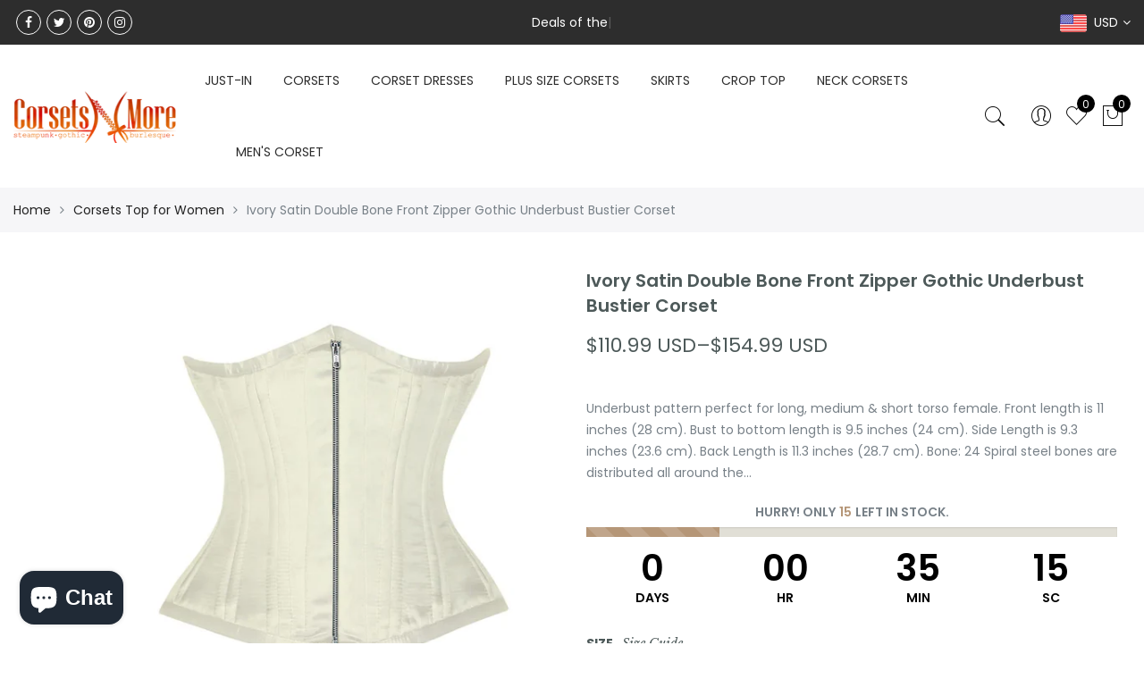

--- FILE ---
content_type: text/html; charset=utf-8
request_url: https://corsetsnmore.com/products/ivory-satin-double-bone-front-zipper-gothic-underbust-bustier-corset
body_size: 49444
content:
<!doctype html>
<html lang="en" class="no-js">
<head>



  
<!-- Global site tag (gtag.js) - Google Analytics -->
<script async src="https://www.googletagmanager.com/gtag/js?id=G-YRZ7QCK11T"></script>
<script>
  window.dataLayer = window.dataLayer || [];
  function gtag(){dataLayer.push(arguments);}
  gtag('js', new Date());

  gtag('config', 'G-YRZ7QCK11T');
</script>
<script async src="https://pagead2.googlesyndication.com/pagead/js/adsbygoogle.js?client=ca-pub-8851245486154604"
     crossorigin="anonymous"></script>

<!-- Added by AVADA SEO Suite -->






<meta name="twitter:image" content="http://corsetsnmore.com/cdn/shop/files/CNM-1621_1.jpg?v=1700719400">
    
<script>window.FPConfig = {};window.FPConfig.ignoreKeywords=["/cart","/account"]</script>



<!-- /Added by AVADA SEO Suite -->
<!-- Google tag (gtag.js) -->
<script async src="https://www.googletagmanager.com/gtag/js?id=AW-16716885728">
</script>
<script>
  window.dataLayer = window.dataLayer || [];
  function gtag(){dataLayer.push(arguments);}
  gtag('js', new Date());

  gtag('config', 'AW-16716885728');
</script>
  
  
  <meta charset="utf-8">
  <meta http-equiv="X-UA-Compatible" content="IE=edge,chrome=1">
  <meta name="viewport" content="width=device-width, initial-scale=1.0, maximum-scale=1.0, user-scalable=no">
  <link rel="alternate" href="https://corsetsnmore.com/" hreflang="en-us" />
  <link rel="alternate" href="https://corsetsnmore.com/" hreflang="x-default" />
  <meta name="theme-color" content="#7796a8">
  <meta name="format-detection" content="telephone=no">
  <meta name="facebook-domain-verification" content="9ratr2pu02250pveehpck0xf34fzau" />
  <link rel="canonical" href="https://corsetsnmore.com/products/ivory-satin-double-bone-front-zipper-gothic-underbust-bustier-corset">
  <script type="text/javascript">document.documentElement.className = document.documentElement.className.replace('no-js', 'yes-js js_active js');document.addEventListener('lazybeforeunveil', function(e){ var bg = e.target.getAttribute('data-bg');if(bg){ e.target.style.backgroundImage = 'url(' + bg + ')';} });</script><link rel="shortcut icon" type="image/png" href="//corsetsnmore.com/cdn/shop/files/Corsetsnmore_Halloween_Logo_Circle_32x.png?v=1614280374">
  
<title>Ivory Satin Double Bone Front Zipper Gothic Underbust Bustier Corset

&ndash; CorsetsNmore</title><meta name="description" content="The ivory satin fabric gives it a soft, luxurious feel, perfect for a lighter yet dramatic aesthetic. The double-bone construction provides excellent structure."><!-- /snippets/social-meta-tags.liquid --><meta name="keywords" content="Ivory Satin Double Bone Front Zipper Gothic Underbust Bustier Corset,CorsetsNmore,corsetsnmore.com"/><meta name="author" content="Raman Kataria"><meta property="og:site_name" content="CorsetsNmore">
<meta property="og:url" content="https://corsetsnmore.com/products/ivory-satin-double-bone-front-zipper-gothic-underbust-bustier-corset">
<meta property="og:title" content="Ivory Satin Double Bone Front Zipper Gothic Underbust Bustier Corset">
<meta property="og:type" content="og:product">
<meta property="og:description" content="The ivory satin fabric gives it a soft, luxurious feel, perfect for a lighter yet dramatic aesthetic. The double-bone construction provides excellent structure."><meta property="product:price:amount" content="110.99">
  <meta property="product:price:amount" content="USD"><meta property="og:image" content="http://corsetsnmore.com/cdn/shop/files/CNM-1621_1_1200x1200.jpg?v=1700719400"><meta property="og:image:secure_url" content="https://corsetsnmore.com/cdn/shop/files/CNM-1621_1_1200x1200.jpg?v=1700719400"><meta name="twitter:site" content="@_corsetsnmore"><meta name="twitter:card" content="summary_large_image">
<meta name="twitter:title" content="Ivory Satin Double Bone Front Zipper Gothic Underbust Bustier Corset">
<meta name="twitter:description" content="The ivory satin fabric gives it a soft, luxurious feel, perfect for a lighter yet dramatic aesthetic. The double-bone construction provides excellent structure.">
<link rel="preload" href="//corsetsnmore.com/cdn/shop/t/10/assets/head_css.css?v=147022988956693961661696265223" as="style">
  <link rel="preload" href="//corsetsnmore.com/cdn/shop/t/10/assets/style.min.css?v=106579280926373948031597225597" as="style"><link rel="preload" href="//corsetsnmore.com/cdn/shop/t/10/assets/css_setting.css?v=105197497136694462741762168930" as="style">
  <link href="//corsetsnmore.com/cdn/shop/t/10/assets/head_css.css?v=147022988956693961661696265223" rel="stylesheet" type="text/css" media="all" />
  <link href="//corsetsnmore.com/cdn/shop/t/10/assets/style.min.css?v=106579280926373948031597225597" rel="stylesheet" type="text/css" media="all" />
<link href="//corsetsnmore.com/cdn/shop/t/10/assets/css_setting.css?v=105197497136694462741762168930" rel="stylesheet" type="text/css" media="all" />
<link href="//corsetsnmore.com/cdn/shop/t/10/assets/custom.css?v=21977542021240419601597301709" rel="stylesheet" type="text/css" media="all" /><style type="text/css">
      </style><script>var NT4 = NT4 || {};NT4.designMode = false;if (performance.navigation.type === 2) {location.reload(true);}</script><script type="application/json" id="ProductJson-NT">{"one_v":false,"one_p":0,"Ntavailable": [],"Ntsoldout": ["3xs-18-for-waist-size-22-23","2xs-20-for-waist-size-24-25","xs-22-for-waist-size-26-27","s-24-for-waist-size-28-29","m-26-for-waist-size-30-31","l-28-for-waist-size-32-33","xl-30-for-waist-size-34-35","2xl-32-for-waist-size-36-37","3xl-34-for-waist-size-38-39","4xl-36-for-waist-size-40-41","5xl-38-for-waist-size-42-43","6xl-40-for-waist-size-44-45","7xl-42-for-waist-size-46-47","8xl-44-for-waist-size-48-49","9xl-46-for-waist-size-50-51","10xl-48-for-waist-size-52-53","11xl-50-for-waist-size-54-55","12xl-52-for-waist-size-56-57","13xl-54-for-waist-size-58-59","14xl-56-for-waist-size-60-61"]}
  </script>
  <script type="application/json" id="ProductJson-template">{"size_avai":[1,1,1,1,1,1,1,1,1,1,1,1,1,1,1,1,1,1,1,1],"id": 8200849588439,"title": "Ivory Satin Double Bone Front Zipper Gothic Underbust Bustier Corset","url": "\/products\/ivory-satin-double-bone-front-zipper-gothic-underbust-bustier-corset","handle": "ivory-satin-double-bone-front-zipper-gothic-underbust-bustier-corset","price": 11099,"price_min": 11099,"price_max": 15499,"available": true,"price_varies": true,"compare_at_price": null,"compare_at_price_min": 0,"compare_at_price_max": 0,"compare_at_price_varies": false,"images_size": 1,"variants": [{"id": 44271116288215,"title": "3xs-18-for-waist-size-22-23","option1": "3xs-18-for-waist-size-22-23","option2":null,"option3":null,"sku": "CNM-1621-1","requires_shipping": true,"taxable": true,"shopify3d":"none","featured_image":null,"available": true,"public_title": "3xs-18-for-waist-size-22-23","options": ["3xs-18-for-waist-size-22-23"],"price": 11099,"weight": 0,"compare_at_price": null,"inventory_quantity": 5,"inventory_management": "shopify","inventory_policy": "deny","incoming": false,"next_incoming_date": null,"barcode": ""},{"id": 44271116320983,"title": "2xs-20-for-waist-size-24-25","option1": "2xs-20-for-waist-size-24-25","option2":null,"option3":null,"sku": "CNM-1621-2","requires_shipping": true,"taxable": true,"shopify3d":"none","featured_image":null,"available": true,"public_title": "2xs-20-for-waist-size-24-25","options": ["2xs-20-for-waist-size-24-25"],"price": 11099,"weight": 0,"compare_at_price": null,"inventory_quantity": 5,"inventory_management": "shopify","inventory_policy": "deny","incoming": false,"next_incoming_date": null,"barcode": ""},{"id": 44271116353751,"title": "xs-22-for-waist-size-26-27","option1": "xs-22-for-waist-size-26-27","option2":null,"option3":null,"sku": "CNM-1621-3","requires_shipping": true,"taxable": true,"shopify3d":"none","featured_image":null,"available": true,"public_title": "xs-22-for-waist-size-26-27","options": ["xs-22-for-waist-size-26-27"],"price": 11099,"weight": 0,"compare_at_price": null,"inventory_quantity": 5,"inventory_management": "shopify","inventory_policy": "deny","incoming": false,"next_incoming_date": null,"barcode": ""},{"id": 44271116386519,"title": "s-24-for-waist-size-28-29","option1": "s-24-for-waist-size-28-29","option2":null,"option3":null,"sku": "CNM-1621-4","requires_shipping": true,"taxable": true,"shopify3d":"none","featured_image":null,"available": true,"public_title": "s-24-for-waist-size-28-29","options": ["s-24-for-waist-size-28-29"],"price": 11099,"weight": 0,"compare_at_price": null,"inventory_quantity": 5,"inventory_management": "shopify","inventory_policy": "deny","incoming": false,"next_incoming_date": null,"barcode": ""},{"id": 44271116419287,"title": "m-26-for-waist-size-30-31","option1": "m-26-for-waist-size-30-31","option2":null,"option3":null,"sku": "CNM-1621-5","requires_shipping": true,"taxable": true,"shopify3d":"none","featured_image":null,"available": true,"public_title": "m-26-for-waist-size-30-31","options": ["m-26-for-waist-size-30-31"],"price": 11099,"weight": 0,"compare_at_price": null,"inventory_quantity": 5,"inventory_management": "shopify","inventory_policy": "deny","incoming": false,"next_incoming_date": null,"barcode": ""},{"id": 44271116452055,"title": "l-28-for-waist-size-32-33","option1": "l-28-for-waist-size-32-33","option2":null,"option3":null,"sku": "CNM-1621-6","requires_shipping": true,"taxable": true,"shopify3d":"none","featured_image":null,"available": true,"public_title": "l-28-for-waist-size-32-33","options": ["l-28-for-waist-size-32-33"],"price": 11099,"weight": 0,"compare_at_price": null,"inventory_quantity": 5,"inventory_management": "shopify","inventory_policy": "deny","incoming": false,"next_incoming_date": null,"barcode": ""},{"id": 44271116484823,"title": "xl-30-for-waist-size-34-35","option1": "xl-30-for-waist-size-34-35","option2":null,"option3":null,"sku": "CNM-1621-7","requires_shipping": true,"taxable": true,"shopify3d":"none","featured_image":null,"available": true,"public_title": "xl-30-for-waist-size-34-35","options": ["xl-30-for-waist-size-34-35"],"price": 11099,"weight": 0,"compare_at_price": null,"inventory_quantity": 5,"inventory_management": "shopify","inventory_policy": "deny","incoming": false,"next_incoming_date": null,"barcode": ""},{"id": 44271116517591,"title": "2xl-32-for-waist-size-36-37","option1": "2xl-32-for-waist-size-36-37","option2":null,"option3":null,"sku": "CNM-1621-8","requires_shipping": true,"taxable": true,"shopify3d":"none","featured_image":null,"available": true,"public_title": "2xl-32-for-waist-size-36-37","options": ["2xl-32-for-waist-size-36-37"],"price": 11099,"weight": 0,"compare_at_price": null,"inventory_quantity": 5,"inventory_management": "shopify","inventory_policy": "deny","incoming": false,"next_incoming_date": null,"barcode": ""},{"id": 44271116550359,"title": "3xl-34-for-waist-size-38-39","option1": "3xl-34-for-waist-size-38-39","option2":null,"option3":null,"sku": "CNM-1621-9","requires_shipping": true,"taxable": true,"shopify3d":"none","featured_image":null,"available": true,"public_title": "3xl-34-for-waist-size-38-39","options": ["3xl-34-for-waist-size-38-39"],"price": 11099,"weight": 0,"compare_at_price": null,"inventory_quantity": 5,"inventory_management": "shopify","inventory_policy": "deny","incoming": false,"next_incoming_date": null,"barcode": ""},{"id": 44271116583127,"title": "4xl-36-for-waist-size-40-41","option1": "4xl-36-for-waist-size-40-41","option2":null,"option3":null,"sku": "CNM-1621-10","requires_shipping": true,"taxable": true,"shopify3d":"none","featured_image":null,"available": true,"public_title": "4xl-36-for-waist-size-40-41","options": ["4xl-36-for-waist-size-40-41"],"price": 11099,"weight": 0,"compare_at_price": null,"inventory_quantity": 5,"inventory_management": "shopify","inventory_policy": "deny","incoming": false,"next_incoming_date": null,"barcode": ""},{"id": 44271116615895,"title": "5xl-38-for-waist-size-42-43","option1": "5xl-38-for-waist-size-42-43","option2":null,"option3":null,"sku": "CNM-1621-11","requires_shipping": true,"taxable": true,"shopify3d":"none","featured_image":null,"available": true,"public_title": "5xl-38-for-waist-size-42-43","options": ["5xl-38-for-waist-size-42-43"],"price": 11099,"weight": 0,"compare_at_price": null,"inventory_quantity": 5,"inventory_management": "shopify","inventory_policy": "deny","incoming": false,"next_incoming_date": null,"barcode": ""},{"id": 44271116648663,"title": "6xl-40-for-waist-size-44-45","option1": "6xl-40-for-waist-size-44-45","option2":null,"option3":null,"sku": "CNM-1621-12","requires_shipping": true,"taxable": true,"shopify3d":"none","featured_image":null,"available": true,"public_title": "6xl-40-for-waist-size-44-45","options": ["6xl-40-for-waist-size-44-45"],"price": 11099,"weight": 0,"compare_at_price": null,"inventory_quantity": 5,"inventory_management": "shopify","inventory_policy": "deny","incoming": false,"next_incoming_date": null,"barcode": ""},{"id": 44271116681431,"title": "7xl-42-for-waist-size-46-47","option1": "7xl-42-for-waist-size-46-47","option2":null,"option3":null,"sku": "CNM-1621-13","requires_shipping": true,"taxable": true,"shopify3d":"none","featured_image":null,"available": true,"public_title": "7xl-42-for-waist-size-46-47","options": ["7xl-42-for-waist-size-46-47"],"price": 15499,"weight": 0,"compare_at_price": null,"inventory_quantity": 5,"inventory_management": "shopify","inventory_policy": "deny","incoming": false,"next_incoming_date": null,"barcode": ""},{"id": 44271116714199,"title": "8xl-44-for-waist-size-48-49","option1": "8xl-44-for-waist-size-48-49","option2":null,"option3":null,"sku": "CNM-1621-14","requires_shipping": true,"taxable": true,"shopify3d":"none","featured_image":null,"available": true,"public_title": "8xl-44-for-waist-size-48-49","options": ["8xl-44-for-waist-size-48-49"],"price": 15499,"weight": 0,"compare_at_price": null,"inventory_quantity": 5,"inventory_management": "shopify","inventory_policy": "deny","incoming": false,"next_incoming_date": null,"barcode": ""},{"id": 44271116746967,"title": "9xl-46-for-waist-size-50-51","option1": "9xl-46-for-waist-size-50-51","option2":null,"option3":null,"sku": "CNM-1621-15","requires_shipping": true,"taxable": true,"shopify3d":"none","featured_image":null,"available": true,"public_title": "9xl-46-for-waist-size-50-51","options": ["9xl-46-for-waist-size-50-51"],"price": 15499,"weight": 0,"compare_at_price": null,"inventory_quantity": 5,"inventory_management": "shopify","inventory_policy": "deny","incoming": false,"next_incoming_date": null,"barcode": ""},{"id": 44271116779735,"title": "10xl-48-for-waist-size-52-53","option1": "10xl-48-for-waist-size-52-53","option2":null,"option3":null,"sku": "CNM-1621-16","requires_shipping": true,"taxable": true,"shopify3d":"none","featured_image":null,"available": true,"public_title": "10xl-48-for-waist-size-52-53","options": ["10xl-48-for-waist-size-52-53"],"price": 15499,"weight": 0,"compare_at_price": null,"inventory_quantity": 5,"inventory_management": "shopify","inventory_policy": "deny","incoming": false,"next_incoming_date": null,"barcode": ""},{"id": 44271116812503,"title": "11xl-50-for-waist-size-54-55","option1": "11xl-50-for-waist-size-54-55","option2":null,"option3":null,"sku": "CNM-1621-17","requires_shipping": true,"taxable": true,"shopify3d":"none","featured_image":null,"available": true,"public_title": "11xl-50-for-waist-size-54-55","options": ["11xl-50-for-waist-size-54-55"],"price": 15499,"weight": 0,"compare_at_price": null,"inventory_quantity": 5,"inventory_management": "shopify","inventory_policy": "deny","incoming": false,"next_incoming_date": null,"barcode": ""},{"id": 44271116845271,"title": "12xl-52-for-waist-size-56-57","option1": "12xl-52-for-waist-size-56-57","option2":null,"option3":null,"sku": "CNM-1621-18","requires_shipping": true,"taxable": true,"shopify3d":"none","featured_image":null,"available": true,"public_title": "12xl-52-for-waist-size-56-57","options": ["12xl-52-for-waist-size-56-57"],"price": 15499,"weight": 0,"compare_at_price": null,"inventory_quantity": 5,"inventory_management": "shopify","inventory_policy": "deny","incoming": false,"next_incoming_date": null,"barcode": ""},{"id": 44271116878039,"title": "13xl-54-for-waist-size-58-59","option1": "13xl-54-for-waist-size-58-59","option2":null,"option3":null,"sku": "CNM-1621-19","requires_shipping": true,"taxable": true,"shopify3d":"none","featured_image":null,"available": true,"public_title": "13xl-54-for-waist-size-58-59","options": ["13xl-54-for-waist-size-58-59"],"price": 15499,"weight": 0,"compare_at_price": null,"inventory_quantity": 5,"inventory_management": "shopify","inventory_policy": "deny","incoming": false,"next_incoming_date": null,"barcode": ""},{"id": 44271116910807,"title": "14xl-56-for-waist-size-60-61","option1": "14xl-56-for-waist-size-60-61","option2":null,"option3":null,"sku": "CNM-1621-20","requires_shipping": true,"taxable": true,"shopify3d":"none","featured_image":null,"available": true,"public_title": "14xl-56-for-waist-size-60-61","options": ["14xl-56-for-waist-size-60-61"],"price": 15499,"weight": 0,"compare_at_price": null,"inventory_quantity": 5,"inventory_management": "shopify","inventory_policy": "deny","incoming": false,"next_incoming_date": null,"barcode": ""}],"featured_image": "\/\/corsetsnmore.com\/cdn\/shop\/files\/CNM-1621_1.jpg?v=1700719400","options": ["Size"],"remove_soldout": false}
  </script><script type="text/javascript">var NTsettingspr = {related_id:false, recently_viewed:true, ProductID:8200849588439, PrHandle:"ivory-satin-double-bone-front-zipper-gothic-underbust-bustier-corset", cat_handle:"+corsets-top", scrolltop:1000,ThreeSixty:false,hashtag:"none", access_token:"none", username:"none"};</script>
<script type="text/javascript" src="//corsetsnmore.com/cdn/shop/t/10/assets/lazysizes.min.js?v=113464784210294075481597225581" async="async"></script>
  <script type="text/javascript" src="//corsetsnmore.com/cdn/shop/t/10/assets/jquery.min.js?v=60438153447531384241597225580"></script>
  <script type="text/javascript" src="//corsetsnmore.com/cdn/shop/t/10/assets/pre_vendor.min.js?v=85234518780991702321597225591"></script>
  <script type="text/javascript" src="//corsetsnmore.com/cdn/shop/t/10/assets/pre_theme.min.js?v=77004240407636711131597225589"></script><!-- Set variables --><script>window.performance && window.performance.mark && window.performance.mark('shopify.content_for_header.start');</script><meta id="shopify-digital-wallet" name="shopify-digital-wallet" content="/2235465846/digital_wallets/dialog">
<meta name="shopify-checkout-api-token" content="49dbee2c50a765f9635fcdfb9c69e742">
<meta id="in-context-paypal-metadata" data-shop-id="2235465846" data-venmo-supported="false" data-environment="production" data-locale="en_US" data-paypal-v4="true" data-currency="USD">
<link rel="alternate" type="application/json+oembed" href="https://corsetsnmore.com/products/ivory-satin-double-bone-front-zipper-gothic-underbust-bustier-corset.oembed">
<script async="async" src="/checkouts/internal/preloads.js?locale=en-US"></script>
<script id="shopify-features" type="application/json">{"accessToken":"49dbee2c50a765f9635fcdfb9c69e742","betas":["rich-media-storefront-analytics"],"domain":"corsetsnmore.com","predictiveSearch":true,"shopId":2235465846,"locale":"en"}</script>
<script>var Shopify = Shopify || {};
Shopify.shop = "corsetsnmore-usa.myshopify.com";
Shopify.locale = "en";
Shopify.currency = {"active":"USD","rate":"1.0"};
Shopify.country = "US";
Shopify.theme = {"name":"Gecko 4.4.1 upload me","id":81780375670,"schema_name":"Gecko","schema_version":"4.4.1","theme_store_id":null,"role":"main"};
Shopify.theme.handle = "null";
Shopify.theme.style = {"id":null,"handle":null};
Shopify.cdnHost = "corsetsnmore.com/cdn";
Shopify.routes = Shopify.routes || {};
Shopify.routes.root = "/";</script>
<script type="module">!function(o){(o.Shopify=o.Shopify||{}).modules=!0}(window);</script>
<script>!function(o){function n(){var o=[];function n(){o.push(Array.prototype.slice.apply(arguments))}return n.q=o,n}var t=o.Shopify=o.Shopify||{};t.loadFeatures=n(),t.autoloadFeatures=n()}(window);</script>
<script id="shop-js-analytics" type="application/json">{"pageType":"product"}</script>
<script defer="defer" async type="module" src="//corsetsnmore.com/cdn/shopifycloud/shop-js/modules/v2/client.init-shop-cart-sync_C5BV16lS.en.esm.js"></script>
<script defer="defer" async type="module" src="//corsetsnmore.com/cdn/shopifycloud/shop-js/modules/v2/chunk.common_CygWptCX.esm.js"></script>
<script type="module">
  await import("//corsetsnmore.com/cdn/shopifycloud/shop-js/modules/v2/client.init-shop-cart-sync_C5BV16lS.en.esm.js");
await import("//corsetsnmore.com/cdn/shopifycloud/shop-js/modules/v2/chunk.common_CygWptCX.esm.js");

  window.Shopify.SignInWithShop?.initShopCartSync?.({"fedCMEnabled":true,"windoidEnabled":true});

</script>
<script>(function() {
  var isLoaded = false;
  function asyncLoad() {
    if (isLoaded) return;
    isLoaded = true;
    var urls = ["\/\/code.tidio.co\/dj19gur2clrfaknbvshdh2nenlpoam4o.js?shop=corsetsnmore-usa.myshopify.com","https:\/\/a.mailmunch.co\/widgets\/site-710928-f507937de5d7f35c04f7ed82ddc36a74d7c20f56.js?shop=corsetsnmore-usa.myshopify.com","https:\/\/cdn1.avada.io\/flying-pages\/module.js?shop=corsetsnmore-usa.myshopify.com","https:\/\/embed.tawk.to\/widget-script\/5f9529c42915ea4ba0967c28\/default.js?shop=corsetsnmore-usa.myshopify.com","\/\/shopify.privy.com\/widget.js?shop=corsetsnmore-usa.myshopify.com","https:\/\/seo.apps.avada.io\/avada-seo-installed.js?shop=corsetsnmore-usa.myshopify.com","https:\/\/app-wallet.webkul.com\/js\/wk_wallet.js?shop=corsetsnmore-usa.myshopify.com","https:\/\/plugin.brevo.com\/integrations\/api\/automation\/script?user_connection_id=632b6da15ed37a30385c2860\u0026ma-key=hsm2vxl8r5h73bgia436iina\u0026shop=corsetsnmore-usa.myshopify.com","https:\/\/plugin.brevo.com\/integrations\/api\/sy\/cart_tracking\/script?ma-key=hsm2vxl8r5h73bgia436iina\u0026user_connection_id=632b6da15ed37a30385c2860\u0026shop=corsetsnmore-usa.myshopify.com","\/\/www.powr.io\/powr.js?powr-token=corsetsnmore-usa.myshopify.com\u0026external-type=shopify\u0026shop=corsetsnmore-usa.myshopify.com","\/\/www.powr.io\/powr.js?powr-token=corsetsnmore-usa.myshopify.com\u0026external-type=shopify\u0026shop=corsetsnmore-usa.myshopify.com"];
    for (var i = 0; i < urls.length; i++) {
      var s = document.createElement('script');
      s.type = 'text/javascript';
      s.async = true;
      s.src = urls[i];
      var x = document.getElementsByTagName('script')[0];
      x.parentNode.insertBefore(s, x);
    }
  };
  if(window.attachEvent) {
    window.attachEvent('onload', asyncLoad);
  } else {
    window.addEventListener('load', asyncLoad, false);
  }
})();</script>
<script id="__st">var __st={"a":2235465846,"offset":19800,"reqid":"23e50871-7b11-4c08-b119-94fc80b3d3e2-1768634675","pageurl":"corsetsnmore.com\/products\/ivory-satin-double-bone-front-zipper-gothic-underbust-bustier-corset","u":"f8b5c10bc6af","p":"product","rtyp":"product","rid":8200849588439};</script>
<script>window.ShopifyPaypalV4VisibilityTracking = true;</script>
<script id="captcha-bootstrap">!function(){'use strict';const t='contact',e='account',n='new_comment',o=[[t,t],['blogs',n],['comments',n],[t,'customer']],c=[[e,'customer_login'],[e,'guest_login'],[e,'recover_customer_password'],[e,'create_customer']],r=t=>t.map((([t,e])=>`form[action*='/${t}']:not([data-nocaptcha='true']) input[name='form_type'][value='${e}']`)).join(','),a=t=>()=>t?[...document.querySelectorAll(t)].map((t=>t.form)):[];function s(){const t=[...o],e=r(t);return a(e)}const i='password',u='form_key',d=['recaptcha-v3-token','g-recaptcha-response','h-captcha-response',i],f=()=>{try{return window.sessionStorage}catch{return}},m='__shopify_v',_=t=>t.elements[u];function p(t,e,n=!1){try{const o=window.sessionStorage,c=JSON.parse(o.getItem(e)),{data:r}=function(t){const{data:e,action:n}=t;return t[m]||n?{data:e,action:n}:{data:t,action:n}}(c);for(const[e,n]of Object.entries(r))t.elements[e]&&(t.elements[e].value=n);n&&o.removeItem(e)}catch(o){console.error('form repopulation failed',{error:o})}}const l='form_type',E='cptcha';function T(t){t.dataset[E]=!0}const w=window,h=w.document,L='Shopify',v='ce_forms',y='captcha';let A=!1;((t,e)=>{const n=(g='f06e6c50-85a8-45c8-87d0-21a2b65856fe',I='https://cdn.shopify.com/shopifycloud/storefront-forms-hcaptcha/ce_storefront_forms_captcha_hcaptcha.v1.5.2.iife.js',D={infoText:'Protected by hCaptcha',privacyText:'Privacy',termsText:'Terms'},(t,e,n)=>{const o=w[L][v],c=o.bindForm;if(c)return c(t,g,e,D).then(n);var r;o.q.push([[t,g,e,D],n]),r=I,A||(h.body.append(Object.assign(h.createElement('script'),{id:'captcha-provider',async:!0,src:r})),A=!0)});var g,I,D;w[L]=w[L]||{},w[L][v]=w[L][v]||{},w[L][v].q=[],w[L][y]=w[L][y]||{},w[L][y].protect=function(t,e){n(t,void 0,e),T(t)},Object.freeze(w[L][y]),function(t,e,n,w,h,L){const[v,y,A,g]=function(t,e,n){const i=e?o:[],u=t?c:[],d=[...i,...u],f=r(d),m=r(i),_=r(d.filter((([t,e])=>n.includes(e))));return[a(f),a(m),a(_),s()]}(w,h,L),I=t=>{const e=t.target;return e instanceof HTMLFormElement?e:e&&e.form},D=t=>v().includes(t);t.addEventListener('submit',(t=>{const e=I(t);if(!e)return;const n=D(e)&&!e.dataset.hcaptchaBound&&!e.dataset.recaptchaBound,o=_(e),c=g().includes(e)&&(!o||!o.value);(n||c)&&t.preventDefault(),c&&!n&&(function(t){try{if(!f())return;!function(t){const e=f();if(!e)return;const n=_(t);if(!n)return;const o=n.value;o&&e.removeItem(o)}(t);const e=Array.from(Array(32),(()=>Math.random().toString(36)[2])).join('');!function(t,e){_(t)||t.append(Object.assign(document.createElement('input'),{type:'hidden',name:u})),t.elements[u].value=e}(t,e),function(t,e){const n=f();if(!n)return;const o=[...t.querySelectorAll(`input[type='${i}']`)].map((({name:t})=>t)),c=[...d,...o],r={};for(const[a,s]of new FormData(t).entries())c.includes(a)||(r[a]=s);n.setItem(e,JSON.stringify({[m]:1,action:t.action,data:r}))}(t,e)}catch(e){console.error('failed to persist form',e)}}(e),e.submit())}));const S=(t,e)=>{t&&!t.dataset[E]&&(n(t,e.some((e=>e===t))),T(t))};for(const o of['focusin','change'])t.addEventListener(o,(t=>{const e=I(t);D(e)&&S(e,y())}));const B=e.get('form_key'),M=e.get(l),P=B&&M;t.addEventListener('DOMContentLoaded',(()=>{const t=y();if(P)for(const e of t)e.elements[l].value===M&&p(e,B);[...new Set([...A(),...v().filter((t=>'true'===t.dataset.shopifyCaptcha))])].forEach((e=>S(e,t)))}))}(h,new URLSearchParams(w.location.search),n,t,e,['guest_login'])})(!0,!0)}();</script>
<script integrity="sha256-4kQ18oKyAcykRKYeNunJcIwy7WH5gtpwJnB7kiuLZ1E=" data-source-attribution="shopify.loadfeatures" defer="defer" src="//corsetsnmore.com/cdn/shopifycloud/storefront/assets/storefront/load_feature-a0a9edcb.js" crossorigin="anonymous"></script>
<script data-source-attribution="shopify.dynamic_checkout.dynamic.init">var Shopify=Shopify||{};Shopify.PaymentButton=Shopify.PaymentButton||{isStorefrontPortableWallets:!0,init:function(){window.Shopify.PaymentButton.init=function(){};var t=document.createElement("script");t.src="https://corsetsnmore.com/cdn/shopifycloud/portable-wallets/latest/portable-wallets.en.js",t.type="module",document.head.appendChild(t)}};
</script>
<script data-source-attribution="shopify.dynamic_checkout.buyer_consent">
  function portableWalletsHideBuyerConsent(e){var t=document.getElementById("shopify-buyer-consent"),n=document.getElementById("shopify-subscription-policy-button");t&&n&&(t.classList.add("hidden"),t.setAttribute("aria-hidden","true"),n.removeEventListener("click",e))}function portableWalletsShowBuyerConsent(e){var t=document.getElementById("shopify-buyer-consent"),n=document.getElementById("shopify-subscription-policy-button");t&&n&&(t.classList.remove("hidden"),t.removeAttribute("aria-hidden"),n.addEventListener("click",e))}window.Shopify?.PaymentButton&&(window.Shopify.PaymentButton.hideBuyerConsent=portableWalletsHideBuyerConsent,window.Shopify.PaymentButton.showBuyerConsent=portableWalletsShowBuyerConsent);
</script>
<script>
  function portableWalletsCleanup(e){e&&e.src&&console.error("Failed to load portable wallets script "+e.src);var t=document.querySelectorAll("shopify-accelerated-checkout .shopify-payment-button__skeleton, shopify-accelerated-checkout-cart .wallet-cart-button__skeleton"),e=document.getElementById("shopify-buyer-consent");for(let e=0;e<t.length;e++)t[e].remove();e&&e.remove()}function portableWalletsNotLoadedAsModule(e){e instanceof ErrorEvent&&"string"==typeof e.message&&e.message.includes("import.meta")&&"string"==typeof e.filename&&e.filename.includes("portable-wallets")&&(window.removeEventListener("error",portableWalletsNotLoadedAsModule),window.Shopify.PaymentButton.failedToLoad=e,"loading"===document.readyState?document.addEventListener("DOMContentLoaded",window.Shopify.PaymentButton.init):window.Shopify.PaymentButton.init())}window.addEventListener("error",portableWalletsNotLoadedAsModule);
</script>

<script type="module" src="https://corsetsnmore.com/cdn/shopifycloud/portable-wallets/latest/portable-wallets.en.js" onError="portableWalletsCleanup(this)" crossorigin="anonymous"></script>
<script nomodule>
  document.addEventListener("DOMContentLoaded", portableWalletsCleanup);
</script>

<link id="shopify-accelerated-checkout-styles" rel="stylesheet" media="screen" href="https://corsetsnmore.com/cdn/shopifycloud/portable-wallets/latest/accelerated-checkout-backwards-compat.css" crossorigin="anonymous">
<style id="shopify-accelerated-checkout-cart">
        #shopify-buyer-consent {
  margin-top: 1em;
  display: inline-block;
  width: 100%;
}

#shopify-buyer-consent.hidden {
  display: none;
}

#shopify-subscription-policy-button {
  background: none;
  border: none;
  padding: 0;
  text-decoration: underline;
  font-size: inherit;
  cursor: pointer;
}

#shopify-subscription-policy-button::before {
  box-shadow: none;
}

      </style>

<script>window.performance && window.performance.mark && window.performance.mark('shopify.content_for_header.end');</script>
  
<!-- Start of Judge.me Core -->
<link rel="dns-prefetch" href="https://cdn.judge.me/">
<script data-cfasync='false' class='jdgm-settings-script'>window.jdgmSettings={"pagination":5,"disable_web_reviews":false,"badge_no_review_text":"No reviews","badge_n_reviews_text":"{{ n }} review/reviews","badge_star_color":"#fbcd0a","hide_badge_preview_if_no_reviews":true,"badge_hide_text":false,"enforce_center_preview_badge":false,"widget_title":"Customer Reviews","widget_open_form_text":"Write a review","widget_close_form_text":"Cancel review","widget_refresh_page_text":"Refresh page","widget_summary_text":"Based on {{ number_of_reviews }} review/reviews","widget_no_review_text":"Be the first to write a review","widget_name_field_text":"Display name","widget_verified_name_field_text":"Verified Name (public)","widget_name_placeholder_text":"Display name","widget_required_field_error_text":"This field is required.","widget_email_field_text":"Email address","widget_verified_email_field_text":"Verified Email (private, can not be edited)","widget_email_placeholder_text":"Your email address","widget_email_field_error_text":"Please enter a valid email address.","widget_rating_field_text":"Rating","widget_review_title_field_text":"Review Title","widget_review_title_placeholder_text":"Give your review a title","widget_review_body_field_text":"Review content","widget_review_body_placeholder_text":"Start writing here...","widget_pictures_field_text":"Picture/Video (optional)","widget_submit_review_text":"Submit Review","widget_submit_verified_review_text":"Submit Verified Review","widget_submit_success_msg_with_auto_publish":"Thank you! Please refresh the page in a few moments to see your review. You can remove or edit your review by logging into \u003ca href='https://judge.me/login' target='_blank' rel='nofollow noopener'\u003eJudge.me\u003c/a\u003e","widget_submit_success_msg_no_auto_publish":"Thank you! Your review will be published as soon as it is approved by the shop admin. You can remove or edit your review by logging into \u003ca href='https://judge.me/login' target='_blank' rel='nofollow noopener'\u003eJudge.me\u003c/a\u003e","widget_show_default_reviews_out_of_total_text":"Showing {{ n_reviews_shown }} out of {{ n_reviews }} reviews.","widget_show_all_link_text":"Show all","widget_show_less_link_text":"Show less","widget_author_said_text":"{{ reviewer_name }} said:","widget_days_text":"{{ n }} days ago","widget_weeks_text":"{{ n }} week/weeks ago","widget_months_text":"{{ n }} month/months ago","widget_years_text":"{{ n }} year/years ago","widget_yesterday_text":"Yesterday","widget_today_text":"Today","widget_replied_text":"\u003e\u003e {{ shop_name }} replied:","widget_read_more_text":"Read more","widget_reviewer_name_as_initial":"","widget_rating_filter_color":"#fbcd0a","widget_rating_filter_see_all_text":"See all reviews","widget_sorting_most_recent_text":"Most Recent","widget_sorting_highest_rating_text":"Highest Rating","widget_sorting_lowest_rating_text":"Lowest Rating","widget_sorting_with_pictures_text":"Only Pictures","widget_sorting_most_helpful_text":"Most Helpful","widget_open_question_form_text":"Ask a question","widget_reviews_subtab_text":"Reviews","widget_questions_subtab_text":"Questions","widget_question_label_text":"Question","widget_answer_label_text":"Answer","widget_question_placeholder_text":"Write your question here","widget_submit_question_text":"Submit Question","widget_question_submit_success_text":"Thank you for your question! We will notify you once it gets answered.","widget_star_color":"#fbcd0a","verified_badge_text":"Verified","verified_badge_bg_color":"","verified_badge_text_color":"","verified_badge_placement":"left-of-reviewer-name","widget_review_max_height":"","widget_hide_border":false,"widget_social_share":false,"widget_thumb":false,"widget_review_location_show":false,"widget_location_format":"","all_reviews_include_out_of_store_products":true,"all_reviews_out_of_store_text":"(out of store)","all_reviews_pagination":100,"all_reviews_product_name_prefix_text":"about","enable_review_pictures":false,"enable_question_anwser":false,"widget_theme":"default","review_date_format":"mm/dd/yyyy","default_sort_method":"most-recent","widget_product_reviews_subtab_text":"Product Reviews","widget_shop_reviews_subtab_text":"Shop Reviews","widget_other_products_reviews_text":"Reviews for other products","widget_store_reviews_subtab_text":"Store reviews","widget_no_store_reviews_text":"This store hasn't received any reviews yet","widget_web_restriction_product_reviews_text":"This product hasn't received any reviews yet","widget_no_items_text":"No items found","widget_show_more_text":"Show more","widget_write_a_store_review_text":"Write a Store Review","widget_other_languages_heading":"Reviews in Other Languages","widget_translate_review_text":"Translate review to {{ language }}","widget_translating_review_text":"Translating...","widget_show_original_translation_text":"Show original ({{ language }})","widget_translate_review_failed_text":"Review couldn't be translated.","widget_translate_review_retry_text":"Retry","widget_translate_review_try_again_later_text":"Try again later","show_product_url_for_grouped_product":false,"widget_sorting_pictures_first_text":"Pictures First","show_pictures_on_all_rev_page_mobile":false,"show_pictures_on_all_rev_page_desktop":false,"floating_tab_hide_mobile_install_preference":false,"floating_tab_button_name":"★ Reviews","floating_tab_title":"Let customers speak for us","floating_tab_button_color":"","floating_tab_button_background_color":"","floating_tab_url":"","floating_tab_url_enabled":false,"floating_tab_tab_style":"text","all_reviews_text_badge_text":"Customers rate us {{ shop.metafields.judgeme.all_reviews_rating | round: 1 }}/5 based on {{ shop.metafields.judgeme.all_reviews_count }} reviews.","all_reviews_text_badge_text_branded_style":"{{ shop.metafields.judgeme.all_reviews_rating | round: 1 }} out of 5 stars based on {{ shop.metafields.judgeme.all_reviews_count }} reviews","is_all_reviews_text_badge_a_link":false,"show_stars_for_all_reviews_text_badge":false,"all_reviews_text_badge_url":"","all_reviews_text_style":"text","all_reviews_text_color_style":"judgeme_brand_color","all_reviews_text_color":"#108474","all_reviews_text_show_jm_brand":true,"featured_carousel_show_header":true,"featured_carousel_title":"Let customers speak for us","testimonials_carousel_title":"Customers are saying","videos_carousel_title":"Real customer stories","cards_carousel_title":"Customers are saying","featured_carousel_count_text":"from {{ n }} reviews","featured_carousel_add_link_to_all_reviews_page":false,"featured_carousel_url":"","featured_carousel_show_images":true,"featured_carousel_autoslide_interval":5,"featured_carousel_arrows_on_the_sides":false,"featured_carousel_height":250,"featured_carousel_width":80,"featured_carousel_image_size":0,"featured_carousel_image_height":250,"featured_carousel_arrow_color":"#eeeeee","verified_count_badge_style":"vintage","verified_count_badge_orientation":"horizontal","verified_count_badge_color_style":"judgeme_brand_color","verified_count_badge_color":"#108474","is_verified_count_badge_a_link":false,"verified_count_badge_url":"","verified_count_badge_show_jm_brand":true,"widget_rating_preset_default":5,"widget_first_sub_tab":"product-reviews","widget_show_histogram":true,"widget_histogram_use_custom_color":false,"widget_pagination_use_custom_color":false,"widget_star_use_custom_color":true,"widget_verified_badge_use_custom_color":false,"widget_write_review_use_custom_color":false,"picture_reminder_submit_button":"Upload Pictures","enable_review_videos":false,"mute_video_by_default":false,"widget_sorting_videos_first_text":"Videos First","widget_review_pending_text":"Pending","featured_carousel_items_for_large_screen":5,"social_share_options_order":"Facebook,Twitter","remove_microdata_snippet":false,"disable_json_ld":false,"enable_json_ld_products":false,"preview_badge_show_question_text":false,"preview_badge_no_question_text":"No questions","preview_badge_n_question_text":"{{ number_of_questions }} question/questions","qa_badge_show_icon":false,"qa_badge_position":"same-row","remove_judgeme_branding":false,"widget_add_search_bar":false,"widget_search_bar_placeholder":"Search","widget_sorting_verified_only_text":"Verified only","featured_carousel_theme":"default","featured_carousel_show_rating":true,"featured_carousel_show_title":true,"featured_carousel_show_body":true,"featured_carousel_show_date":false,"featured_carousel_show_reviewer":true,"featured_carousel_show_product":false,"featured_carousel_header_background_color":"#108474","featured_carousel_header_text_color":"#ffffff","featured_carousel_name_product_separator":"reviewed","featured_carousel_full_star_background":"#108474","featured_carousel_empty_star_background":"#dadada","featured_carousel_vertical_theme_background":"#f9fafb","featured_carousel_verified_badge_enable":false,"featured_carousel_verified_badge_color":"#108474","featured_carousel_border_style":"round","featured_carousel_review_line_length_limit":3,"featured_carousel_more_reviews_button_text":"Read more reviews","featured_carousel_view_product_button_text":"View product","all_reviews_page_load_reviews_on":"scroll","all_reviews_page_load_more_text":"Load More Reviews","disable_fb_tab_reviews":false,"enable_ajax_cdn_cache":false,"widget_public_name_text":"displayed publicly like","default_reviewer_name":"John Smith","default_reviewer_name_has_non_latin":true,"widget_reviewer_anonymous":"Anonymous","medals_widget_title":"Judge.me Review Medals","medals_widget_background_color":"#f9fafb","medals_widget_position":"footer_all_pages","medals_widget_border_color":"#f9fafb","medals_widget_verified_text_position":"left","medals_widget_use_monochromatic_version":false,"medals_widget_elements_color":"#108474","show_reviewer_avatar":true,"widget_invalid_yt_video_url_error_text":"Not a YouTube video URL","widget_max_length_field_error_text":"Please enter no more than {0} characters.","widget_show_country_flag":false,"widget_show_collected_via_shop_app":true,"widget_verified_by_shop_badge_style":"light","widget_verified_by_shop_text":"Verified by Shop","widget_show_photo_gallery":false,"widget_load_with_code_splitting":true,"widget_ugc_install_preference":false,"widget_ugc_title":"Made by us, Shared by you","widget_ugc_subtitle":"Tag us to see your picture featured in our page","widget_ugc_arrows_color":"#ffffff","widget_ugc_primary_button_text":"Buy Now","widget_ugc_primary_button_background_color":"#108474","widget_ugc_primary_button_text_color":"#ffffff","widget_ugc_primary_button_border_width":"0","widget_ugc_primary_button_border_style":"none","widget_ugc_primary_button_border_color":"#108474","widget_ugc_primary_button_border_radius":"25","widget_ugc_secondary_button_text":"Load More","widget_ugc_secondary_button_background_color":"#ffffff","widget_ugc_secondary_button_text_color":"#108474","widget_ugc_secondary_button_border_width":"2","widget_ugc_secondary_button_border_style":"solid","widget_ugc_secondary_button_border_color":"#108474","widget_ugc_secondary_button_border_radius":"25","widget_ugc_reviews_button_text":"View Reviews","widget_ugc_reviews_button_background_color":"#ffffff","widget_ugc_reviews_button_text_color":"#108474","widget_ugc_reviews_button_border_width":"2","widget_ugc_reviews_button_border_style":"solid","widget_ugc_reviews_button_border_color":"#108474","widget_ugc_reviews_button_border_radius":"25","widget_ugc_reviews_button_link_to":"judgeme-reviews-page","widget_ugc_show_post_date":true,"widget_ugc_max_width":"800","widget_rating_metafield_value_type":true,"widget_primary_color":"#108474","widget_enable_secondary_color":false,"widget_secondary_color":"#edf5f5","widget_summary_average_rating_text":"{{ average_rating }} out of 5","widget_media_grid_title":"Customer photos \u0026 videos","widget_media_grid_see_more_text":"See more","widget_round_style":false,"widget_show_product_medals":true,"widget_verified_by_judgeme_text":"Verified by Judge.me","widget_show_store_medals":true,"widget_verified_by_judgeme_text_in_store_medals":"Verified by Judge.me","widget_media_field_exceed_quantity_message":"Sorry, we can only accept {{ max_media }} for one review.","widget_media_field_exceed_limit_message":"{{ file_name }} is too large, please select a {{ media_type }} less than {{ size_limit }}MB.","widget_review_submitted_text":"Review Submitted!","widget_question_submitted_text":"Question Submitted!","widget_close_form_text_question":"Cancel","widget_write_your_answer_here_text":"Write your answer here","widget_enabled_branded_link":true,"widget_show_collected_by_judgeme":false,"widget_reviewer_name_color":"","widget_write_review_text_color":"","widget_write_review_bg_color":"","widget_collected_by_judgeme_text":"collected by Judge.me","widget_pagination_type":"standard","widget_load_more_text":"Load More","widget_load_more_color":"#108474","widget_full_review_text":"Full Review","widget_read_more_reviews_text":"Read More Reviews","widget_read_questions_text":"Read Questions","widget_questions_and_answers_text":"Questions \u0026 Answers","widget_verified_by_text":"Verified by","widget_verified_text":"Verified","widget_number_of_reviews_text":"{{ number_of_reviews }} reviews","widget_back_button_text":"Back","widget_next_button_text":"Next","widget_custom_forms_filter_button":"Filters","custom_forms_style":"vertical","widget_show_review_information":false,"how_reviews_are_collected":"How reviews are collected?","widget_show_review_keywords":false,"widget_gdpr_statement":"How we use your data: We'll only contact you about the review you left, and only if necessary. By submitting your review, you agree to Judge.me's \u003ca href='https://judge.me/terms' target='_blank' rel='nofollow noopener'\u003eterms\u003c/a\u003e, \u003ca href='https://judge.me/privacy' target='_blank' rel='nofollow noopener'\u003eprivacy\u003c/a\u003e and \u003ca href='https://judge.me/content-policy' target='_blank' rel='nofollow noopener'\u003econtent\u003c/a\u003e policies.","widget_multilingual_sorting_enabled":false,"widget_translate_review_content_enabled":false,"widget_translate_review_content_method":"manual","popup_widget_review_selection":"automatically_with_pictures","popup_widget_round_border_style":true,"popup_widget_show_title":true,"popup_widget_show_body":true,"popup_widget_show_reviewer":false,"popup_widget_show_product":true,"popup_widget_show_pictures":true,"popup_widget_use_review_picture":true,"popup_widget_show_on_home_page":true,"popup_widget_show_on_product_page":true,"popup_widget_show_on_collection_page":true,"popup_widget_show_on_cart_page":true,"popup_widget_position":"bottom_left","popup_widget_first_review_delay":5,"popup_widget_duration":5,"popup_widget_interval":5,"popup_widget_review_count":5,"popup_widget_hide_on_mobile":true,"review_snippet_widget_round_border_style":true,"review_snippet_widget_card_color":"#FFFFFF","review_snippet_widget_slider_arrows_background_color":"#FFFFFF","review_snippet_widget_slider_arrows_color":"#000000","review_snippet_widget_star_color":"#108474","show_product_variant":false,"all_reviews_product_variant_label_text":"Variant: ","widget_show_verified_branding":false,"widget_ai_summary_title":"Customers say","widget_ai_summary_disclaimer":"AI-powered review summary based on recent customer reviews","widget_show_ai_summary":false,"widget_show_ai_summary_bg":false,"widget_show_review_title_input":true,"redirect_reviewers_invited_via_email":"review_widget","request_store_review_after_product_review":false,"request_review_other_products_in_order":false,"review_form_color_scheme":"default","review_form_corner_style":"square","review_form_star_color":{},"review_form_text_color":"#333333","review_form_background_color":"#ffffff","review_form_field_background_color":"#fafafa","review_form_button_color":{},"review_form_button_text_color":"#ffffff","review_form_modal_overlay_color":"#000000","review_content_screen_title_text":"How would you rate this product?","review_content_introduction_text":"We would love it if you would share a bit about your experience.","store_review_form_title_text":"How would you rate this store?","store_review_form_introduction_text":"We would love it if you would share a bit about your experience.","show_review_guidance_text":true,"one_star_review_guidance_text":"Poor","five_star_review_guidance_text":"Great","customer_information_screen_title_text":"About you","customer_information_introduction_text":"Please tell us more about you.","custom_questions_screen_title_text":"Your experience in more detail","custom_questions_introduction_text":"Here are a few questions to help us understand more about your experience.","review_submitted_screen_title_text":"Thanks for your review!","review_submitted_screen_thank_you_text":"We are processing it and it will appear on the store soon.","review_submitted_screen_email_verification_text":"Please confirm your email by clicking the link we just sent you. This helps us keep reviews authentic.","review_submitted_request_store_review_text":"Would you like to share your experience of shopping with us?","review_submitted_review_other_products_text":"Would you like to review these products?","store_review_screen_title_text":"Would you like to share your experience of shopping with us?","store_review_introduction_text":"We value your feedback and use it to improve. Please share any thoughts or suggestions you have.","reviewer_media_screen_title_picture_text":"Share a picture","reviewer_media_introduction_picture_text":"Upload a photo to support your review.","reviewer_media_screen_title_video_text":"Share a video","reviewer_media_introduction_video_text":"Upload a video to support your review.","reviewer_media_screen_title_picture_or_video_text":"Share a picture or video","reviewer_media_introduction_picture_or_video_text":"Upload a photo or video to support your review.","reviewer_media_youtube_url_text":"Paste your Youtube URL here","advanced_settings_next_step_button_text":"Next","advanced_settings_close_review_button_text":"Close","modal_write_review_flow":false,"write_review_flow_required_text":"Required","write_review_flow_privacy_message_text":"We respect your privacy.","write_review_flow_anonymous_text":"Post review as anonymous","write_review_flow_visibility_text":"This won't be visible to other customers.","write_review_flow_multiple_selection_help_text":"Select as many as you like","write_review_flow_single_selection_help_text":"Select one option","write_review_flow_required_field_error_text":"This field is required","write_review_flow_invalid_email_error_text":"Please enter a valid email address","write_review_flow_max_length_error_text":"Max. {{ max_length }} characters.","write_review_flow_media_upload_text":"\u003cb\u003eClick to upload\u003c/b\u003e or drag and drop","write_review_flow_gdpr_statement":"We'll only contact you about your review if necessary. By submitting your review, you agree to our \u003ca href='https://judge.me/terms' target='_blank' rel='nofollow noopener'\u003eterms and conditions\u003c/a\u003e and \u003ca href='https://judge.me/privacy' target='_blank' rel='nofollow noopener'\u003eprivacy policy\u003c/a\u003e.","rating_only_reviews_enabled":false,"show_negative_reviews_help_screen":false,"new_review_flow_help_screen_rating_threshold":3,"negative_review_resolution_screen_title_text":"Tell us more","negative_review_resolution_text":"Your experience matters to us. If there were issues with your purchase, we're here to help. Feel free to reach out to us, we'd love the opportunity to make things right.","negative_review_resolution_button_text":"Contact us","negative_review_resolution_proceed_with_review_text":"Leave a review","negative_review_resolution_subject":"Issue with purchase from {{ shop_name }}.{{ order_name }}","preview_badge_collection_page_install_status":false,"widget_review_custom_css":"","preview_badge_custom_css":"","preview_badge_stars_count":"5-stars","featured_carousel_custom_css":"","floating_tab_custom_css":"","all_reviews_widget_custom_css":"","medals_widget_custom_css":"","verified_badge_custom_css":"","all_reviews_text_custom_css":"","transparency_badges_collected_via_store_invite":false,"transparency_badges_from_another_provider":false,"transparency_badges_collected_from_store_visitor":false,"transparency_badges_collected_by_verified_review_provider":false,"transparency_badges_earned_reward":false,"transparency_badges_collected_via_store_invite_text":"Review collected via store invitation","transparency_badges_from_another_provider_text":"Review collected from another provider","transparency_badges_collected_from_store_visitor_text":"Review collected from a store visitor","transparency_badges_written_in_google_text":"Review written in Google","transparency_badges_written_in_etsy_text":"Review written in Etsy","transparency_badges_written_in_shop_app_text":"Review written in Shop App","transparency_badges_earned_reward_text":"Review earned a reward for future purchase","product_review_widget_per_page":10,"widget_store_review_label_text":"Review about the store","checkout_comment_extension_title_on_product_page":"Customer Comments","checkout_comment_extension_num_latest_comment_show":5,"checkout_comment_extension_format":"name_and_timestamp","checkout_comment_customer_name":"last_initial","checkout_comment_comment_notification":true,"preview_badge_collection_page_install_preference":true,"preview_badge_home_page_install_preference":true,"preview_badge_product_page_install_preference":true,"review_widget_install_preference":"","review_carousel_install_preference":false,"floating_reviews_tab_install_preference":"none","verified_reviews_count_badge_install_preference":false,"all_reviews_text_install_preference":false,"review_widget_best_location":true,"judgeme_medals_install_preference":false,"review_widget_revamp_enabled":false,"review_widget_qna_enabled":false,"review_widget_header_theme":"minimal","review_widget_widget_title_enabled":true,"review_widget_header_text_size":"medium","review_widget_header_text_weight":"regular","review_widget_average_rating_style":"compact","review_widget_bar_chart_enabled":true,"review_widget_bar_chart_type":"numbers","review_widget_bar_chart_style":"standard","review_widget_expanded_media_gallery_enabled":false,"review_widget_reviews_section_theme":"standard","review_widget_image_style":"thumbnails","review_widget_review_image_ratio":"square","review_widget_stars_size":"medium","review_widget_verified_badge":"standard_text","review_widget_review_title_text_size":"medium","review_widget_review_text_size":"medium","review_widget_review_text_length":"medium","review_widget_number_of_columns_desktop":3,"review_widget_carousel_transition_speed":5,"review_widget_custom_questions_answers_display":"always","review_widget_button_text_color":"#FFFFFF","review_widget_text_color":"#000000","review_widget_lighter_text_color":"#7B7B7B","review_widget_corner_styling":"soft","review_widget_review_word_singular":"review","review_widget_review_word_plural":"reviews","review_widget_voting_label":"Helpful?","review_widget_shop_reply_label":"Reply from {{ shop_name }}:","review_widget_filters_title":"Filters","qna_widget_question_word_singular":"Question","qna_widget_question_word_plural":"Questions","qna_widget_answer_reply_label":"Answer from {{ answerer_name }}:","qna_content_screen_title_text":"Ask a question about this product","qna_widget_question_required_field_error_text":"Please enter your question.","qna_widget_flow_gdpr_statement":"We'll only contact you about your question if necessary. By submitting your question, you agree to our \u003ca href='https://judge.me/terms' target='_blank' rel='nofollow noopener'\u003eterms and conditions\u003c/a\u003e and \u003ca href='https://judge.me/privacy' target='_blank' rel='nofollow noopener'\u003eprivacy policy\u003c/a\u003e.","qna_widget_question_submitted_text":"Thanks for your question!","qna_widget_close_form_text_question":"Close","qna_widget_question_submit_success_text":"We’ll notify you by email when your question is answered.","all_reviews_widget_v2025_enabled":false,"all_reviews_widget_v2025_header_theme":"default","all_reviews_widget_v2025_widget_title_enabled":true,"all_reviews_widget_v2025_header_text_size":"medium","all_reviews_widget_v2025_header_text_weight":"regular","all_reviews_widget_v2025_average_rating_style":"compact","all_reviews_widget_v2025_bar_chart_enabled":true,"all_reviews_widget_v2025_bar_chart_type":"numbers","all_reviews_widget_v2025_bar_chart_style":"standard","all_reviews_widget_v2025_expanded_media_gallery_enabled":false,"all_reviews_widget_v2025_show_store_medals":true,"all_reviews_widget_v2025_show_photo_gallery":true,"all_reviews_widget_v2025_show_review_keywords":false,"all_reviews_widget_v2025_show_ai_summary":false,"all_reviews_widget_v2025_show_ai_summary_bg":false,"all_reviews_widget_v2025_add_search_bar":false,"all_reviews_widget_v2025_default_sort_method":"most-recent","all_reviews_widget_v2025_reviews_per_page":10,"all_reviews_widget_v2025_reviews_section_theme":"default","all_reviews_widget_v2025_image_style":"thumbnails","all_reviews_widget_v2025_review_image_ratio":"square","all_reviews_widget_v2025_stars_size":"medium","all_reviews_widget_v2025_verified_badge":"bold_badge","all_reviews_widget_v2025_review_title_text_size":"medium","all_reviews_widget_v2025_review_text_size":"medium","all_reviews_widget_v2025_review_text_length":"medium","all_reviews_widget_v2025_number_of_columns_desktop":3,"all_reviews_widget_v2025_carousel_transition_speed":5,"all_reviews_widget_v2025_custom_questions_answers_display":"always","all_reviews_widget_v2025_show_product_variant":false,"all_reviews_widget_v2025_show_reviewer_avatar":true,"all_reviews_widget_v2025_reviewer_name_as_initial":"","all_reviews_widget_v2025_review_location_show":false,"all_reviews_widget_v2025_location_format":"","all_reviews_widget_v2025_show_country_flag":false,"all_reviews_widget_v2025_verified_by_shop_badge_style":"light","all_reviews_widget_v2025_social_share":false,"all_reviews_widget_v2025_social_share_options_order":"Facebook,Twitter,LinkedIn,Pinterest","all_reviews_widget_v2025_pagination_type":"standard","all_reviews_widget_v2025_button_text_color":"#FFFFFF","all_reviews_widget_v2025_text_color":"#000000","all_reviews_widget_v2025_lighter_text_color":"#7B7B7B","all_reviews_widget_v2025_corner_styling":"soft","all_reviews_widget_v2025_title":"Customer reviews","all_reviews_widget_v2025_ai_summary_title":"Customers say about this store","all_reviews_widget_v2025_no_review_text":"Be the first to write a review","platform":"shopify","branding_url":"https://app.judge.me/reviews","branding_text":"Powered by Judge.me","locale":"en","reply_name":"CorsetsNmore","widget_version":"2.1","footer":true,"autopublish":true,"review_dates":true,"enable_custom_form":false,"shop_use_review_site":false,"shop_locale":"en","enable_multi_locales_translations":false,"show_review_title_input":true,"review_verification_email_status":"always","can_be_branded":true,"reply_name_text":"CorsetsNmore"};</script> <style class='jdgm-settings-style'>.jdgm-xx{left:0}:not(.jdgm-prev-badge__stars)>.jdgm-star{color:#fbcd0a}.jdgm-histogram .jdgm-star.jdgm-star{color:#fbcd0a}.jdgm-preview-badge .jdgm-star.jdgm-star{color:#fbcd0a}.jdgm-histogram .jdgm-histogram__bar-content{background:#fbcd0a}.jdgm-histogram .jdgm-histogram__bar:after{background:#fbcd0a}.jdgm-prev-badge[data-average-rating='0.00']{display:none !important}.jdgm-author-all-initials{display:none !important}.jdgm-author-last-initial{display:none !important}.jdgm-rev-widg__title{visibility:hidden}.jdgm-rev-widg__summary-text{visibility:hidden}.jdgm-prev-badge__text{visibility:hidden}.jdgm-rev__replier:before{content:'CorsetsNmore'}.jdgm-rev__prod-link-prefix:before{content:'about'}.jdgm-rev__variant-label:before{content:'Variant: '}.jdgm-rev__out-of-store-text:before{content:'(out of store)'}@media only screen and (min-width: 768px){.jdgm-rev__pics .jdgm-rev_all-rev-page-picture-separator,.jdgm-rev__pics .jdgm-rev__product-picture{display:none}}@media only screen and (max-width: 768px){.jdgm-rev__pics .jdgm-rev_all-rev-page-picture-separator,.jdgm-rev__pics .jdgm-rev__product-picture{display:none}}.jdgm-verified-count-badget[data-from-snippet="true"]{display:none !important}.jdgm-carousel-wrapper[data-from-snippet="true"]{display:none !important}.jdgm-all-reviews-text[data-from-snippet="true"]{display:none !important}.jdgm-medals-section[data-from-snippet="true"]{display:none !important}.jdgm-ugc-media-wrapper[data-from-snippet="true"]{display:none !important}.jdgm-rev__transparency-badge[data-badge-type="review_collected_via_store_invitation"]{display:none !important}.jdgm-rev__transparency-badge[data-badge-type="review_collected_from_another_provider"]{display:none !important}.jdgm-rev__transparency-badge[data-badge-type="review_collected_from_store_visitor"]{display:none !important}.jdgm-rev__transparency-badge[data-badge-type="review_written_in_etsy"]{display:none !important}.jdgm-rev__transparency-badge[data-badge-type="review_written_in_google_business"]{display:none !important}.jdgm-rev__transparency-badge[data-badge-type="review_written_in_shop_app"]{display:none !important}.jdgm-rev__transparency-badge[data-badge-type="review_earned_for_future_purchase"]{display:none !important}
</style> <style class='jdgm-settings-style'></style>

  
  
  
  <style class='jdgm-miracle-styles'>
  @-webkit-keyframes jdgm-spin{0%{-webkit-transform:rotate(0deg);-ms-transform:rotate(0deg);transform:rotate(0deg)}100%{-webkit-transform:rotate(359deg);-ms-transform:rotate(359deg);transform:rotate(359deg)}}@keyframes jdgm-spin{0%{-webkit-transform:rotate(0deg);-ms-transform:rotate(0deg);transform:rotate(0deg)}100%{-webkit-transform:rotate(359deg);-ms-transform:rotate(359deg);transform:rotate(359deg)}}@font-face{font-family:'JudgemeStar';src:url("[data-uri]") format("woff");font-weight:normal;font-style:normal}.jdgm-star{font-family:'JudgemeStar';display:inline !important;text-decoration:none !important;padding:0 4px 0 0 !important;margin:0 !important;font-weight:bold;opacity:1;-webkit-font-smoothing:antialiased;-moz-osx-font-smoothing:grayscale}.jdgm-star:hover{opacity:1}.jdgm-star:last-of-type{padding:0 !important}.jdgm-star.jdgm--on:before{content:"\e000"}.jdgm-star.jdgm--off:before{content:"\e001"}.jdgm-star.jdgm--half:before{content:"\e002"}.jdgm-widget *{margin:0;line-height:1.4;-webkit-box-sizing:border-box;-moz-box-sizing:border-box;box-sizing:border-box;-webkit-overflow-scrolling:touch}.jdgm-hidden{display:none !important;visibility:hidden !important}.jdgm-temp-hidden{display:none}.jdgm-spinner{width:40px;height:40px;margin:auto;border-radius:50%;border-top:2px solid #eee;border-right:2px solid #eee;border-bottom:2px solid #eee;border-left:2px solid #ccc;-webkit-animation:jdgm-spin 0.8s infinite linear;animation:jdgm-spin 0.8s infinite linear}.jdgm-prev-badge{display:block !important}

</style>


  
  
   


<script data-cfasync='false' class='jdgm-script'>
!function(e){window.jdgm=window.jdgm||{},jdgm.CDN_HOST="https://cdn.judge.me/",
jdgm.docReady=function(d){(e.attachEvent?"complete"===e.readyState:"loading"!==e.readyState)?
setTimeout(d,0):e.addEventListener("DOMContentLoaded",d)},jdgm.loadCSS=function(d,t,o,s){
!o&&jdgm.loadCSS.requestedUrls.indexOf(d)>=0||(jdgm.loadCSS.requestedUrls.push(d),
(s=e.createElement("link")).rel="stylesheet",s.class="jdgm-stylesheet",s.media="nope!",
s.href=d,s.onload=function(){this.media="all",t&&setTimeout(t)},e.body.appendChild(s))},
jdgm.loadCSS.requestedUrls=[],jdgm.docReady(function(){(window.jdgmLoadCSS||e.querySelectorAll(
".jdgm-widget, .jdgm-all-reviews-page").length>0)&&(jdgmSettings.widget_load_with_code_splitting?
parseFloat(jdgmSettings.widget_version)>=3?jdgm.loadCSS(jdgm.CDN_HOST+"widget_v3/base.css"):
jdgm.loadCSS(jdgm.CDN_HOST+"widget/base.css"):jdgm.loadCSS(jdgm.CDN_HOST+"shopify_v2.css"))})}(document);
</script>
<script async data-cfasync="false" type="text/javascript" src="https://cdn.judge.me/loader.js"></script>

<noscript><link rel="stylesheet" type="text/css" media="all" href="https://cdn.judge.me/shopify_v2.css"></noscript>
<!-- End of Judge.me Core -->



    <script>
    window.bucksCC = window.bucksCC || {};
        window.bucksCC.config = {};
        Object.assign(window.bucksCC.config, {"active":false,"userCurrency":"IND","selectedCurrencies":["USD","EUR"],"autoSwitchCurrencyLocationBased":false,"showCurrencySymbol":false,"displayPosition":"Bottom Left","showInDesktop":true,"showInMobileDevice":true,"showOriginalPriceOnMouseHover":false,"cartNotificationStatus":false,"cartNotificationMessage":"This store process all orders in USD.","roundPriceStatus":false,"roundingDecimal":0.99,"integrateWithOtherApps":true,"themeType":"theme1","backgroundColor":"#fff","textColor":"#333","hoverColor":"#ccc"}, { money_format: "\u003cspan class=money\u003e${{amount}}\u003c\/span\u003e", money_with_currency_format: "\u003cspan class=money\u003e${{amount}} USD\u003c\/span\u003e", userCurrency: "USD" });
    </script>
            
                  <script>
              if (typeof BSS_PL == 'undefined') {
                  var BSS_PL = {};
              }
              BSS_PL.configData = [{"name":"CustomMade","priority":0,"img_url":"1603649023852_custom_made_logo2.png","pages":"1,2,3","enable_allowed_countries":false,"locations":"","position":0,"fixed_percent":1,"width":35,"height":35,"product_type":3,"product":"","collection":"","inventory":0,"tags":"","enable_visibility_date":false,"from_date":null,"to_date":null,"enable_discount_range":false,"discount_type":1,"discount_from":null,"discount_to":null,"public_img_url":"https://cdn.shopify.com/s/files/1/0022/3546/5846/t/10/assets/1603649023852_custom_made_logo2_png?v=1603649028","label_text":"Hello!","label_text_color":"#ffffff","label_text_font_size":12,"label_text_background_color":"#ff7f50","label_text_no_image":1,"label_text_in_stock":"In Stock","label_text_out_stock":"Sold out","label_shadow":0,"label_opacity":100,"label_border_radius":11,"label_text_style":0,"label_shadow_color":"#808080","label_text_enable":0}];
              BSS_PL.storeId = 2678;
              BSS_PL.currentPlan = "false";
              </script>
          
                    <script>
    if ((typeof jQuery === 'undefined') || (parseFloat(jQuery.fn.jquery) < 1.7)) {
        jqueryScript = document.createElement('script');
        jqueryScript.src = 'https://code.jquery.com/jquery-3.6.0.min.js';
        document.head.append(jqueryScript);
    }
  
    var wk_cashback_amount  = '';
    var wk_cashback_label   = '<span id="wk_cashback_product_front" style="background-color:rgba(242, 117, 14, 1)">GET {$cashback_discount_detail} CASHBACK</span>';
    var wk_wallet_label     = 'Wallet';
    var wk_wallet_balance   = '';
    var wk_shop_currency    = '';
    var wallet_remaning_amount = '';
    var wk_shop_domain      =   'corsetsnmore.com';
</script><script src="https://cdn.shopify.com/extensions/7bc9bb47-adfa-4267-963e-cadee5096caf/inbox-1252/assets/inbox-chat-loader.js" type="text/javascript" defer="defer"></script>
<link href="https://monorail-edge.shopifysvc.com" rel="dns-prefetch">
<script>(function(){if ("sendBeacon" in navigator && "performance" in window) {try {var session_token_from_headers = performance.getEntriesByType('navigation')[0].serverTiming.find(x => x.name == '_s').description;} catch {var session_token_from_headers = undefined;}var session_cookie_matches = document.cookie.match(/_shopify_s=([^;]*)/);var session_token_from_cookie = session_cookie_matches && session_cookie_matches.length === 2 ? session_cookie_matches[1] : "";var session_token = session_token_from_headers || session_token_from_cookie || "";function handle_abandonment_event(e) {var entries = performance.getEntries().filter(function(entry) {return /monorail-edge.shopifysvc.com/.test(entry.name);});if (!window.abandonment_tracked && entries.length === 0) {window.abandonment_tracked = true;var currentMs = Date.now();var navigation_start = performance.timing.navigationStart;var payload = {shop_id: 2235465846,url: window.location.href,navigation_start,duration: currentMs - navigation_start,session_token,page_type: "product"};window.navigator.sendBeacon("https://monorail-edge.shopifysvc.com/v1/produce", JSON.stringify({schema_id: "online_store_buyer_site_abandonment/1.1",payload: payload,metadata: {event_created_at_ms: currentMs,event_sent_at_ms: currentMs}}));}}window.addEventListener('pagehide', handle_abandonment_event);}}());</script>
<script id="web-pixels-manager-setup">(function e(e,d,r,n,o){if(void 0===o&&(o={}),!Boolean(null===(a=null===(i=window.Shopify)||void 0===i?void 0:i.analytics)||void 0===a?void 0:a.replayQueue)){var i,a;window.Shopify=window.Shopify||{};var t=window.Shopify;t.analytics=t.analytics||{};var s=t.analytics;s.replayQueue=[],s.publish=function(e,d,r){return s.replayQueue.push([e,d,r]),!0};try{self.performance.mark("wpm:start")}catch(e){}var l=function(){var e={modern:/Edge?\/(1{2}[4-9]|1[2-9]\d|[2-9]\d{2}|\d{4,})\.\d+(\.\d+|)|Firefox\/(1{2}[4-9]|1[2-9]\d|[2-9]\d{2}|\d{4,})\.\d+(\.\d+|)|Chrom(ium|e)\/(9{2}|\d{3,})\.\d+(\.\d+|)|(Maci|X1{2}).+ Version\/(15\.\d+|(1[6-9]|[2-9]\d|\d{3,})\.\d+)([,.]\d+|)( \(\w+\)|)( Mobile\/\w+|) Safari\/|Chrome.+OPR\/(9{2}|\d{3,})\.\d+\.\d+|(CPU[ +]OS|iPhone[ +]OS|CPU[ +]iPhone|CPU IPhone OS|CPU iPad OS)[ +]+(15[._]\d+|(1[6-9]|[2-9]\d|\d{3,})[._]\d+)([._]\d+|)|Android:?[ /-](13[3-9]|1[4-9]\d|[2-9]\d{2}|\d{4,})(\.\d+|)(\.\d+|)|Android.+Firefox\/(13[5-9]|1[4-9]\d|[2-9]\d{2}|\d{4,})\.\d+(\.\d+|)|Android.+Chrom(ium|e)\/(13[3-9]|1[4-9]\d|[2-9]\d{2}|\d{4,})\.\d+(\.\d+|)|SamsungBrowser\/([2-9]\d|\d{3,})\.\d+/,legacy:/Edge?\/(1[6-9]|[2-9]\d|\d{3,})\.\d+(\.\d+|)|Firefox\/(5[4-9]|[6-9]\d|\d{3,})\.\d+(\.\d+|)|Chrom(ium|e)\/(5[1-9]|[6-9]\d|\d{3,})\.\d+(\.\d+|)([\d.]+$|.*Safari\/(?![\d.]+ Edge\/[\d.]+$))|(Maci|X1{2}).+ Version\/(10\.\d+|(1[1-9]|[2-9]\d|\d{3,})\.\d+)([,.]\d+|)( \(\w+\)|)( Mobile\/\w+|) Safari\/|Chrome.+OPR\/(3[89]|[4-9]\d|\d{3,})\.\d+\.\d+|(CPU[ +]OS|iPhone[ +]OS|CPU[ +]iPhone|CPU IPhone OS|CPU iPad OS)[ +]+(10[._]\d+|(1[1-9]|[2-9]\d|\d{3,})[._]\d+)([._]\d+|)|Android:?[ /-](13[3-9]|1[4-9]\d|[2-9]\d{2}|\d{4,})(\.\d+|)(\.\d+|)|Mobile Safari.+OPR\/([89]\d|\d{3,})\.\d+\.\d+|Android.+Firefox\/(13[5-9]|1[4-9]\d|[2-9]\d{2}|\d{4,})\.\d+(\.\d+|)|Android.+Chrom(ium|e)\/(13[3-9]|1[4-9]\d|[2-9]\d{2}|\d{4,})\.\d+(\.\d+|)|Android.+(UC? ?Browser|UCWEB|U3)[ /]?(15\.([5-9]|\d{2,})|(1[6-9]|[2-9]\d|\d{3,})\.\d+)\.\d+|SamsungBrowser\/(5\.\d+|([6-9]|\d{2,})\.\d+)|Android.+MQ{2}Browser\/(14(\.(9|\d{2,})|)|(1[5-9]|[2-9]\d|\d{3,})(\.\d+|))(\.\d+|)|K[Aa][Ii]OS\/(3\.\d+|([4-9]|\d{2,})\.\d+)(\.\d+|)/},d=e.modern,r=e.legacy,n=navigator.userAgent;return n.match(d)?"modern":n.match(r)?"legacy":"unknown"}(),u="modern"===l?"modern":"legacy",c=(null!=n?n:{modern:"",legacy:""})[u],f=function(e){return[e.baseUrl,"/wpm","/b",e.hashVersion,"modern"===e.buildTarget?"m":"l",".js"].join("")}({baseUrl:d,hashVersion:r,buildTarget:u}),m=function(e){var d=e.version,r=e.bundleTarget,n=e.surface,o=e.pageUrl,i=e.monorailEndpoint;return{emit:function(e){var a=e.status,t=e.errorMsg,s=(new Date).getTime(),l=JSON.stringify({metadata:{event_sent_at_ms:s},events:[{schema_id:"web_pixels_manager_load/3.1",payload:{version:d,bundle_target:r,page_url:o,status:a,surface:n,error_msg:t},metadata:{event_created_at_ms:s}}]});if(!i)return console&&console.warn&&console.warn("[Web Pixels Manager] No Monorail endpoint provided, skipping logging."),!1;try{return self.navigator.sendBeacon.bind(self.navigator)(i,l)}catch(e){}var u=new XMLHttpRequest;try{return u.open("POST",i,!0),u.setRequestHeader("Content-Type","text/plain"),u.send(l),!0}catch(e){return console&&console.warn&&console.warn("[Web Pixels Manager] Got an unhandled error while logging to Monorail."),!1}}}}({version:r,bundleTarget:l,surface:e.surface,pageUrl:self.location.href,monorailEndpoint:e.monorailEndpoint});try{o.browserTarget=l,function(e){var d=e.src,r=e.async,n=void 0===r||r,o=e.onload,i=e.onerror,a=e.sri,t=e.scriptDataAttributes,s=void 0===t?{}:t,l=document.createElement("script"),u=document.querySelector("head"),c=document.querySelector("body");if(l.async=n,l.src=d,a&&(l.integrity=a,l.crossOrigin="anonymous"),s)for(var f in s)if(Object.prototype.hasOwnProperty.call(s,f))try{l.dataset[f]=s[f]}catch(e){}if(o&&l.addEventListener("load",o),i&&l.addEventListener("error",i),u)u.appendChild(l);else{if(!c)throw new Error("Did not find a head or body element to append the script");c.appendChild(l)}}({src:f,async:!0,onload:function(){if(!function(){var e,d;return Boolean(null===(d=null===(e=window.Shopify)||void 0===e?void 0:e.analytics)||void 0===d?void 0:d.initialized)}()){var d=window.webPixelsManager.init(e)||void 0;if(d){var r=window.Shopify.analytics;r.replayQueue.forEach((function(e){var r=e[0],n=e[1],o=e[2];d.publishCustomEvent(r,n,o)})),r.replayQueue=[],r.publish=d.publishCustomEvent,r.visitor=d.visitor,r.initialized=!0}}},onerror:function(){return m.emit({status:"failed",errorMsg:"".concat(f," has failed to load")})},sri:function(e){var d=/^sha384-[A-Za-z0-9+/=]+$/;return"string"==typeof e&&d.test(e)}(c)?c:"",scriptDataAttributes:o}),m.emit({status:"loading"})}catch(e){m.emit({status:"failed",errorMsg:(null==e?void 0:e.message)||"Unknown error"})}}})({shopId: 2235465846,storefrontBaseUrl: "https://corsetsnmore.com",extensionsBaseUrl: "https://extensions.shopifycdn.com/cdn/shopifycloud/web-pixels-manager",monorailEndpoint: "https://monorail-edge.shopifysvc.com/unstable/produce_batch",surface: "storefront-renderer",enabledBetaFlags: ["2dca8a86"],webPixelsConfigList: [{"id":"1022787799","configuration":"{\"webPixelName\":\"Judge.me\"}","eventPayloadVersion":"v1","runtimeContext":"STRICT","scriptVersion":"34ad157958823915625854214640f0bf","type":"APP","apiClientId":683015,"privacyPurposes":["ANALYTICS"],"dataSharingAdjustments":{"protectedCustomerApprovalScopes":["read_customer_email","read_customer_name","read_customer_personal_data","read_customer_phone"]}},{"id":"943292631","configuration":"{\"config\":\"{\\\"google_tag_ids\\\":[\\\"AW-17018064797\\\",\\\"GT-MRQK23RL\\\"],\\\"target_country\\\":\\\"ZZ\\\",\\\"gtag_events\\\":[{\\\"type\\\":\\\"begin_checkout\\\",\\\"action_label\\\":\\\"AW-17018064797\\\/U25vCL-qlNMaEJ2f7LI_\\\"},{\\\"type\\\":\\\"search\\\",\\\"action_label\\\":\\\"AW-17018064797\\\/YcVoCMuqlNMaEJ2f7LI_\\\"},{\\\"type\\\":\\\"view_item\\\",\\\"action_label\\\":[\\\"AW-17018064797\\\/L1STCMiqlNMaEJ2f7LI_\\\",\\\"MC-D4NEV9DENL\\\"]},{\\\"type\\\":\\\"purchase\\\",\\\"action_label\\\":[\\\"AW-17018064797\\\/SbxxCPyZlNMaEJ2f7LI_\\\",\\\"MC-D4NEV9DENL\\\"]},{\\\"type\\\":\\\"page_view\\\",\\\"action_label\\\":[\\\"AW-17018064797\\\/exfRCMWqlNMaEJ2f7LI_\\\",\\\"MC-D4NEV9DENL\\\"]},{\\\"type\\\":\\\"add_payment_info\\\",\\\"action_label\\\":\\\"AW-17018064797\\\/2ZajCM6qlNMaEJ2f7LI_\\\"},{\\\"type\\\":\\\"add_to_cart\\\",\\\"action_label\\\":\\\"AW-17018064797\\\/JT44CMKqlNMaEJ2f7LI_\\\"}],\\\"enable_monitoring_mode\\\":false}\"}","eventPayloadVersion":"v1","runtimeContext":"OPEN","scriptVersion":"b2a88bafab3e21179ed38636efcd8a93","type":"APP","apiClientId":1780363,"privacyPurposes":[],"dataSharingAdjustments":{"protectedCustomerApprovalScopes":["read_customer_address","read_customer_email","read_customer_name","read_customer_personal_data","read_customer_phone"]}},{"id":"924418263","configuration":"{\"pixel_id\":\"1212332356938865\",\"pixel_type\":\"facebook_pixel\"}","eventPayloadVersion":"v1","runtimeContext":"OPEN","scriptVersion":"ca16bc87fe92b6042fbaa3acc2fbdaa6","type":"APP","apiClientId":2329312,"privacyPurposes":["ANALYTICS","MARKETING","SALE_OF_DATA"],"dataSharingAdjustments":{"protectedCustomerApprovalScopes":["read_customer_address","read_customer_email","read_customer_name","read_customer_personal_data","read_customer_phone"]}},{"id":"shopify-app-pixel","configuration":"{}","eventPayloadVersion":"v1","runtimeContext":"STRICT","scriptVersion":"0450","apiClientId":"shopify-pixel","type":"APP","privacyPurposes":["ANALYTICS","MARKETING"]},{"id":"shopify-custom-pixel","eventPayloadVersion":"v1","runtimeContext":"LAX","scriptVersion":"0450","apiClientId":"shopify-pixel","type":"CUSTOM","privacyPurposes":["ANALYTICS","MARKETING"]}],isMerchantRequest: false,initData: {"shop":{"name":"CorsetsNmore","paymentSettings":{"currencyCode":"USD"},"myshopifyDomain":"corsetsnmore-usa.myshopify.com","countryCode":"IN","storefrontUrl":"https:\/\/corsetsnmore.com"},"customer":null,"cart":null,"checkout":null,"productVariants":[{"price":{"amount":110.99,"currencyCode":"USD"},"product":{"title":"Ivory Satin Double Bone Front Zipper Gothic Underbust Bustier Corset","vendor":"CorsetsNmore","id":"8200849588439","untranslatedTitle":"Ivory Satin Double Bone Front Zipper Gothic Underbust Bustier Corset","url":"\/products\/ivory-satin-double-bone-front-zipper-gothic-underbust-bustier-corset","type":"Corset Top"},"id":"44271116288215","image":{"src":"\/\/corsetsnmore.com\/cdn\/shop\/files\/CNM-1621_1.jpg?v=1700719400"},"sku":"CNM-1621-1","title":"3XS | 18 (for waist size 22\"-23”)","untranslatedTitle":"3XS | 18 (for waist size 22\"-23”)"},{"price":{"amount":110.99,"currencyCode":"USD"},"product":{"title":"Ivory Satin Double Bone Front Zipper Gothic Underbust Bustier Corset","vendor":"CorsetsNmore","id":"8200849588439","untranslatedTitle":"Ivory Satin Double Bone Front Zipper Gothic Underbust Bustier Corset","url":"\/products\/ivory-satin-double-bone-front-zipper-gothic-underbust-bustier-corset","type":"Corset Top"},"id":"44271116320983","image":{"src":"\/\/corsetsnmore.com\/cdn\/shop\/files\/CNM-1621_1.jpg?v=1700719400"},"sku":"CNM-1621-2","title":"2XS | 20 (for waist size 24\"-25”)","untranslatedTitle":"2XS | 20 (for waist size 24\"-25”)"},{"price":{"amount":110.99,"currencyCode":"USD"},"product":{"title":"Ivory Satin Double Bone Front Zipper Gothic Underbust Bustier Corset","vendor":"CorsetsNmore","id":"8200849588439","untranslatedTitle":"Ivory Satin Double Bone Front Zipper Gothic Underbust Bustier Corset","url":"\/products\/ivory-satin-double-bone-front-zipper-gothic-underbust-bustier-corset","type":"Corset Top"},"id":"44271116353751","image":{"src":"\/\/corsetsnmore.com\/cdn\/shop\/files\/CNM-1621_1.jpg?v=1700719400"},"sku":"CNM-1621-3","title":"XS | 22 (for waist size 26\"-27”)","untranslatedTitle":"XS | 22 (for waist size 26\"-27”)"},{"price":{"amount":110.99,"currencyCode":"USD"},"product":{"title":"Ivory Satin Double Bone Front Zipper Gothic Underbust Bustier Corset","vendor":"CorsetsNmore","id":"8200849588439","untranslatedTitle":"Ivory Satin Double Bone Front Zipper Gothic Underbust Bustier Corset","url":"\/products\/ivory-satin-double-bone-front-zipper-gothic-underbust-bustier-corset","type":"Corset Top"},"id":"44271116386519","image":{"src":"\/\/corsetsnmore.com\/cdn\/shop\/files\/CNM-1621_1.jpg?v=1700719400"},"sku":"CNM-1621-4","title":"S | 24 (for waist size 28\"-29”)","untranslatedTitle":"S | 24 (for waist size 28\"-29”)"},{"price":{"amount":110.99,"currencyCode":"USD"},"product":{"title":"Ivory Satin Double Bone Front Zipper Gothic Underbust Bustier Corset","vendor":"CorsetsNmore","id":"8200849588439","untranslatedTitle":"Ivory Satin Double Bone Front Zipper Gothic Underbust Bustier Corset","url":"\/products\/ivory-satin-double-bone-front-zipper-gothic-underbust-bustier-corset","type":"Corset Top"},"id":"44271116419287","image":{"src":"\/\/corsetsnmore.com\/cdn\/shop\/files\/CNM-1621_1.jpg?v=1700719400"},"sku":"CNM-1621-5","title":"M | 26 (for waist size 30\"-31”)","untranslatedTitle":"M | 26 (for waist size 30\"-31”)"},{"price":{"amount":110.99,"currencyCode":"USD"},"product":{"title":"Ivory Satin Double Bone Front Zipper Gothic Underbust Bustier Corset","vendor":"CorsetsNmore","id":"8200849588439","untranslatedTitle":"Ivory Satin Double Bone Front Zipper Gothic Underbust Bustier Corset","url":"\/products\/ivory-satin-double-bone-front-zipper-gothic-underbust-bustier-corset","type":"Corset Top"},"id":"44271116452055","image":{"src":"\/\/corsetsnmore.com\/cdn\/shop\/files\/CNM-1621_1.jpg?v=1700719400"},"sku":"CNM-1621-6","title":"L | 28 (for waist size 32\"-33”)","untranslatedTitle":"L | 28 (for waist size 32\"-33”)"},{"price":{"amount":110.99,"currencyCode":"USD"},"product":{"title":"Ivory Satin Double Bone Front Zipper Gothic Underbust Bustier Corset","vendor":"CorsetsNmore","id":"8200849588439","untranslatedTitle":"Ivory Satin Double Bone Front Zipper Gothic Underbust Bustier Corset","url":"\/products\/ivory-satin-double-bone-front-zipper-gothic-underbust-bustier-corset","type":"Corset Top"},"id":"44271116484823","image":{"src":"\/\/corsetsnmore.com\/cdn\/shop\/files\/CNM-1621_1.jpg?v=1700719400"},"sku":"CNM-1621-7","title":"XL | 30 (for waist size 34\"-35”)","untranslatedTitle":"XL | 30 (for waist size 34\"-35”)"},{"price":{"amount":110.99,"currencyCode":"USD"},"product":{"title":"Ivory Satin Double Bone Front Zipper Gothic Underbust Bustier Corset","vendor":"CorsetsNmore","id":"8200849588439","untranslatedTitle":"Ivory Satin Double Bone Front Zipper Gothic Underbust Bustier Corset","url":"\/products\/ivory-satin-double-bone-front-zipper-gothic-underbust-bustier-corset","type":"Corset Top"},"id":"44271116517591","image":{"src":"\/\/corsetsnmore.com\/cdn\/shop\/files\/CNM-1621_1.jpg?v=1700719400"},"sku":"CNM-1621-8","title":"2XL | 32 (for waist size 36\"-37”)","untranslatedTitle":"2XL | 32 (for waist size 36\"-37”)"},{"price":{"amount":110.99,"currencyCode":"USD"},"product":{"title":"Ivory Satin Double Bone Front Zipper Gothic Underbust Bustier Corset","vendor":"CorsetsNmore","id":"8200849588439","untranslatedTitle":"Ivory Satin Double Bone Front Zipper Gothic Underbust Bustier Corset","url":"\/products\/ivory-satin-double-bone-front-zipper-gothic-underbust-bustier-corset","type":"Corset Top"},"id":"44271116550359","image":{"src":"\/\/corsetsnmore.com\/cdn\/shop\/files\/CNM-1621_1.jpg?v=1700719400"},"sku":"CNM-1621-9","title":"3XL | 34 (for waist size 38\"-39”)","untranslatedTitle":"3XL | 34 (for waist size 38\"-39”)"},{"price":{"amount":110.99,"currencyCode":"USD"},"product":{"title":"Ivory Satin Double Bone Front Zipper Gothic Underbust Bustier Corset","vendor":"CorsetsNmore","id":"8200849588439","untranslatedTitle":"Ivory Satin Double Bone Front Zipper Gothic Underbust Bustier Corset","url":"\/products\/ivory-satin-double-bone-front-zipper-gothic-underbust-bustier-corset","type":"Corset Top"},"id":"44271116583127","image":{"src":"\/\/corsetsnmore.com\/cdn\/shop\/files\/CNM-1621_1.jpg?v=1700719400"},"sku":"CNM-1621-10","title":"4XL | 36 (for waist size 40\"-41”)","untranslatedTitle":"4XL | 36 (for waist size 40\"-41”)"},{"price":{"amount":110.99,"currencyCode":"USD"},"product":{"title":"Ivory Satin Double Bone Front Zipper Gothic Underbust Bustier Corset","vendor":"CorsetsNmore","id":"8200849588439","untranslatedTitle":"Ivory Satin Double Bone Front Zipper Gothic Underbust Bustier Corset","url":"\/products\/ivory-satin-double-bone-front-zipper-gothic-underbust-bustier-corset","type":"Corset Top"},"id":"44271116615895","image":{"src":"\/\/corsetsnmore.com\/cdn\/shop\/files\/CNM-1621_1.jpg?v=1700719400"},"sku":"CNM-1621-11","title":"5XL | 38 (for waist size 42\"-43”)","untranslatedTitle":"5XL | 38 (for waist size 42\"-43”)"},{"price":{"amount":110.99,"currencyCode":"USD"},"product":{"title":"Ivory Satin Double Bone Front Zipper Gothic Underbust Bustier Corset","vendor":"CorsetsNmore","id":"8200849588439","untranslatedTitle":"Ivory Satin Double Bone Front Zipper Gothic Underbust Bustier Corset","url":"\/products\/ivory-satin-double-bone-front-zipper-gothic-underbust-bustier-corset","type":"Corset Top"},"id":"44271116648663","image":{"src":"\/\/corsetsnmore.com\/cdn\/shop\/files\/CNM-1621_1.jpg?v=1700719400"},"sku":"CNM-1621-12","title":"6XL | 40 (for waist size 44\"-45”)","untranslatedTitle":"6XL | 40 (for waist size 44\"-45”)"},{"price":{"amount":154.99,"currencyCode":"USD"},"product":{"title":"Ivory Satin Double Bone Front Zipper Gothic Underbust Bustier Corset","vendor":"CorsetsNmore","id":"8200849588439","untranslatedTitle":"Ivory Satin Double Bone Front Zipper Gothic Underbust Bustier Corset","url":"\/products\/ivory-satin-double-bone-front-zipper-gothic-underbust-bustier-corset","type":"Corset Top"},"id":"44271116681431","image":{"src":"\/\/corsetsnmore.com\/cdn\/shop\/files\/CNM-1621_1.jpg?v=1700719400"},"sku":"CNM-1621-13","title":"7XL | 42 (for waist size 46\"-47”)","untranslatedTitle":"7XL | 42 (for waist size 46\"-47”)"},{"price":{"amount":154.99,"currencyCode":"USD"},"product":{"title":"Ivory Satin Double Bone Front Zipper Gothic Underbust Bustier Corset","vendor":"CorsetsNmore","id":"8200849588439","untranslatedTitle":"Ivory Satin Double Bone Front Zipper Gothic Underbust Bustier Corset","url":"\/products\/ivory-satin-double-bone-front-zipper-gothic-underbust-bustier-corset","type":"Corset Top"},"id":"44271116714199","image":{"src":"\/\/corsetsnmore.com\/cdn\/shop\/files\/CNM-1621_1.jpg?v=1700719400"},"sku":"CNM-1621-14","title":"8XL | 44 (for waist size 48\"-49”)","untranslatedTitle":"8XL | 44 (for waist size 48\"-49”)"},{"price":{"amount":154.99,"currencyCode":"USD"},"product":{"title":"Ivory Satin Double Bone Front Zipper Gothic Underbust Bustier Corset","vendor":"CorsetsNmore","id":"8200849588439","untranslatedTitle":"Ivory Satin Double Bone Front Zipper Gothic Underbust Bustier Corset","url":"\/products\/ivory-satin-double-bone-front-zipper-gothic-underbust-bustier-corset","type":"Corset Top"},"id":"44271116746967","image":{"src":"\/\/corsetsnmore.com\/cdn\/shop\/files\/CNM-1621_1.jpg?v=1700719400"},"sku":"CNM-1621-15","title":"9XL | 46 (for waist size 50\"-51”)","untranslatedTitle":"9XL | 46 (for waist size 50\"-51”)"},{"price":{"amount":154.99,"currencyCode":"USD"},"product":{"title":"Ivory Satin Double Bone Front Zipper Gothic Underbust Bustier Corset","vendor":"CorsetsNmore","id":"8200849588439","untranslatedTitle":"Ivory Satin Double Bone Front Zipper Gothic Underbust Bustier Corset","url":"\/products\/ivory-satin-double-bone-front-zipper-gothic-underbust-bustier-corset","type":"Corset Top"},"id":"44271116779735","image":{"src":"\/\/corsetsnmore.com\/cdn\/shop\/files\/CNM-1621_1.jpg?v=1700719400"},"sku":"CNM-1621-16","title":"10XL | 48 (for waist size 52\"-53”)","untranslatedTitle":"10XL | 48 (for waist size 52\"-53”)"},{"price":{"amount":154.99,"currencyCode":"USD"},"product":{"title":"Ivory Satin Double Bone Front Zipper Gothic Underbust Bustier Corset","vendor":"CorsetsNmore","id":"8200849588439","untranslatedTitle":"Ivory Satin Double Bone Front Zipper Gothic Underbust Bustier Corset","url":"\/products\/ivory-satin-double-bone-front-zipper-gothic-underbust-bustier-corset","type":"Corset Top"},"id":"44271116812503","image":{"src":"\/\/corsetsnmore.com\/cdn\/shop\/files\/CNM-1621_1.jpg?v=1700719400"},"sku":"CNM-1621-17","title":"11XL | 50 (for waist size 54\"-55\")","untranslatedTitle":"11XL | 50 (for waist size 54\"-55\")"},{"price":{"amount":154.99,"currencyCode":"USD"},"product":{"title":"Ivory Satin Double Bone Front Zipper Gothic Underbust Bustier Corset","vendor":"CorsetsNmore","id":"8200849588439","untranslatedTitle":"Ivory Satin Double Bone Front Zipper Gothic Underbust Bustier Corset","url":"\/products\/ivory-satin-double-bone-front-zipper-gothic-underbust-bustier-corset","type":"Corset Top"},"id":"44271116845271","image":{"src":"\/\/corsetsnmore.com\/cdn\/shop\/files\/CNM-1621_1.jpg?v=1700719400"},"sku":"CNM-1621-18","title":"12XL | 52 (for waist size 56\"-57\")","untranslatedTitle":"12XL | 52 (for waist size 56\"-57\")"},{"price":{"amount":154.99,"currencyCode":"USD"},"product":{"title":"Ivory Satin Double Bone Front Zipper Gothic Underbust Bustier Corset","vendor":"CorsetsNmore","id":"8200849588439","untranslatedTitle":"Ivory Satin Double Bone Front Zipper Gothic Underbust Bustier Corset","url":"\/products\/ivory-satin-double-bone-front-zipper-gothic-underbust-bustier-corset","type":"Corset Top"},"id":"44271116878039","image":{"src":"\/\/corsetsnmore.com\/cdn\/shop\/files\/CNM-1621_1.jpg?v=1700719400"},"sku":"CNM-1621-19","title":"13XL | 54 (for waist size 58\"-59\")","untranslatedTitle":"13XL | 54 (for waist size 58\"-59\")"},{"price":{"amount":154.99,"currencyCode":"USD"},"product":{"title":"Ivory Satin Double Bone Front Zipper Gothic Underbust Bustier Corset","vendor":"CorsetsNmore","id":"8200849588439","untranslatedTitle":"Ivory Satin Double Bone Front Zipper Gothic Underbust Bustier Corset","url":"\/products\/ivory-satin-double-bone-front-zipper-gothic-underbust-bustier-corset","type":"Corset Top"},"id":"44271116910807","image":{"src":"\/\/corsetsnmore.com\/cdn\/shop\/files\/CNM-1621_1.jpg?v=1700719400"},"sku":"CNM-1621-20","title":"14XL | 56 (for waist size 60\"-61\")","untranslatedTitle":"14XL | 56 (for waist size 60\"-61\")"}],"purchasingCompany":null},},"https://corsetsnmore.com/cdn","fcfee988w5aeb613cpc8e4bc33m6693e112",{"modern":"","legacy":""},{"shopId":"2235465846","storefrontBaseUrl":"https:\/\/corsetsnmore.com","extensionBaseUrl":"https:\/\/extensions.shopifycdn.com\/cdn\/shopifycloud\/web-pixels-manager","surface":"storefront-renderer","enabledBetaFlags":"[\"2dca8a86\"]","isMerchantRequest":"false","hashVersion":"fcfee988w5aeb613cpc8e4bc33m6693e112","publish":"custom","events":"[[\"page_viewed\",{}],[\"product_viewed\",{\"productVariant\":{\"price\":{\"amount\":110.99,\"currencyCode\":\"USD\"},\"product\":{\"title\":\"Ivory Satin Double Bone Front Zipper Gothic Underbust Bustier Corset\",\"vendor\":\"CorsetsNmore\",\"id\":\"8200849588439\",\"untranslatedTitle\":\"Ivory Satin Double Bone Front Zipper Gothic Underbust Bustier Corset\",\"url\":\"\/products\/ivory-satin-double-bone-front-zipper-gothic-underbust-bustier-corset\",\"type\":\"Corset Top\"},\"id\":\"44271116288215\",\"image\":{\"src\":\"\/\/corsetsnmore.com\/cdn\/shop\/files\/CNM-1621_1.jpg?v=1700719400\"},\"sku\":\"CNM-1621-1\",\"title\":\"3XS | 18 (for waist size 22\\\"-23”)\",\"untranslatedTitle\":\"3XS | 18 (for waist size 22\\\"-23”)\"}}]]"});</script><script>
  window.ShopifyAnalytics = window.ShopifyAnalytics || {};
  window.ShopifyAnalytics.meta = window.ShopifyAnalytics.meta || {};
  window.ShopifyAnalytics.meta.currency = 'USD';
  var meta = {"product":{"id":8200849588439,"gid":"gid:\/\/shopify\/Product\/8200849588439","vendor":"CorsetsNmore","type":"Corset Top","handle":"ivory-satin-double-bone-front-zipper-gothic-underbust-bustier-corset","variants":[{"id":44271116288215,"price":11099,"name":"Ivory Satin Double Bone Front Zipper Gothic Underbust Bustier Corset - 3XS | 18 (for waist size 22\"-23”)","public_title":"3XS | 18 (for waist size 22\"-23”)","sku":"CNM-1621-1"},{"id":44271116320983,"price":11099,"name":"Ivory Satin Double Bone Front Zipper Gothic Underbust Bustier Corset - 2XS | 20 (for waist size 24\"-25”)","public_title":"2XS | 20 (for waist size 24\"-25”)","sku":"CNM-1621-2"},{"id":44271116353751,"price":11099,"name":"Ivory Satin Double Bone Front Zipper Gothic Underbust Bustier Corset - XS | 22 (for waist size 26\"-27”)","public_title":"XS | 22 (for waist size 26\"-27”)","sku":"CNM-1621-3"},{"id":44271116386519,"price":11099,"name":"Ivory Satin Double Bone Front Zipper Gothic Underbust Bustier Corset - S | 24 (for waist size 28\"-29”)","public_title":"S | 24 (for waist size 28\"-29”)","sku":"CNM-1621-4"},{"id":44271116419287,"price":11099,"name":"Ivory Satin Double Bone Front Zipper Gothic Underbust Bustier Corset - M | 26 (for waist size 30\"-31”)","public_title":"M | 26 (for waist size 30\"-31”)","sku":"CNM-1621-5"},{"id":44271116452055,"price":11099,"name":"Ivory Satin Double Bone Front Zipper Gothic Underbust Bustier Corset - L | 28 (for waist size 32\"-33”)","public_title":"L | 28 (for waist size 32\"-33”)","sku":"CNM-1621-6"},{"id":44271116484823,"price":11099,"name":"Ivory Satin Double Bone Front Zipper Gothic Underbust Bustier Corset - XL | 30 (for waist size 34\"-35”)","public_title":"XL | 30 (for waist size 34\"-35”)","sku":"CNM-1621-7"},{"id":44271116517591,"price":11099,"name":"Ivory Satin Double Bone Front Zipper Gothic Underbust Bustier Corset - 2XL | 32 (for waist size 36\"-37”)","public_title":"2XL | 32 (for waist size 36\"-37”)","sku":"CNM-1621-8"},{"id":44271116550359,"price":11099,"name":"Ivory Satin Double Bone Front Zipper Gothic Underbust Bustier Corset - 3XL | 34 (for waist size 38\"-39”)","public_title":"3XL | 34 (for waist size 38\"-39”)","sku":"CNM-1621-9"},{"id":44271116583127,"price":11099,"name":"Ivory Satin Double Bone Front Zipper Gothic Underbust Bustier Corset - 4XL | 36 (for waist size 40\"-41”)","public_title":"4XL | 36 (for waist size 40\"-41”)","sku":"CNM-1621-10"},{"id":44271116615895,"price":11099,"name":"Ivory Satin Double Bone Front Zipper Gothic Underbust Bustier Corset - 5XL | 38 (for waist size 42\"-43”)","public_title":"5XL | 38 (for waist size 42\"-43”)","sku":"CNM-1621-11"},{"id":44271116648663,"price":11099,"name":"Ivory Satin Double Bone Front Zipper Gothic Underbust Bustier Corset - 6XL | 40 (for waist size 44\"-45”)","public_title":"6XL | 40 (for waist size 44\"-45”)","sku":"CNM-1621-12"},{"id":44271116681431,"price":15499,"name":"Ivory Satin Double Bone Front Zipper Gothic Underbust Bustier Corset - 7XL | 42 (for waist size 46\"-47”)","public_title":"7XL | 42 (for waist size 46\"-47”)","sku":"CNM-1621-13"},{"id":44271116714199,"price":15499,"name":"Ivory Satin Double Bone Front Zipper Gothic Underbust Bustier Corset - 8XL | 44 (for waist size 48\"-49”)","public_title":"8XL | 44 (for waist size 48\"-49”)","sku":"CNM-1621-14"},{"id":44271116746967,"price":15499,"name":"Ivory Satin Double Bone Front Zipper Gothic Underbust Bustier Corset - 9XL | 46 (for waist size 50\"-51”)","public_title":"9XL | 46 (for waist size 50\"-51”)","sku":"CNM-1621-15"},{"id":44271116779735,"price":15499,"name":"Ivory Satin Double Bone Front Zipper Gothic Underbust Bustier Corset - 10XL | 48 (for waist size 52\"-53”)","public_title":"10XL | 48 (for waist size 52\"-53”)","sku":"CNM-1621-16"},{"id":44271116812503,"price":15499,"name":"Ivory Satin Double Bone Front Zipper Gothic Underbust Bustier Corset - 11XL | 50 (for waist size 54\"-55\")","public_title":"11XL | 50 (for waist size 54\"-55\")","sku":"CNM-1621-17"},{"id":44271116845271,"price":15499,"name":"Ivory Satin Double Bone Front Zipper Gothic Underbust Bustier Corset - 12XL | 52 (for waist size 56\"-57\")","public_title":"12XL | 52 (for waist size 56\"-57\")","sku":"CNM-1621-18"},{"id":44271116878039,"price":15499,"name":"Ivory Satin Double Bone Front Zipper Gothic Underbust Bustier Corset - 13XL | 54 (for waist size 58\"-59\")","public_title":"13XL | 54 (for waist size 58\"-59\")","sku":"CNM-1621-19"},{"id":44271116910807,"price":15499,"name":"Ivory Satin Double Bone Front Zipper Gothic Underbust Bustier Corset - 14XL | 56 (for waist size 60\"-61\")","public_title":"14XL | 56 (for waist size 60\"-61\")","sku":"CNM-1621-20"}],"remote":false},"page":{"pageType":"product","resourceType":"product","resourceId":8200849588439,"requestId":"23e50871-7b11-4c08-b119-94fc80b3d3e2-1768634675"}};
  for (var attr in meta) {
    window.ShopifyAnalytics.meta[attr] = meta[attr];
  }
</script>
<script class="analytics">
  (function () {
    var customDocumentWrite = function(content) {
      var jquery = null;

      if (window.jQuery) {
        jquery = window.jQuery;
      } else if (window.Checkout && window.Checkout.$) {
        jquery = window.Checkout.$;
      }

      if (jquery) {
        jquery('body').append(content);
      }
    };

    var hasLoggedConversion = function(token) {
      if (token) {
        return document.cookie.indexOf('loggedConversion=' + token) !== -1;
      }
      return false;
    }

    var setCookieIfConversion = function(token) {
      if (token) {
        var twoMonthsFromNow = new Date(Date.now());
        twoMonthsFromNow.setMonth(twoMonthsFromNow.getMonth() + 2);

        document.cookie = 'loggedConversion=' + token + '; expires=' + twoMonthsFromNow;
      }
    }

    var trekkie = window.ShopifyAnalytics.lib = window.trekkie = window.trekkie || [];
    if (trekkie.integrations) {
      return;
    }
    trekkie.methods = [
      'identify',
      'page',
      'ready',
      'track',
      'trackForm',
      'trackLink'
    ];
    trekkie.factory = function(method) {
      return function() {
        var args = Array.prototype.slice.call(arguments);
        args.unshift(method);
        trekkie.push(args);
        return trekkie;
      };
    };
    for (var i = 0; i < trekkie.methods.length; i++) {
      var key = trekkie.methods[i];
      trekkie[key] = trekkie.factory(key);
    }
    trekkie.load = function(config) {
      trekkie.config = config || {};
      trekkie.config.initialDocumentCookie = document.cookie;
      var first = document.getElementsByTagName('script')[0];
      var script = document.createElement('script');
      script.type = 'text/javascript';
      script.onerror = function(e) {
        var scriptFallback = document.createElement('script');
        scriptFallback.type = 'text/javascript';
        scriptFallback.onerror = function(error) {
                var Monorail = {
      produce: function produce(monorailDomain, schemaId, payload) {
        var currentMs = new Date().getTime();
        var event = {
          schema_id: schemaId,
          payload: payload,
          metadata: {
            event_created_at_ms: currentMs,
            event_sent_at_ms: currentMs
          }
        };
        return Monorail.sendRequest("https://" + monorailDomain + "/v1/produce", JSON.stringify(event));
      },
      sendRequest: function sendRequest(endpointUrl, payload) {
        // Try the sendBeacon API
        if (window && window.navigator && typeof window.navigator.sendBeacon === 'function' && typeof window.Blob === 'function' && !Monorail.isIos12()) {
          var blobData = new window.Blob([payload], {
            type: 'text/plain'
          });

          if (window.navigator.sendBeacon(endpointUrl, blobData)) {
            return true;
          } // sendBeacon was not successful

        } // XHR beacon

        var xhr = new XMLHttpRequest();

        try {
          xhr.open('POST', endpointUrl);
          xhr.setRequestHeader('Content-Type', 'text/plain');
          xhr.send(payload);
        } catch (e) {
          console.log(e);
        }

        return false;
      },
      isIos12: function isIos12() {
        return window.navigator.userAgent.lastIndexOf('iPhone; CPU iPhone OS 12_') !== -1 || window.navigator.userAgent.lastIndexOf('iPad; CPU OS 12_') !== -1;
      }
    };
    Monorail.produce('monorail-edge.shopifysvc.com',
      'trekkie_storefront_load_errors/1.1',
      {shop_id: 2235465846,
      theme_id: 81780375670,
      app_name: "storefront",
      context_url: window.location.href,
      source_url: "//corsetsnmore.com/cdn/s/trekkie.storefront.cd680fe47e6c39ca5d5df5f0a32d569bc48c0f27.min.js"});

        };
        scriptFallback.async = true;
        scriptFallback.src = '//corsetsnmore.com/cdn/s/trekkie.storefront.cd680fe47e6c39ca5d5df5f0a32d569bc48c0f27.min.js';
        first.parentNode.insertBefore(scriptFallback, first);
      };
      script.async = true;
      script.src = '//corsetsnmore.com/cdn/s/trekkie.storefront.cd680fe47e6c39ca5d5df5f0a32d569bc48c0f27.min.js';
      first.parentNode.insertBefore(script, first);
    };
    trekkie.load(
      {"Trekkie":{"appName":"storefront","development":false,"defaultAttributes":{"shopId":2235465846,"isMerchantRequest":null,"themeId":81780375670,"themeCityHash":"10849772571686379207","contentLanguage":"en","currency":"USD","eventMetadataId":"f7d8af69-dde5-4538-9c6c-accff1df3bbd"},"isServerSideCookieWritingEnabled":true,"monorailRegion":"shop_domain","enabledBetaFlags":["65f19447"]},"Session Attribution":{},"S2S":{"facebookCapiEnabled":true,"source":"trekkie-storefront-renderer","apiClientId":580111}}
    );

    var loaded = false;
    trekkie.ready(function() {
      if (loaded) return;
      loaded = true;

      window.ShopifyAnalytics.lib = window.trekkie;

      var originalDocumentWrite = document.write;
      document.write = customDocumentWrite;
      try { window.ShopifyAnalytics.merchantGoogleAnalytics.call(this); } catch(error) {};
      document.write = originalDocumentWrite;

      window.ShopifyAnalytics.lib.page(null,{"pageType":"product","resourceType":"product","resourceId":8200849588439,"requestId":"23e50871-7b11-4c08-b119-94fc80b3d3e2-1768634675","shopifyEmitted":true});

      var match = window.location.pathname.match(/checkouts\/(.+)\/(thank_you|post_purchase)/)
      var token = match? match[1]: undefined;
      if (!hasLoggedConversion(token)) {
        setCookieIfConversion(token);
        window.ShopifyAnalytics.lib.track("Viewed Product",{"currency":"USD","variantId":44271116288215,"productId":8200849588439,"productGid":"gid:\/\/shopify\/Product\/8200849588439","name":"Ivory Satin Double Bone Front Zipper Gothic Underbust Bustier Corset - 3XS | 18 (for waist size 22\"-23”)","price":"110.99","sku":"CNM-1621-1","brand":"CorsetsNmore","variant":"3XS | 18 (for waist size 22\"-23”)","category":"Corset Top","nonInteraction":true,"remote":false},undefined,undefined,{"shopifyEmitted":true});
      window.ShopifyAnalytics.lib.track("monorail:\/\/trekkie_storefront_viewed_product\/1.1",{"currency":"USD","variantId":44271116288215,"productId":8200849588439,"productGid":"gid:\/\/shopify\/Product\/8200849588439","name":"Ivory Satin Double Bone Front Zipper Gothic Underbust Bustier Corset - 3XS | 18 (for waist size 22\"-23”)","price":"110.99","sku":"CNM-1621-1","brand":"CorsetsNmore","variant":"3XS | 18 (for waist size 22\"-23”)","category":"Corset Top","nonInteraction":true,"remote":false,"referer":"https:\/\/corsetsnmore.com\/products\/ivory-satin-double-bone-front-zipper-gothic-underbust-bustier-corset"});
      }
    });


        var eventsListenerScript = document.createElement('script');
        eventsListenerScript.async = true;
        eventsListenerScript.src = "//corsetsnmore.com/cdn/shopifycloud/storefront/assets/shop_events_listener-3da45d37.js";
        document.getElementsByTagName('head')[0].appendChild(eventsListenerScript);

})();</script>
  <script>
  if (!window.ga || (window.ga && typeof window.ga !== 'function')) {
    window.ga = function ga() {
      (window.ga.q = window.ga.q || []).push(arguments);
      if (window.Shopify && window.Shopify.analytics && typeof window.Shopify.analytics.publish === 'function') {
        window.Shopify.analytics.publish("ga_stub_called", {}, {sendTo: "google_osp_migration"});
      }
      console.error("Shopify's Google Analytics stub called with:", Array.from(arguments), "\nSee https://help.shopify.com/manual/promoting-marketing/pixels/pixel-migration#google for more information.");
    };
    if (window.Shopify && window.Shopify.analytics && typeof window.Shopify.analytics.publish === 'function') {
      window.Shopify.analytics.publish("ga_stub_initialized", {}, {sendTo: "google_osp_migration"});
    }
  }
</script>
<script
  defer
  src="https://corsetsnmore.com/cdn/shopifycloud/perf-kit/shopify-perf-kit-3.0.4.min.js"
  data-application="storefront-renderer"
  data-shop-id="2235465846"
  data-render-region="gcp-us-central1"
  data-page-type="product"
  data-theme-instance-id="81780375670"
  data-theme-name="Gecko"
  data-theme-version="4.4.1"
  data-monorail-region="shop_domain"
  data-resource-timing-sampling-rate="10"
  data-shs="true"
  data-shs-beacon="true"
  data-shs-export-with-fetch="true"
  data-shs-logs-sample-rate="1"
  data-shs-beacon-endpoint="https://corsetsnmore.com/api/collect"
></script>
</head>
             
<body class="icolagk nt_storage app_review_1 template-product wrapper-full_width ajax-shop-true jas_action_no nt_flag spcdt4_true"><!-- Preloader Start --><div id="preloader"><div class="gk_loader"></div></div><div class="jas-canvas-menu jas-push-menu"><div id="jas-mobile-menu" class="menu-main-menu-container">
   <div class="jas-mobile-tabs">
      <h3 class="mg__0 tc cw bgb tu ls__2 active" data-tab="menu-main-menu">Menu</h3><h3 class="mg__0 tc cw bgb tu ls__2" data-tab="cat-main-menu">Categories</h3></div><ul id="menu-main-menu" class="jas_ui_menu menu active"><li class="menu-item menu-item-has-children has-sub">
                  <a href="/collections/just-in" class="holderr"><span>Just In</span><span class="holder"></span></a>
                  <ul>
                     <li class="black_menu menu_link_list"><a href="javascript:void(0);"><span class="black_btn_menu">Back</span></a></li>
                     <li class="menu-item"><a href="/collections/just-in">Just In</a></li><li class="menu-item"><a href="/collections/deal-of-the-day"><span>DEALS</span></a></li><li class="menu-item"><a href="/collections/just-in"><span>Just In</span></a></li></ul>
               </li><li class="menu-item menu-item-has-children has-sub">
                  <a href="/collections/corsets-top" class="holderr"><span>Corsets</span><span class="holder"></span></a>
                  <ul>
                     <li class="black_menu menu_link_list"><a href="javascript:void(0);"><span class="black_btn_menu">Back</span></a></li>
                     <li class="menu-item"><a href="/collections/corsets-top">Corsets</a></li><li class="menu-item"><a href="/collections/underbust-corsets"><span>Underbust Corsets</span></a></li><li class="menu-item"><a href="/collections/overbust-corsets"><span>Overbust Corsets</span></a></li><li class="menu-item"><a href="/collections/steampunk-corsets"><span>Steampunk Corsets</span></a></li><li class="menu-item"><a href="/collections/sheer-corsets"><span>Sheer Corsets</span></a></li><li class="menu-item"><a href="/collections/sequins-corsets"><span>Sequins Corsets</span></a></li><li class="menu-item menu-item-has-children has-sub">
                                 <a href="/collections/corsets-top" class="holderr"><span>Corsets Collections 2</span><span class="holder"></span></a>
                                 <ul>
                                    <li class="black_menu menu_link_list"><a href="javascript:void(0);"><span class="black_btn_menu">Back</span></a></li>
                                    <li class="menu-item"><a href="/collections/corsets-top">Corsets Collections 2</a></li><li class="menu-item"><a href="/collections/cotton-corsets"><span>Cotton Corsets</span></a></li><li class="menu-item"><a href="/collections/silk-corsets"><span>Silk Corsets</span></a></li><li class="menu-item"><a href="/collections/velvet-corsets"><span>Velvet Corsets</span></a></li><li class="menu-item"><a href="/collections/leather-corsets"><span>Leather Corsets</span></a></li><li class="menu-item"><a href="/collections/pvc-leather-corsets"><span>PVC Leather Corsets</span></a></li><li class="menu-item"><a href="/collections/satin-corsets"><span>Satin Corsets</span></a></li></ul>
                              </li><li class="menu-item menu-item-has-children has-sub">
                                 <a href="/collections/corsets-top" class="holderr"><span>Corsets Collections 3</span><span class="holder"></span></a>
                                 <ul>
                                    <li class="black_menu menu_link_list"><a href="javascript:void(0);"><span class="black_btn_menu">Back</span></a></li>
                                    <li class="menu-item"><a href="/collections/corsets-top">Corsets Collections 3</a></li><li class="menu-item"><a href="/collections/embroidery-corsets"><span>Embroidery Corsets</span></a></li><li class="menu-item"><a href="/collections/longline-corsets"><span>Longline Corsets</span></a></li><li class="menu-item"><a href="/collections/brocade-corsets"><span>Brocade Corsets</span></a></li><li class="menu-item"><a href="/collections/corset-with-straps"><span>Corset with Straps</span></a></li><li class="menu-item"><a href="/collections/gothic-corsets"><span>Gothic Corsets</span></a></li><li class="menu-item"><a href="/collections/burlesque-corsets"><span>Burlesque Corsets</span></a></li><li class="menu-item"><a href="/collections/neck-corset"><span>Neck Corset</span></a></li></ul>
                              </li><li class="menu-item menu-item-has-children has-sub">
                                 <a href="/collections/corsets-top" class="holderr"><span>Corsets Collections 4</span><span class="holder"></span></a>
                                 <ul>
                                    <li class="black_menu menu_link_list"><a href="javascript:void(0);"><span class="black_btn_menu">Back</span></a></li>
                                    <li class="menu-item"><a href="/collections/corsets-top">Corsets Collections 4</a></li><li class="menu-item"><a href="/collections/halter-neck-corsets"><span>Halter Neck Corsets</span></a></li><li class="menu-item"><a href="/collections/reversible-corsets"><span>Reversible Corsets</span></a></li><li class="menu-item"><a href="/collections/animal-print-corsets"><span>Animal Print Corsets</span></a></li><li class="menu-item"><a href="/collections/patriotic-corsets"><span>Patriotic Corsets</span></a></li><li class="menu-item"><a href="/collections/halloween-costumes"><span>Halloween Costumes</span></a></li><li class="menu-item"><a href="/collections/christmas-corsets"><span>Christmas Corsets</span></a></li></ul>
                              </li></ul>
               </li><li class="menu-item menu-item-has-children has-sub">
                  <a href="/collections/corset-dresses" class="holderr"><span>Corset Dress</span><span class="holder"></span></a>
                  <ul>
                     <li class="black_menu menu_link_list"><a href="javascript:void(0);"><span class="black_btn_menu">Back</span></a></li>
                     <li class="menu-item"><a href="/collections/corset-dresses">Corset Dress</a></li><li class="menu-item"><a href="/collections/burlesque-dress"><span>Burlesque Dress</span></a></li><li class="menu-item"><a href="/collections/long-skirt-dresses"><span>Long Skirt Dresses</span></a></li><li class="menu-item"><a href="/collections/prom-dress-1"><span>Prom Dress</span></a></li><li class="menu-item"><a href="/collections/tutu-dress"><span>Tutu Dress</span></a></li><li class="menu-item"><a href="/collections/neck-corset"><span>Neck Corset</span></a></li></ul>
               </li><li class="menu-item menu-item-has-children has-sub">
                  <a href="/collections/plus-size-corsets" class="holderr"><span>Plus Size Corsets</span><span class="holder"></span></a>
                  <ul>
                     <li class="black_menu menu_link_list"><a href="javascript:void(0);"><span class="black_btn_menu">Back</span></a></li>
                     <li class="menu-item"><a href="/collections/plus-size-corsets">Plus Size Corsets</a></li><li class="menu-item"><a href="/collections/underbust-plus-size-corsets"><span>Underbust Plus Size Corsets</span></a></li><li class="menu-item"><a href="/collections/overbust-plus-size-corsets"><span>Overbust Plus Size Corsets</span></a></li><li class="menu-item"><a href="/collections/plus-size-corset-dress"><span>Plus Size Corset Dress</span></a></li></ul>
               </li><li class="menu-item menu-item-has-children has-sub">
                  <a href="/collections/skirts" class="holderr"><span>Skirts</span><span class="holder"></span></a>
                  <ul>
                     <li class="black_menu menu_link_list"><a href="javascript:void(0);"><span class="black_btn_menu">Back</span></a></li>
                     <li class="menu-item"><a href="/collections/skirts">Skirts</a></li><li class="menu-item"><a href="/collections/tutu-skirts"><span>Tutu Skirts</span></a></li><li class="menu-item"><a href="/collections/long-skirts"><span>Long Skirts</span></a></li><li class="menu-item"><a href="/collections/leather-skirts"><span>Leather Skirts</span></a></li></ul>
               </li><li class="menu-item"><a href="/collections/crop-corset"><span>Crop Top</span></a></li><li class="menu-item"><a href="/collections/neck-corset"><span>Neck Corsets</span></a></li><li class="menu-item"><a href="/collections/mens-corset"><span>Men's Corset</span></a></li><li class="jas_customer menu-item"><a href="/account/login"><span>Login / Register</span></a></li><li class="menu-item"><a href="/pages/wishlist"><span>Wishlist</span></a></li><li class="menu-item menu-item-has-children has-sub">
                     <a href="javascript:void(0);" class="holderr"><span>Select currency</span><span class="holder"></span></a>
                     <ul class="currencies">
                        <li class="black_menu"><a href="javascript:void(0);"><span class="black_btn_menu">Select currency</span></a></li><li class="menu-item"><a href="javascript:void(0);" data-currency="EUR" class="currency-item"><span><i class="jas_flag flag_EUR"></i> EUR</span></a></li><li class="menu-item"><a href="javascript:void(0);" data-currency="USD" class="currency-item selected"><span><i class="jas_flag flag_USD"></i> USD</span></a></li><li class="menu-item"><a href="javascript:void(0);" data-currency="GBP" class="currency-item"><span><i class="jas_flag flag_GBP"></i> GBP</span></a></li><li class="menu-item"><a href="javascript:void(0);" data-currency="AED" class="currency-item"><span><i class="jas_flag flag_AED"></i> AED</span></a></li><li class="menu-item"><a href="javascript:void(0);" data-currency="CAD" class="currency-item"><span><i class="jas_flag flag_CAD"></i> CAD</span></a></li><li class="menu-item"><a href="javascript:void(0);" data-currency="RUB" class="currency-item"><span><i class="jas_flag flag_RUB"></i> RUB</span></a></li><li class="menu-item"><a href="javascript:void(0);" data-currency="AUD" class="currency-item"><span><i class="jas_flag flag_AUD"></i> AUD</span></a></li><li class="menu-item"><a href="javascript:void(0);" data-currency="SGD" class="currency-item"><span><i class="jas_flag flag_SGD"></i> SGD</span></a></li><li class="menu-item"><a href="javascript:void(0);" data-currency="INR" class="currency-item"><span><i class="jas_flag flag_INR"></i> INR</span></a></li><li class="menu-item"><a href="javascript:void(0);" data-currency="CHF" class="currency-item"><span><i class="jas_flag flag_CHF"></i> CHF</span></a></li><li class="menu-item"><a href="javascript:void(0);" data-currency="MYR" class="currency-item"><span><i class="jas_flag flag_MYR"></i> MYR</span></a></li><li class="menu-item"><a href="javascript:void(0);" data-currency="JPY" class="currency-item"><span><i class="jas_flag flag_JPY"></i> JPY</span></a></li><li class="menu-item"><a href="javascript:void(0);" data-currency="CNY" class="currency-item"><span><i class="jas_flag flag_CNY"></i> CNY</span></a></li><li class="menu-item"><a href="javascript:void(0);" data-currency="NZD" class="currency-item"><span><i class="jas_flag flag_NZD"></i> NZD</span></a></li></ul>
                  </li><li class="menu-item menu-item-has-children has-sub">
               <a href="javascript:void(0);" class="holderr"><span>Select Language</span><span class="holder"></span></a>
               <ul class="language">
                  <li class="black_menu"><a href="javascript:void(0);"><span class="black_btn_menu">Select Language</span></a></li>
                  <div class="weglot_here"></div>
               </ul>
            </li></ul><div class="jas_ui_menu image-picker__category" id="cat-main-menu">
         <div class="gecko-scroll">
            <div class="gecko-scroll-content"><div id="shopify-section-mobile_categories" class="shopify-section te-panel__flex-container"><a href="/collections/just-in" class="dp pr image-picker-list__category-item lazyload"data-bgset="//corsetsnmore.com/cdn/shop/files/0000s_0002_77f1097ee6534fb93357a385dbb01f95_180x.jpg?v=1692612584 180w 180h,//corsetsnmore.com/cdn/shop/files/0000s_0002_77f1097ee6534fb93357a385dbb01f95_360x.jpg?v=1692612584 360w 360h,//corsetsnmore.com/cdn/shop/files/0000s_0002_77f1097ee6534fb93357a385dbb01f95_540x.jpg?v=1692612584 540w 540h,//corsetsnmore.com/cdn/shop/files/0000s_0002_77f1097ee6534fb93357a385dbb01f95_720x.jpg?v=1692612584 720w 720h,//corsetsnmore.com/cdn/shop/files/0000s_0002_77f1097ee6534fb93357a385dbb01f95_900x.jpg?v=1692612584 900w 900h,//corsetsnmore.com/cdn/shop/files/0000s_0002_77f1097ee6534fb93357a385dbb01f95_1080x.jpg?v=1692612584 1080w 1080h,//corsetsnmore.com/cdn/shop/files/0000s_0002_77f1097ee6534fb93357a385dbb01f95_1296x.jpg?v=1692612584 1296w 1296h,//corsetsnmore.com/cdn/shop/files/0000s_0002_77f1097ee6534fb93357a385dbb01f95_1512x.jpg?v=1692612584 1512w 1512h,//corsetsnmore.com/cdn/shop/files/0000s_0002_77f1097ee6534fb93357a385dbb01f95_1728x.jpg?v=1692612584 1728w 1728h,//corsetsnmore.com/cdn/shop/files/0000s_0002_77f1097ee6534fb93357a385dbb01f95_1950x.jpg?v=1692612584 1950w 1950h,//corsetsnmore.com/cdn/shop/files/0000s_0002_77f1097ee6534fb93357a385dbb01f95.jpg?v=1692612584 2000w 2000h
" data-sizes="auto" data-parent-fit="cover" style="background-image: url('//corsetsnmore.com/cdn/shop/files/0000s_0002_77f1097ee6534fb93357a385dbb01f95_50x50.jpg?v=1692612584);">
         <div class="image-picker-list__category">
            <h3 class="ui-title">Just In</h3>
         </div><div class="jas-wrap-lazy"></div></a><a href="/collections/womens-day-collection" class="dp pr image-picker-list__category-item lazyload"data-bgset="//corsetsnmore.com/cdn/shop/products/CNM-305_180x.jpg?v=1603481276 180w 258h,//corsetsnmore.com/cdn/shop/products/CNM-305_360x.jpg?v=1603481276 360w 515h,//corsetsnmore.com/cdn/shop/products/CNM-305_540x.jpg?v=1603481276 540w 773h,//corsetsnmore.com/cdn/shop/products/CNM-305.jpg?v=1603481276 700w 1002h
" data-sizes="auto" data-parent-fit="cover" style="background-image: url('//corsetsnmore.com/cdn/shop/products/CNM-305_50x50.jpg?v=1603481276);">
         <div class="image-picker-list__category">
            <h3 class="ui-title">Womens Corsets: Women's Day Collection</h3>
         </div><div class="jas-wrap-lazy"></div></a><a href="/collections/saint-patricks-day-collection" class="dp pr image-picker-list__category-item lazyload"data-bgset="//corsetsnmore.com/cdn/shop/products/01cffecc-4ea3-4c30-a18b-3b867ead8eb4_180x.png?v=1603518522 180w 240h,//corsetsnmore.com/cdn/shop/products/01cffecc-4ea3-4c30-a18b-3b867ead8eb4_360x.png?v=1603518522 360w 481h,//corsetsnmore.com/cdn/shop/products/01cffecc-4ea3-4c30-a18b-3b867ead8eb4_540x.png?v=1603518522 540w 721h,//corsetsnmore.com/cdn/shop/products/01cffecc-4ea3-4c30-a18b-3b867ead8eb4_720x.png?v=1603518522 720w 962h,//corsetsnmore.com/cdn/shop/products/01cffecc-4ea3-4c30-a18b-3b867ead8eb4.png?v=1603518522 750w 1002h
" data-sizes="auto" data-parent-fit="cover" style="background-image: url('//corsetsnmore.com/cdn/shop/products/01cffecc-4ea3-4c30-a18b-3b867ead8eb4_50x50.png?v=1603518522);">
         <div class="image-picker-list__category">
            <h3 class="ui-title">Saint Patrick's Day Collection</h3>
         </div><div class="jas-wrap-lazy"></div></a><a href="/collections/gothic-corsets" class="dp pr image-picker-list__category-item lazyload"data-bgset="//corsetsnmore.com/cdn/shop/collections/CNM-024_1_180x.jpg?v=1603480829 180w 268h,//corsetsnmore.com/cdn/shop/collections/CNM-024_1_360x.jpg?v=1603480829 360w 536h,//corsetsnmore.com/cdn/shop/collections/CNM-024_1_540x.jpg?v=1603480829 540w 804h,//corsetsnmore.com/cdn/shop/collections/CNM-024_1_720x.jpg?v=1603480829 720w 1072h,//corsetsnmore.com/cdn/shop/collections/CNM-024_1_900x.jpg?v=1603480829 900w 1340h,//corsetsnmore.com/cdn/shop/collections/CNM-024_1_1080x.jpg?v=1603480829 1080w 1608h,//corsetsnmore.com/cdn/shop/collections/CNM-024_1_1296x.jpg?v=1603480829 1296w 1929h,//corsetsnmore.com/cdn/shop/collections/CNM-024_1_1512x.jpg?v=1603480829 1512w 2251h,//corsetsnmore.com/cdn/shop/collections/CNM-024_1_1728x.jpg?v=1603480829 1728w 2573h,//corsetsnmore.com/cdn/shop/collections/CNM-024_1_1950x.jpg?v=1603480829 1950w 2903h,//corsetsnmore.com/cdn/shop/collections/CNM-024_1_2100x.jpg?v=1603480829 2100w 3126h,//corsetsnmore.com/cdn/shop/collections/CNM-024_1_2260x.jpg?v=1603480829 2260w 3365h,//corsetsnmore.com/cdn/shop/collections/CNM-024_1_2450x.jpg?v=1603480829 2450w 3647h,//corsetsnmore.com/cdn/shop/collections/CNM-024_1_2700x.jpg?v=1603480829 2700w 4020h,//corsetsnmore.com/cdn/shop/collections/CNM-024_1.jpg?v=1603480829 2973w 4426h
" data-sizes="auto" data-parent-fit="cover" style="background-image: url('//corsetsnmore.com/cdn/shop/collections/CNM-024_1_50x50.jpg?v=1603480829);">
         <div class="image-picker-list__category">
            <h3 class="ui-title">Gothic Corsets</h3>
         </div><div class="jas-wrap-lazy"></div></a><a href="/collections/patriotic-corsets" class="dp pr image-picker-list__category-item lazyload"data-bgset="//corsetsnmore.com/cdn/shop/products/CNM-846_ef51dc71-989d-4a62-b612-54e1a913c764_180x.jpg?v=1659613488 180w 180h,//corsetsnmore.com/cdn/shop/products/CNM-846_ef51dc71-989d-4a62-b612-54e1a913c764_360x.jpg?v=1659613488 360w 360h,//corsetsnmore.com/cdn/shop/products/CNM-846_ef51dc71-989d-4a62-b612-54e1a913c764_540x.jpg?v=1659613488 540w 540h,//corsetsnmore.com/cdn/shop/products/CNM-846_ef51dc71-989d-4a62-b612-54e1a913c764_720x.jpg?v=1659613488 720w 720h,//corsetsnmore.com/cdn/shop/products/CNM-846_ef51dc71-989d-4a62-b612-54e1a913c764_900x.jpg?v=1659613488 900w 900h,//corsetsnmore.com/cdn/shop/products/CNM-846_ef51dc71-989d-4a62-b612-54e1a913c764_1080x.jpg?v=1659613488 1080w 1080h,//corsetsnmore.com/cdn/shop/products/CNM-846_ef51dc71-989d-4a62-b612-54e1a913c764_1296x.jpg?v=1659613488 1296w 1296h,//corsetsnmore.com/cdn/shop/products/CNM-846_ef51dc71-989d-4a62-b612-54e1a913c764_1512x.jpg?v=1659613488 1512w 1512h,//corsetsnmore.com/cdn/shop/products/CNM-846_ef51dc71-989d-4a62-b612-54e1a913c764_1728x.jpg?v=1659613488 1728w 1728h,//corsetsnmore.com/cdn/shop/products/CNM-846_ef51dc71-989d-4a62-b612-54e1a913c764_1950x.jpg?v=1659613488 1950w 1950h,//corsetsnmore.com/cdn/shop/products/CNM-846_ef51dc71-989d-4a62-b612-54e1a913c764.jpg?v=1659613488 2000w 2000h
" data-sizes="auto" data-parent-fit="cover" style="background-image: url('//corsetsnmore.com/cdn/shop/products/CNM-846_ef51dc71-989d-4a62-b612-54e1a913c764_50x50.jpg?v=1659613488);">
         <div class="image-picker-list__category">
            <h3 class="ui-title">Patriotic Corsets</h3>
         </div><div class="jas-wrap-lazy"></div></a><a href="/collections/corset-with-straps" class="dp pr image-picker-list__category-item lazyload"data-bgset="//corsetsnmore.com/cdn/shop/collections/CNM-170-224-267-269_180x.jpg?v=1603480821 180w 180h,//corsetsnmore.com/cdn/shop/collections/CNM-170-224-267-269_360x.jpg?v=1603480821 360w 360h,//corsetsnmore.com/cdn/shop/collections/CNM-170-224-267-269_540x.jpg?v=1603480821 540w 540h,//corsetsnmore.com/cdn/shop/collections/CNM-170-224-267-269_720x.jpg?v=1603480821 720w 720h,//corsetsnmore.com/cdn/shop/collections/CNM-170-224-267-269_900x.jpg?v=1603480821 900w 900h,//corsetsnmore.com/cdn/shop/collections/CNM-170-224-267-269_1080x.jpg?v=1603480821 1080w 1080h,//corsetsnmore.com/cdn/shop/collections/CNM-170-224-267-269_1296x.jpg?v=1603480821 1296w 1296h,//corsetsnmore.com/cdn/shop/collections/CNM-170-224-267-269_1512x.jpg?v=1603480821 1512w 1512h,//corsetsnmore.com/cdn/shop/collections/CNM-170-224-267-269_1728x.jpg?v=1603480821 1728w 1728h,//corsetsnmore.com/cdn/shop/collections/CNM-170-224-267-269_1950x.jpg?v=1603480821 1950w 1950h,//corsetsnmore.com/cdn/shop/collections/CNM-170-224-267-269_2100x.jpg?v=1603480821 2100w 2100h,//corsetsnmore.com/cdn/shop/collections/CNM-170-224-267-269_2260x.jpg?v=1603480821 2260w 2260h,//corsetsnmore.com/cdn/shop/collections/CNM-170-224-267-269_2450x.jpg?v=1603480821 2450w 2450h,//corsetsnmore.com/cdn/shop/collections/CNM-170-224-267-269_2700x.jpg?v=1603480821 2700w 2700h,//corsetsnmore.com/cdn/shop/collections/CNM-170-224-267-269_3000x.jpg?v=1603480821 3000w 3000h,//corsetsnmore.com/cdn/shop/collections/CNM-170-224-267-269_3350x.jpg?v=1603480821 3350w 3350h,//corsetsnmore.com/cdn/shop/collections/CNM-170-224-267-269_3750x.jpg?v=1603480821 3750w 3750h,//corsetsnmore.com/cdn/shop/collections/CNM-170-224-267-269.jpg?v=1603480821 3988w 3988h
" data-sizes="auto" data-parent-fit="cover" style="background-image: url('//corsetsnmore.com/cdn/shop/collections/CNM-170-224-267-269_50x50.jpg?v=1603480821);">
         <div class="image-picker-list__category">
            <h3 class="ui-title">Corset with Straps</h3>
         </div><div class="jas-wrap-lazy"></div></a><a href="/collections/burlesque-corsets" class="dp pr image-picker-list__category-item lazyload"data-bgset="//corsetsnmore.com/cdn/shop/collections/CNM-270_180x.jpg?v=1603480819 180w 225h,//corsetsnmore.com/cdn/shop/collections/CNM-270_360x.jpg?v=1603480819 360w 451h,//corsetsnmore.com/cdn/shop/collections/CNM-270_540x.jpg?v=1603480819 540w 676h,//corsetsnmore.com/cdn/shop/collections/CNM-270_720x.jpg?v=1603480819 720w 902h,//corsetsnmore.com/cdn/shop/collections/CNM-270.jpg?v=1603480819 800w 1002h
" data-sizes="auto" data-parent-fit="cover" style="background-image: url('//corsetsnmore.com/cdn/shop/collections/CNM-270_50x50.jpg?v=1603480819);">
         <div class="image-picker-list__category">
            <h3 class="ui-title">Burlesque Corsets</h3>
         </div><div class="jas-wrap-lazy"></div></a><a href="/collections/steampunk-corsets" class="dp pr image-picker-list__category-item lazyload"data-bgset="//corsetsnmore.com/cdn/shop/collections/CNM-343_180x.jpg?v=1603480844 180w 225h,//corsetsnmore.com/cdn/shop/collections/CNM-343_360x.jpg?v=1603480844 360w 450h,//corsetsnmore.com/cdn/shop/collections/CNM-343_540x.jpg?v=1603480844 540w 674h,//corsetsnmore.com/cdn/shop/collections/CNM-343_720x.jpg?v=1603480844 720w 899h,//corsetsnmore.com/cdn/shop/collections/CNM-343.jpg?v=1603480844 804w 1004h
" data-sizes="auto" data-parent-fit="cover" style="background-image: url('//corsetsnmore.com/cdn/shop/collections/CNM-343_50x50.jpg?v=1603480844);">
         <div class="image-picker-list__category">
            <h3 class="ui-title">Steampunk Corsets</h3>
         </div><div class="jas-wrap-lazy"></div></a><a href="/collections/animal-print-corsets" class="dp pr image-picker-list__category-item lazyload"data-bgset="//corsetsnmore.com/cdn/shop/collections/CNM-508_1_180x.jpg?v=1603480821 180w 210h,//corsetsnmore.com/cdn/shop/collections/CNM-508_1_360x.jpg?v=1603480821 360w 420h,//corsetsnmore.com/cdn/shop/collections/CNM-508_1_540x.jpg?v=1603480821 540w 630h,//corsetsnmore.com/cdn/shop/collections/CNM-508_1_720x.jpg?v=1603480821 720w 841h,//corsetsnmore.com/cdn/shop/collections/CNM-508_1_900x.jpg?v=1603480821 900w 1051h,//corsetsnmore.com/cdn/shop/collections/CNM-508_1_1080x.jpg?v=1603480821 1080w 1261h,//corsetsnmore.com/cdn/shop/collections/CNM-508_1_1296x.jpg?v=1603480821 1296w 1513h,//corsetsnmore.com/cdn/shop/collections/CNM-508_1_1512x.jpg?v=1603480821 1512w 1765h,//corsetsnmore.com/cdn/shop/collections/CNM-508_1_1728x.jpg?v=1603480821 1728w 2018h,//corsetsnmore.com/cdn/shop/collections/CNM-508_1_1950x.jpg?v=1603480821 1950w 2277h,//corsetsnmore.com/cdn/shop/collections/CNM-508_1_2100x.jpg?v=1603480821 2100w 2452h,//corsetsnmore.com/cdn/shop/collections/CNM-508_1_2260x.jpg?v=1603480821 2260w 2639h,//corsetsnmore.com/cdn/shop/collections/CNM-508_1_2450x.jpg?v=1603480821 2450w 2861h,//corsetsnmore.com/cdn/shop/collections/CNM-508_1_2700x.jpg?v=1603480821 2700w 3152h,//corsetsnmore.com/cdn/shop/collections/CNM-508_1_3000x.jpg?v=1603480821 3000w 3503h,//corsetsnmore.com/cdn/shop/collections/CNM-508_1_3350x.jpg?v=1603480821 3350w 3911h,//corsetsnmore.com/cdn/shop/collections/CNM-508_1_3750x.jpg?v=1603480821 3750w 4378h,//corsetsnmore.com/cdn/shop/collections/CNM-508_1.jpg?v=1603480821 4016w 4689h
" data-sizes="auto" data-parent-fit="cover" style="background-image: url('//corsetsnmore.com/cdn/shop/collections/CNM-508_1_50x50.jpg?v=1603480821);">
         <div class="image-picker-list__category">
            <h3 class="ui-title">Animal Print Corsets</h3>
         </div><div class="jas-wrap-lazy"></div></a><a href="/collections/sequins-corsets" class="dp pr image-picker-list__category-item lazyload"data-bgset="//corsetsnmore.com/cdn/shop/collections/CNM-270_94ec3fa4-9e95-4708-b9af-cd500f191018_180x.jpg?v=1603480834 180w 225h,//corsetsnmore.com/cdn/shop/collections/CNM-270_94ec3fa4-9e95-4708-b9af-cd500f191018_360x.jpg?v=1603480834 360w 451h,//corsetsnmore.com/cdn/shop/collections/CNM-270_94ec3fa4-9e95-4708-b9af-cd500f191018_540x.jpg?v=1603480834 540w 676h,//corsetsnmore.com/cdn/shop/collections/CNM-270_94ec3fa4-9e95-4708-b9af-cd500f191018_720x.jpg?v=1603480834 720w 902h,//corsetsnmore.com/cdn/shop/collections/CNM-270_94ec3fa4-9e95-4708-b9af-cd500f191018.jpg?v=1603480834 800w 1002h
" data-sizes="auto" data-parent-fit="cover" style="background-image: url('//corsetsnmore.com/cdn/shop/collections/CNM-270_94ec3fa4-9e95-4708-b9af-cd500f191018_50x50.jpg?v=1603480834);">
         <div class="image-picker-list__category">
            <h3 class="ui-title">Sequins Corsets</h3>
         </div><div class="jas-wrap-lazy"></div></a><a href="/collections/mens-corset" class="dp pr image-picker-list__category-item lazyload"data-bgset="//corsetsnmore.com/cdn/shop/files/CNM-M014_1_180x.jpg?v=1742385637 180w 269h,//corsetsnmore.com/cdn/shop/files/CNM-M014_1_360x.jpg?v=1742385637 360w 539h,//corsetsnmore.com/cdn/shop/files/CNM-M014_1_540x.jpg?v=1742385637 540w 808h,//corsetsnmore.com/cdn/shop/files/CNM-M014_1_720x.jpg?v=1742385637 720w 1078h,//corsetsnmore.com/cdn/shop/files/CNM-M014_1_900x.jpg?v=1742385637 900w 1347h,//corsetsnmore.com/cdn/shop/files/CNM-M014_1_1080x.jpg?v=1742385637 1080w 1617h,//corsetsnmore.com/cdn/shop/files/CNM-M014_1_1296x.jpg?v=1742385637 1296w 1940h,//corsetsnmore.com/cdn/shop/files/CNM-M014_1_1512x.jpg?v=1742385637 1512w 2264h,//corsetsnmore.com/cdn/shop/files/CNM-M014_1_1728x.jpg?v=1742385637 1728w 2587h,//corsetsnmore.com/cdn/shop/files/CNM-M014_1_1950x.jpg?v=1742385637 1950w 2919h,//corsetsnmore.com/cdn/shop/files/CNM-M014_1_2100x.jpg?v=1742385637 2100w 3144h,//corsetsnmore.com/cdn/shop/files/CNM-M014_1_2260x.jpg?v=1742385637 2260w 3384h,//corsetsnmore.com/cdn/shop/files/CNM-M014_1_2450x.jpg?v=1742385637 2450w 3668h,//corsetsnmore.com/cdn/shop/files/CNM-M014_1_2700x.jpg?v=1742385637 2700w 4042h,//corsetsnmore.com/cdn/shop/files/CNM-M014_1.jpg?v=1742385637 2832w 4240h
" data-sizes="auto" data-parent-fit="cover" style="background-image: url('//corsetsnmore.com/cdn/shop/files/CNM-M014_1_50x50.jpg?v=1742385637);">
         <div class="image-picker-list__category">
            <h3 class="ui-title">Men's Corset Vests</h3>
         </div><div class="jas-wrap-lazy"></div></a>
</div></div>
         </div>
      </div></div></div><div class="jas-mini-cart jas-push-menu"><h3 class="mg__0 tc cw bgb tu ls__2">Mini Cart<i class="close-cart pe-7s-close pa"></i></h3><div class="widget_shopping_cart pr">
         <div class="widget_shopping_cart_content"><div class="widget_shopping_cart_body gecko-scroll" data-count="0" data-subtotal="0">
   <div class="gecko-scroll-content">
      <ul class="cart_list product_list_widget tl"><li class="cart__empty_message">No products in the cart.</li></ul>
   </div>
</div>
<!-- end product list --></div>
      </div>
</div><!-- .jas-mini-cart --><div id="jas-wrapper">
      
<header id="jas-header" class="header-3 pe_icon act_img_sticky" role="banner"><div class="header__top pr bgbl pl__15 pr__15"><div class="jas-row middle-xs">
               <div class="start-md start-sm jas-col-md-4 jas-col-sm-6 jas-col-xs-12 flex center-xs hidden-sm"><div class="jas-socials pr"><a href="https://www.facebook.com/corsetsnmore/" class="dib br__50 tc facebook" target="_blank"><i class="fa fa-facebook"></i></a><a href="https://twitter.com/_corsetsnmore" class="dib br__50 tc twitter" target="_blank"><i class="fa fa-twitter"></i></a><a href="https://pinterest.com/CorsetsNmore" class="dib br__50 tc pinterest" target="_blank"><i class="fa fa-pinterest"></i></a><a href="https://www.instagram.com/corsetsnmore/" class="dib br__50 tc instagram" target="_blank"><i class="fa fa-instagram"></i></a></div></div>
              <div class="jas-col-md-4 tc jas-col-sm-12 jas-col-xs-12">
                     
<div id="nt_typewrite" class="pr typewrite header-text cw" data-period='1000' data-type='2'>Deals of the Day : Flat 50% OFF ! No Coupon Required | Free Shipping on all Orders</div>
                  </div>
               <div class="end-lg end-sm jas-col-md-4 jas-col-sm-6 jas-col-xs-12 hidden-sm flex center-xs"><div class="weglot_here"></div><div class="jas-currency dib pr currencies">
     <span class="current"><span class="jas_94 selected_flag"><i class="jas_flag flag_USD"></i></span> <span class="selected-currency">USD</span><i class="fa fa-angle-down ml__5"></i></span>
     <ul class="pa ts__03"><li><a data-currency="EUR" class="currency-item cw chp" href="javascript:void(0);"><i class="jas_flag flag_EUR"></i> EUR</a></li><li><a data-currency="USD" class="currency-item cw chp selected" href="javascript:void(0);"><i class="jas_flag flag_USD"></i> USD</a></li><li><a data-currency="GBP" class="currency-item cw chp" href="javascript:void(0);"><i class="jas_flag flag_GBP"></i> GBP</a></li><li><a data-currency="AED" class="currency-item cw chp" href="javascript:void(0);"><i class="jas_flag flag_AED"></i> AED</a></li><li><a data-currency="CAD" class="currency-item cw chp" href="javascript:void(0);"><i class="jas_flag flag_CAD"></i> CAD</a></li><li><a data-currency="RUB" class="currency-item cw chp" href="javascript:void(0);"><i class="jas_flag flag_RUB"></i> RUB</a></li><li><a data-currency="AUD" class="currency-item cw chp" href="javascript:void(0);"><i class="jas_flag flag_AUD"></i> AUD</a></li><li><a data-currency="SGD" class="currency-item cw chp" href="javascript:void(0);"><i class="jas_flag flag_SGD"></i> SGD</a></li><li><a data-currency="INR" class="currency-item cw chp" href="javascript:void(0);"><i class="jas_flag flag_INR"></i> INR</a></li><li><a data-currency="CHF" class="currency-item cw chp" href="javascript:void(0);"><i class="jas_flag flag_CHF"></i> CHF</a></li><li><a data-currency="MYR" class="currency-item cw chp" href="javascript:void(0);"><i class="jas_flag flag_MYR"></i> MYR</a></li><li><a data-currency="JPY" class="currency-item cw chp" href="javascript:void(0);"><i class="jas_flag flag_JPY"></i> JPY</a></li><li><a data-currency="CNY" class="currency-item cw chp" href="javascript:void(0);"><i class="jas_flag flag_CNY"></i> CNY</a></li><li><a data-currency="NZD" class="currency-item cw chp" href="javascript:void(0);"><i class="jas_flag flag_NZD"></i> NZD</a></li>
     </ul>
  </div></div>
            </div>
            <!-- .jas-row --></div>
      <!-- .header__top --><div class="header__mid pr pl__15 pr__15 light"><div class="jas-row middle-xs">
         <div class="hide-md visible-sm visible-xs jas-col-sm-3 jas-col-xs-3 flex start-md flex nta_menu middle-xs"><a href="javascript:void(0);" class="jas-push-menu-btn pr">
   <img src="//corsetsnmore.com/cdn/shop/t/10/assets/jas-hamburger-black.svg" width="30" height="16" alt="Menu">	
   <img src="//corsetsnmore.com/cdn/shop/t/10/assets/jas-hamburger-black.svg" width="30" height="16" alt="Menu">				
</a><div class="jas-action">
	<div class="jas-my-account dn visible-xs ts__05 pr">
		<a class="cb chp db jas-sp-login login_side_open_none"  href="#login_side"><i class="pe-7s-user"></i></a>
	</div>
</div></div>
         <div class="jas-col-md-2 jas-col-sm-6 jas-col-xs-6 start-md center-sm center-xs jas_div_logo">
    <div class="jas-branding ts__05">
  
    
<a href="/" itemprop="url" class="db pr">
         <img class="w__100 regular-logo lazypreload lazyload"
             src="//corsetsnmore.com/cdn/shop/files/Corsetsnmore_Halloween_Logo_Rectangle_5ea8807f-9d23-4e6f-a06c-687d66537748_500x500.png?v=1735214338"
             data-src="//corsetsnmore.com/cdn/shop/files/Corsetsnmore_Halloween_Logo_Rectangle_5ea8807f-9d23-4e6f-a06c-687d66537748_{width}x.png?v=1735214338"
             data-widths="[200, 360, 540, 720, 900, 1080, 1296, 1512, 1728, 2048]"
             data-aspectratio="3.0113636363636362"
             data-sizes="auto"
             alt="CorsetsNmore"
             style="opacity:1;max-width: max-width:450pxpx;max-height: 150pxpx"><img class="w__100 retina-logo lazyload"
                src="//corsetsnmore.com/cdn/shop/files/Corsetsnmore_Halloween_Logo_Rectangle_500x500.png?v=1614280374"
                data-src="//corsetsnmore.com/cdn/shop/files/Corsetsnmore_Halloween_Logo_Rectangle_{width}x.png?v=1614280374"
                data-widths="[200, 360, 540, 720, 900, 1080, 1296, 1512, 1728, 2048]"
                data-aspectratio="3.0113636363636362"
                data-sizes="auto"
                alt="CorsetsNmore"
                style="opacity:1;max-width: max-width:450pxpx;max-height: 150pxpx"><img class="w__100 stick-logo lazyload"
                src="//corsetsnmore.com/cdn/shop/files/Corsetsnmore_Halloween_Logo_Rectangle_5ea8807f-9d23-4e6f-a06c-687d66537748_150x150.png?v=1735214338"
                data-src="//corsetsnmore.com/cdn/shop/files/Corsetsnmore_Halloween_Logo_Rectangle_5ea8807f-9d23-4e6f-a06c-687d66537748_{width}x.png?v=1735214338"
                data-widths="[200, 360, 540, 720, 900, 1080, 1296, 1512, 1728, 2048]"
                data-aspectratio="3.0113636363636362"
                data-sizes="auto"
                alt="CorsetsNmore"
                style="opacity:1;max-width: 200pxpx;max-height: 200pxpx"></a>
    
  
    </div>
  </div>
         <div class="jas-col-md-8 hidden-sm">
            <div class="jas-navigation flex center-xs"><div id="shopify-section-mega_menu" class="shopify-section menu-section menu-main-navigation-container"><nav role="navigation">
      <ul id="jas-main-menu" class="jas-menu clearfix"><li id="menu-item-b8aee43a-d325-4ead-bb8a-9403502c97ec" class="menu-item menu-item-b8aee43a-d325-4ead-bb8a-9403502c97ec">
                     <a href="/collections/just-in">Just-In</a></li><li id="menu-item-1600161734013" class="menu-item menu-item-has-children menu_has_offsets menu-auto menu-item-1600161734013">
                     <a href="/collections/corsets-top">Corsets</a><ul class="sub-menu mega-menu"><li class="menu-item menu-item-has-children sub-column-item">
                                    <a href="/collections">Collection 1</a>
                                    <ul class="sub-column"><li class="menu-item"><a href="/collections/overbust-corsets">Overbust Corsets</a></li><li class="menu-item"><a href="/collections/underbust-corsets">Underbust Corsets</a></li><li class="menu-item"><a href="/collections/steampunk-corsets">Steampunk Corsets</a></li><li class="menu-item"><a href="/collections/sheer-corsets">Sheer Corsets</a></li><li class="menu-item"><a href="/collections/sequins-corsets">Sequins Corsets</a></li><li class="menu-item"><a href="/collections/black-corsets">Black Corsets</a></li><li class="menu-item"><a href="/collections/lace-up-corsets">Lace up Corsets</a></li><li class="menu-item"><a href="/collections/deal-of-the-day">DEAL OF THE DAY</a></li></ul>
                                 </li><li class="menu-item menu-item-has-children sub-column-item">
                                    <a href="/collections">Collection 2</a>
                                    <ul class="sub-column"><li class="menu-item"><a href="/collections/cotton-corsets">Cotton Corsets</a></li><li class="menu-item"><a href="/collections/silk-corsets">Silk Corsets</a></li><li class="menu-item"><a href="/collections/velvet-corsets">Velvet Corsets</a></li><li class="menu-item"><a href="/collections/leather-corsets">Leather Corsets</a></li><li class="menu-item"><a href="/collections/pvc-leather-corsets">PVC Leather Corsets</a></li><li class="menu-item"><a href="/collections/satin-corsets">Satin Corsets</a></li><li class="menu-item"><a href="/collections/pride-month-corsets">Pride Month Corsets</a></li></ul>
                                 </li><li class="menu-item menu-item-has-children sub-column-item">
                                    <a href="/collections">Collection 3</a>
                                    <ul class="sub-column"><li class="menu-item"><a href="/collections/embroidery-corsets">Embroidery Corsets</a></li><li class="menu-item"><a href="/collections/longline-corsets">Longline Corsets</a></li><li class="menu-item"><a href="/collections/brocade-corsets">Brocade Corsets</a></li><li class="menu-item"><a href="/collections/corset-with-straps">Corset with Straps</a></li><li class="menu-item"><a href="/collections/gothic-corsets">Gothic Corsets</a></li><li class="menu-item"><a href="/collections/burlesque-corsets">Burlesque Dress</a></li></ul>
                                 </li><li class="menu-item menu-item-has-children sub-column-item">
                                    <a href="/collections">Collection 4</a>
                                    <ul class="sub-column"><li class="menu-item"><a href="/collections/halter-neck-corsets">Halter Neck Corsets</a></li><li class="menu-item"><a href="/collections/reversible-corsets">Reversible Corsets</a></li><li class="menu-item"><a href="/collections/animal-print-corsets">Animal Print Corsets</a></li><li class="menu-item"><a href="/collections/patriotic-corsets">Patriotic Corsets</a></li><li class="menu-item"><a href="/collections/halloween-costumes">Halloween Costumes</a></li><li class="menu-item"><a href="/collections/saint-patricks-day-collection">Saint Patrick's Day Collection</a></li></ul>
                                 </li><li class="menu-item menu-item-pr sub-column-item jas_default">
                                    <a href="#" class="hide_menu_banner">Product menu gecko</a>
                                    <div class="products jas-row jas-products-holder jas-carousel nt_cover ratio_nt position_8" data-slick='{"slidesToShow": 1,"slidesToScroll": 1,"arrows":false}'><div class="jas-grid-item jas-col-md-12 jas-col-sm-4 jas-col-xs-12 mt__30 product has-post-thumbnail">
   <div class="product-inner pr">
      <div class="jas-product-image pr oh"><a class="jas-product-img-element jas-pr-image-link" href="/collections/silk-corsets/products/purple-silk-c-lock-steampunk-corset-waist-training-longline-overbust"><img src="//corsetsnmore.com/cdn/shop/products/CNM-577_-_Silk_50x50.jpg?v=1573282395" data-chksrc="//corsetsnmore.com/cdn/shop/products/CNM-577_-_Silk_50x50.jpg?v=1573282395" data-src="//corsetsnmore.com/cdn/shop/products/CNM-577_-_Silk_{width}x.jpg?v=1573282395" data-widths="[180, 360, 540, 720, 900, 1080, 1296, 1512, 1728, 2048]" data-aspectratio="0.8666666666666667" data-sizes="auto" class="lazyload attachment-shop_catalog size-shop_catalog" alt="Blue Silk C Lock Steampunk Corset Waist Training LONGLINE Overbust">
      <div class="jas-wrap-lazy"></div>
   </a><div class="jas-product-button pa flex"><div class="yith-wcwl-add-to-wishlist add-to-wishlist-4339619332214 "><div class="yith-wcwl-add-button">
         <a href="/account" rel="nofollow" class="nitro_wishlist_login add_to_wishlist gecko-tooltip"><span class="gecko-tooltip-label">Login to use Wishlist</span> Login to use Wishlist</a>
      </div></div><div class="quick-view">
               <a href="javascript void(0);" data-ntid="4339619332214" data-ajax="/products/purple-silk-c-lock-steampunk-corset-waist-training-longline-overbust/?view=quick_view" class="open-quick-view gecko-tooltip" rel="nofollow"><span class="gecko-tooltip-label">Quick view</span>Quick view</a>
            </div></div><div class="jas-add-btn pa btn-jas-3d"><a rel="nofollow" href="/collections/silk-corsets/products/purple-silk-c-lock-steampunk-corset-waist-training-longline-overbust" class="button"><span>Select options</span></a></div>
<div class="jas-qs-wrapper pa"><div class="jas-qs-close pa"></div><div class="jas-qs-form flex" id="product-4339619332214"></div></div></div>
      <!-- .product-image -->
      <div class="jas-add-btn btn-jas-3d"><a rel="nofollow" href="/collections/silk-corsets/products/purple-silk-c-lock-steampunk-corset-waist-training-longline-overbust" class="button"><span>Select options</span></a></div>
      <div class="product-info mt__15">
         <h3 class="product-title pr fs__14 mg__0 fwm"><a class="cd chp" href="/collections/silk-corsets/products/purple-silk-c-lock-steampunk-corset-waist-training-longline-overbust">Blue Silk C Lock Steampunk Corset Waist Training LONGLINE Overbust</a></h3>

  













<div style='' class='jdgm-widget jdgm-preview-badge' data-id='4339619332214'
data-template='product'
data-auto-install='false'>
  <div style='display:none' class='jdgm-prev-badge' data-average-rating='0.00' data-number-of-reviews='0' data-number-of-questions='0'> <span class='jdgm-prev-badge__stars' data-score='0.00' tabindex='0' aria-label='0.00 stars'> <span class='jdgm-star jdgm--off'></span><span class='jdgm-star jdgm--off'></span><span class='jdgm-star jdgm--off'></span><span class='jdgm-star jdgm--off'></span><span class='jdgm-star jdgm--off'></span> </span> <span class='jdgm-prev-badge__text'> No reviews </span> </div>
</div>




<span class="price"><span class=money>$99.99</span> – <span class=money>$145.99</span>
</span>
<div class="wk_cashback" product_id="4339619332214"></div></div>
   </div>
</div><div class="jas-grid-item jas-col-md-12 jas-col-sm-4 jas-col-xs-12 mt__30 product has-post-thumbnail">
   <div class="product-inner pr">
      <div class="jas-product-image pr oh"><a class="jas-product-img-element jas-pr-image-link" href="/collections/silk-corsets/products/green-silk-seal-lock-longline-overbust-corset-waist-training"><img src="//corsetsnmore.com/cdn/shop/products/CNM-287_d58d6147-e3e2-43b8-9490-e91c19b69877_50x50.jpg?v=1631596151" data-chksrc="//corsetsnmore.com/cdn/shop/products/CNM-287_d58d6147-e3e2-43b8-9490-e91c19b69877_50x50.jpg?v=1631596151" data-src="//corsetsnmore.com/cdn/shop/products/CNM-287_d58d6147-e3e2-43b8-9490-e91c19b69877_{width}x.jpg?v=1631596151" data-widths="[180, 360, 540, 720, 900, 1080, 1296, 1512, 1728, 2048]" data-aspectratio="0.8666666666666667" data-sizes="auto" class="lazyload attachment-shop_catalog size-shop_catalog" alt="Green Silk Seal Lock LONGLINE Overbust Corset Waist Training">
      <div class="jas-wrap-lazy"></div>
   </a><div class="jas-product-button pa flex"><div class="yith-wcwl-add-to-wishlist add-to-wishlist-6986897817794 "><div class="yith-wcwl-add-button">
         <a href="/account" rel="nofollow" class="nitro_wishlist_login add_to_wishlist gecko-tooltip"><span class="gecko-tooltip-label">Login to use Wishlist</span> Login to use Wishlist</a>
      </div></div><div class="quick-view">
               <a href="javascript void(0);" data-ntid="6986897817794" data-ajax="/products/green-silk-seal-lock-longline-overbust-corset-waist-training/?view=quick_view" class="open-quick-view gecko-tooltip" rel="nofollow"><span class="gecko-tooltip-label">Quick view</span>Quick view</a>
            </div></div><div class="jas-add-btn pa btn-jas-3d"><a rel="nofollow" href="/collections/silk-corsets/products/green-silk-seal-lock-longline-overbust-corset-waist-training" class="button"><span>Select options</span></a></div>
<div class="jas-qs-wrapper pa"><div class="jas-qs-close pa"></div><div class="jas-qs-form flex" id="product-6986897817794"></div></div></div>
      <!-- .product-image -->
      <div class="jas-add-btn btn-jas-3d"><a rel="nofollow" href="/collections/silk-corsets/products/green-silk-seal-lock-longline-overbust-corset-waist-training" class="button"><span>Select options</span></a></div>
      <div class="product-info mt__15">
         <h3 class="product-title pr fs__14 mg__0 fwm"><a class="cd chp" href="/collections/silk-corsets/products/green-silk-seal-lock-longline-overbust-corset-waist-training">Green Silk Seal Lock LONGLINE Overbust Corset Waist Training</a></h3>

  













<div style='' class='jdgm-widget jdgm-preview-badge' data-id='6986897817794'
data-template='product'
data-auto-install='false'>
  <div style='display:none' class='jdgm-prev-badge' data-average-rating='0.00' data-number-of-reviews='0' data-number-of-questions='0'> <span class='jdgm-prev-badge__stars' data-score='0.00' tabindex='0' aria-label='0.00 stars' role='button'> <span class='jdgm-star jdgm--off'></span><span class='jdgm-star jdgm--off'></span><span class='jdgm-star jdgm--off'></span><span class='jdgm-star jdgm--off'></span><span class='jdgm-star jdgm--off'></span> </span> <span class='jdgm-prev-badge__text'> No reviews </span> </div>
</div>




<span class="price"><span class=money>$99.99</span> – <span class=money>$146.99</span>
</span>
<div class="wk_cashback" product_id="6986897817794"></div></div>
   </div>
</div><div class="jas-grid-item jas-col-md-12 jas-col-sm-4 jas-col-xs-12 mt__30 product has-post-thumbnail">
   <div class="product-inner pr">
      <div class="jas-product-image pr oh"><a class="jas-product-img-element jas-pr-image-link" href="/collections/silk-corsets/products/white-silver-silk-corset-with-leather-belt-steampunk-overbust-waist-training-costume-gothic-mardi-gras-dress"><img src="//corsetsnmore.com/cdn/shop/products/CNM-1246_1_50x50.png?v=1676980542" data-chksrc="//corsetsnmore.com/cdn/shop/products/CNM-1246_1_50x50.png?v=1676980542" data-src="//corsetsnmore.com/cdn/shop/products/CNM-1246_1_{width}x.png?v=1676980542" data-widths="[180, 360, 540, 720, 900, 1080, 1296, 1512, 1728, 2048]" data-aspectratio="1.0" data-sizes="auto" class="lazyload attachment-shop_catalog size-shop_catalog" alt="White Silver Silk Corset With Leather Belt Steampunk Overbust Waist Training Gothic Costume">
      <div class="jas-wrap-lazy"></div>
   </a><div class="cursor-pointer jas-product-img-element jas-hover-img pa">
      <a href="/collections/silk-corsets/products/white-silver-silk-corset-with-leather-belt-steampunk-overbust-waist-training-costume-gothic-mardi-gras-dress"><img src="//corsetsnmore.com/cdn/shop/products/CNM-1246_2_50x50.png?v=1676980542" data-src="//corsetsnmore.com/cdn/shop/products/CNM-1246_2_{width}x.png?v=1676980542" data-widths="[180, 360, 540, 720, 900, 1080, 1296, 1512, 1728, 2048]" data-aspectratio="1.0"  data-sizes="auto" class="lazyload lazypreload attachment-shop_catalog size-shop_catalog" alt="White Silver Silk Corset With Leather Belt Steampunk Overbust Waist Training Gothic Costume">       
         <div class="jas-wrap-lazy"></div>
      </a>
   </div><div class="jas-product-button pa flex"><div class="yith-wcwl-add-to-wishlist add-to-wishlist-7910933561559 "><div class="yith-wcwl-add-button">
         <a href="/account" rel="nofollow" class="nitro_wishlist_login add_to_wishlist gecko-tooltip"><span class="gecko-tooltip-label">Login to use Wishlist</span> Login to use Wishlist</a>
      </div></div><div class="quick-view">
               <a href="javascript void(0);" data-ntid="7910933561559" data-ajax="/products/white-silver-silk-corset-with-leather-belt-steampunk-overbust-waist-training-costume-gothic-mardi-gras-dress/?view=quick_view" class="open-quick-view gecko-tooltip" rel="nofollow"><span class="gecko-tooltip-label">Quick view</span>Quick view</a>
            </div></div><div class="jas-add-btn pa btn-jas-3d"><a rel="nofollow" href="/collections/silk-corsets/products/white-silver-silk-corset-with-leather-belt-steampunk-overbust-waist-training-costume-gothic-mardi-gras-dress" class="button"><span>Select options</span></a></div>
<div class="jas-qs-wrapper pa"><div class="jas-qs-close pa"></div><div class="jas-qs-form flex" id="product-7910933561559"></div></div></div>
      <!-- .product-image -->
      <div class="jas-add-btn btn-jas-3d"><a rel="nofollow" href="/collections/silk-corsets/products/white-silver-silk-corset-with-leather-belt-steampunk-overbust-waist-training-costume-gothic-mardi-gras-dress" class="button"><span>Select options</span></a></div>
      <div class="product-info mt__15">
         <h3 class="product-title pr fs__14 mg__0 fwm"><a class="cd chp" href="/collections/silk-corsets/products/white-silver-silk-corset-with-leather-belt-steampunk-overbust-waist-training-costume-gothic-mardi-gras-dress">White Silver Silk Corset With Leather Belt Steampunk Overbust Waist Training Gothic Costume</a></h3>

  













<div style='' class='jdgm-widget jdgm-preview-badge' data-id='7910933561559'
data-template='product'
data-auto-install='false'>
  <div style='display:none' class='jdgm-prev-badge' data-average-rating='0.00' data-number-of-reviews='0' data-number-of-questions='0'> <span class='jdgm-prev-badge__stars' data-score='0.00' tabindex='0' aria-label='0.00 stars' role='button'> <span class='jdgm-star jdgm--off'></span><span class='jdgm-star jdgm--off'></span><span class='jdgm-star jdgm--off'></span><span class='jdgm-star jdgm--off'></span><span class='jdgm-star jdgm--off'></span> </span> <span class='jdgm-prev-badge__text'> No reviews </span> </div>
</div>




<span class="price"><span class=money>$99.99</span> – <span class=money>$149.99</span>
</span>
<div class="wk_cashback" product_id="7910933561559"></div></div>
   </div>
</div><div class="jas-grid-item jas-col-md-12 jas-col-sm-4 jas-col-xs-12 mt__30 product has-post-thumbnail">
   <div class="product-inner pr">
      <div class="jas-product-image pr oh"><a class="jas-product-img-element jas-pr-image-link" href="/collections/silk-corsets/products/wine-color-silk-corset-gothic-waist-training-bustier-with-tie-strap-overbust-vintage-top"><img src="//corsetsnmore.com/cdn/shop/products/CNM-807_50x50.png?v=1652086362" data-chksrc="//corsetsnmore.com/cdn/shop/products/CNM-807_50x50.png?v=1652086362" data-src="//corsetsnmore.com/cdn/shop/products/CNM-807_{width}x.png?v=1652086362" data-widths="[180, 360, 540, 720, 900, 1080, 1296, 1512, 1728, 2048]" data-aspectratio="0.7000599880023995" data-sizes="auto" class="lazyload attachment-shop_catalog size-shop_catalog" alt="Wine Color Silk Corset Gothic Waist Training Bustier with tie Strap Overbust Vintage Top">
      <div class="jas-wrap-lazy"></div>
   </a><div class="cursor-pointer jas-product-img-element jas-hover-img pa">
      <a href="/collections/silk-corsets/products/wine-color-silk-corset-gothic-waist-training-bustier-with-tie-strap-overbust-vintage-top"><img src="//corsetsnmore.com/cdn/shop/products/CNM-807_2_50x50.png?v=1652086362" data-src="//corsetsnmore.com/cdn/shop/products/CNM-807_2_{width}x.png?v=1652086362" data-widths="[180, 360, 540, 720, 900, 1080, 1296, 1512, 1728, 2048]" data-aspectratio="0.7000599880023995"  data-sizes="auto" class="lazyload lazypreload attachment-shop_catalog size-shop_catalog" alt="Wine Color Silk Corset Gothic Waist Training Bustier with tie Strap Overbust Vintage Top">       
         <div class="jas-wrap-lazy"></div>
      </a>
   </div><div class="jas-product-button pa flex"><div class="yith-wcwl-add-to-wishlist add-to-wishlist-7639753752791 "><div class="yith-wcwl-add-button">
         <a href="/account" rel="nofollow" class="nitro_wishlist_login add_to_wishlist gecko-tooltip"><span class="gecko-tooltip-label">Login to use Wishlist</span> Login to use Wishlist</a>
      </div></div><div class="quick-view">
               <a href="javascript void(0);" data-ntid="7639753752791" data-ajax="/products/wine-color-silk-corset-gothic-waist-training-bustier-with-tie-strap-overbust-vintage-top/?view=quick_view" class="open-quick-view gecko-tooltip" rel="nofollow"><span class="gecko-tooltip-label">Quick view</span>Quick view</a>
            </div></div><div class="jas-add-btn pa btn-jas-3d"><a rel="nofollow" href="/collections/silk-corsets/products/wine-color-silk-corset-gothic-waist-training-bustier-with-tie-strap-overbust-vintage-top" class="button"><span>Select options</span></a></div>
<div class="jas-qs-wrapper pa"><div class="jas-qs-close pa"></div><div class="jas-qs-form flex" id="product-7639753752791"></div></div></div>
      <!-- .product-image -->
      <div class="jas-add-btn btn-jas-3d"><a rel="nofollow" href="/collections/silk-corsets/products/wine-color-silk-corset-gothic-waist-training-bustier-with-tie-strap-overbust-vintage-top" class="button"><span>Select options</span></a></div>
      <div class="product-info mt__15">
         <h3 class="product-title pr fs__14 mg__0 fwm"><a class="cd chp" href="/collections/silk-corsets/products/wine-color-silk-corset-gothic-waist-training-bustier-with-tie-strap-overbust-vintage-top">Wine Color Silk Corset Gothic Waist Training Bustier with tie Strap Overbust Vintage Top</a></h3>

  













<div style='' class='jdgm-widget jdgm-preview-badge' data-id='7639753752791'
data-template='product'
data-auto-install='false'>
  <div style='display:none' class='jdgm-prev-badge' data-average-rating='0.00' data-number-of-reviews='0' data-number-of-questions='0'> <span class='jdgm-prev-badge__stars' data-score='0.00' tabindex='0' aria-label='0.00 stars' role='button'> <span class='jdgm-star jdgm--off'></span><span class='jdgm-star jdgm--off'></span><span class='jdgm-star jdgm--off'></span><span class='jdgm-star jdgm--off'></span><span class='jdgm-star jdgm--off'></span> </span> <span class='jdgm-prev-badge__text'> No reviews </span> </div>
</div>




<span class="price"><span class=money>$109.99</span> – <span class=money>$150.99</span>
</span>
<div class="wk_cashback" product_id="7639753752791"></div></div>
   </div>
</div><div class="jas-grid-item jas-col-md-12 jas-col-sm-4 jas-col-xs-12 mt__30 product has-post-thumbnail">
   <div class="product-inner pr">
      <div class="jas-product-image pr oh"><a class="jas-product-img-element jas-pr-image-link" href="/collections/silk-corsets/products/silver-silk-leather-belt-gothic-burlesque-corset-waist-training-overbust"><img src="//corsetsnmore.com/cdn/shop/products/CNM-314-1_50x50.jpg?v=1573458777" data-chksrc="//corsetsnmore.com/cdn/shop/products/CNM-314-1_50x50.jpg?v=1573458777" data-src="//corsetsnmore.com/cdn/shop/products/CNM-314-1_{width}x.jpg?v=1573458777" data-widths="[180, 360, 540, 720, 900, 1080, 1296, 1512, 1728, 2048]" data-aspectratio="0.9014084507042254" data-sizes="auto" class="lazyload attachment-shop_catalog size-shop_catalog" alt="Silver Silk Leather Belt Gothic Burlesque Corset Waist Training Overbust">
      <div class="jas-wrap-lazy"></div>
   </a><div class="cursor-pointer jas-product-img-element jas-hover-img pa">
      <a href="/collections/silk-corsets/products/silver-silk-leather-belt-gothic-burlesque-corset-waist-training-overbust"><img src="//corsetsnmore.com/cdn/shop/products/CNM-314-2_50x50.jpg?v=1573458777" data-src="//corsetsnmore.com/cdn/shop/products/CNM-314-2_{width}x.jpg?v=1573458777" data-widths="[180, 360, 540, 720, 900, 1080, 1296, 1512, 1728, 2048]" data-aspectratio="0.9580838323353293"  data-sizes="auto" class="lazyload lazypreload attachment-shop_catalog size-shop_catalog" alt="Silver Silk Leather Belt Gothic Burlesque Corset Waist Training Overbust">       
         <div class="jas-wrap-lazy"></div>
      </a>
   </div><div class="jas-product-button pa flex"><div class="yith-wcwl-add-to-wishlist add-to-wishlist-4340843806838 "><div class="yith-wcwl-add-button">
         <a href="/account" rel="nofollow" class="nitro_wishlist_login add_to_wishlist gecko-tooltip"><span class="gecko-tooltip-label">Login to use Wishlist</span> Login to use Wishlist</a>
      </div></div><div class="quick-view">
               <a href="javascript void(0);" data-ntid="4340843806838" data-ajax="/products/silver-silk-leather-belt-gothic-burlesque-corset-waist-training-overbust/?view=quick_view" class="open-quick-view gecko-tooltip" rel="nofollow"><span class="gecko-tooltip-label">Quick view</span>Quick view</a>
            </div></div><div class="jas-add-btn pa btn-jas-3d"><a rel="nofollow" href="/collections/silk-corsets/products/silver-silk-leather-belt-gothic-burlesque-corset-waist-training-overbust" class="button"><span>Select options</span></a></div>
<div class="jas-qs-wrapper pa"><div class="jas-qs-close pa"></div><div class="jas-qs-form flex" id="product-4340843806838"></div></div></div>
      <!-- .product-image -->
      <div class="jas-add-btn btn-jas-3d"><a rel="nofollow" href="/collections/silk-corsets/products/silver-silk-leather-belt-gothic-burlesque-corset-waist-training-overbust" class="button"><span>Select options</span></a></div>
      <div class="product-info mt__15">
         <h3 class="product-title pr fs__14 mg__0 fwm"><a class="cd chp" href="/collections/silk-corsets/products/silver-silk-leather-belt-gothic-burlesque-corset-waist-training-overbust">Silver Silk Leather Belt Gothic Burlesque Corset Waist Training Overbust</a></h3>

  













<div style='' class='jdgm-widget jdgm-preview-badge' data-id='4340843806838'
data-template='product'
data-auto-install='false'>
  <div style='display:none' class='jdgm-prev-badge' data-average-rating='5.00' data-number-of-reviews='1' data-number-of-questions='0'> <span class='jdgm-prev-badge__stars' data-score='5.00' tabindex='0' aria-label='5.00 stars' role='button'> <span class='jdgm-star jdgm--on'></span><span class='jdgm-star jdgm--on'></span><span class='jdgm-star jdgm--on'></span><span class='jdgm-star jdgm--on'></span><span class='jdgm-star jdgm--on'></span> </span> <span class='jdgm-prev-badge__text'> 1 review </span> </div>
</div>




<span class="price"><span class=money>$99.99</span> – <span class=money>$149.99</span>
</span>
<div class="wk_cashback" product_id="4340843806838"></div></div>
   </div>
</div></div>
                                 </li></ul></li><li id="menu-item-1600161146132" class="menu-item menu-item-has-children menu_has_offsets menu-left menu-item-1600161146132">
                     <a href="/collections/corset-dresses">Corset Dresses</a><ul class="sub-menu"><li class="menu-item"><a href="/collections">All Collections</a></li>
<li class="menu-item"><a href="/collections/prom-dress-1">Prom Dress</a></li>
<li class="menu-item"><a href="/collections/burlesque-dress">Burlesque Dress</a></li>
<li class="menu-item"><a href="/collections/tutu-dress">Tutu Dress</a></li>
<li class="menu-item"><a href="/collections/long-skirt-dresses">Long Skirt Dresses</a></li>
</ul></li><li id="menu-item-1600161636259" class="menu-item menu-item-has-children menu_has_offsets menu-left menu-item-1600161636259">
                     <a href="/collections/plus-size-corsets">PLUS Size Corsets</a><ul class="sub-menu"><li class="menu-item"><a href="/collections/underbust-plus-size-corsets">Underbust Plus Size Corsets</a></li>
<li class="menu-item"><a href="/collections/overbust-plus-size-corsets">Overbust Plus Size Corsets</a></li>
<li class="menu-item"><a href="/collections/plus-size-corset-dress">Plus Size Corset Dress</a></li>
</ul></li><li id="menu-item-1600162378363" class="menu-item menu-item-has-children menu_has_offsets menu-left menu-item-1600162378363">
                     <a href="/collections/skirts">Skirts</a><ul class="sub-menu"></ul></li><li id="menu-item-sub_mega_product_wLEDFR" class="menu-item menu-item-has-children menu_has_offsets menu-auto menu-item-sub_mega_product_wLEDFR">
                     <a href="/collections/crop-corset">Crop Top</a></li><li id="menu-item-sub_mega_product_fQnnXr" class="menu-item menu-item-has-children menu_has_offsets menu-auto menu-item-sub_mega_product_fQnnXr">
                     <a href="/collections/neck-corset">Neck Corsets</a></li><li id="menu-item-sub_mega_product_RKLVLJ" class="menu-item menu-item-has-children menu_has_offsets menu-auto menu-item-sub_mega_product_RKLVLJ">
                     <a href="/collections/mens-corset">Men's Corset</a></li></ul>
   </nav><style data-shopify>.jas-menu-label-sale{background-color:#9e3e2f}
</style></div></div>
            <!-- .jas-navigation -->
         </div>
         <div class="jas-col-md-2 jas-col-sm-3 jas-col-xs-3">
            <div class="jas-action flex end-xs middle-xs"><div class="sf-open cb chp pr gecko-search-full-screen cursor-pointer" ><i class="pe-7s-search"></i></div><div class="wk_wallet_amount" customer_id="" customer_email = ""></div><div class="jas-my-account hidden-xs ts__05 pr">
         <a class="cb chp db jas-sp-login login_side_open_none"  href="#login_side"><i class="pe-7s-user"></i></a></div><a class="cb chp pr hidden-xs" href="/pages/wishlist"><i class="pe-7s-like"></i><span class="pa count jas_count_wishlist bgb br__50 cw tc">0</span></a><div class="jas-icon-cart pr jas-sidebar-cart">
      <a class="cart-contents pr cb chp db" href="/cart" title="View your shopping cart"><i class="pe-7s-shopbag"></i><span class="pa count cartCount bgb br__50 cw tc">0</span></a></div></div><!-- .jas-action -->
         </div>
      </div>
      <!-- .jas-row --></div><!-- .header__mid --><form class="header__search w__100 dn pf" role="search" method="get" action="/search">
            <div class="pa">
               <input class="w__100 jas-ajax-search ui-autocomplete-input" type="text" value="" name="q" id="q" placeholder="Search for products" autocomplete="off"><ul class="ui-autocomplete ui-front ui-menu ui-widget ui-widget-content autocomplete-suggestions"></ul>
            </div>
            <a id="sf-close" class="pa" href="#"><i class="pe-7s-close"></i></a>
         </form><!-- #header__search -->
      <!-- .jas-canvas-menu -->
</header><!-- #jas-header -->
      <div id="jas-content" class="main-page-wrapper"> <div class="jas-wc-single wc-single-1 nt_single_1 mb__60"><div class="bgbl lh__1 pt__5 pb__5 pl__15 pr__15 clearfix">
      <div class="flex between-xs">
   	   <nav class="shopify-breadcrumb dib">
   	   	<a href="/">Home</a><i class="fa fa-angle-right"></i><a href="/collections/corsets-top">Corsets Top for Women</a><i class="fa fa-angle-right"></i>Ivory Satin Double Bone Front Zipper Gothic Underbust Bustier Corset
   	   </nav></div>
	</div><div class="jas-container contetn_full">
		<div class="jas-row">
			<div class="jas-col-md-12 jas-col-xs-12">
				<div class="product mt__40" id="product-8200849588439">
					<div class="jas-row mb__50"><div class="jas-col-md-6 jas-col-sm-7 jas-col-xs-12 pr jas_thumbs_img"><div class="single-product-thumbnail pr left bc_jas-p-item">
		<div class="p-thumb images shopify-product-gallery image-action-zoom tc" data-slick='{"slidesToShow": 1,"rtl": false, "slidesToScroll": 1, "asNavFor": ".p-nav", "fade":true,"adaptiveHeight": true}'><div class="p-item jas_img_ptw shopify-product-gallery__image">
						<a href="//corsetsnmore.com/cdn/shop/files/CNM-1621_1.jpg?v=1700719400">
							<img class="attachment-shop_single size-shop_single sp-post-image  lazyload"
				             src="//corsetsnmore.com/cdn/shop/files/CNM-1621_1_300x300.jpg?v=1700719400"
				             data-src="//corsetsnmore.com/cdn/shop/files/CNM-1621_1_{width}x.jpg?v=1700719400"
				             data-widths="[180, 360, 540, 720, 900, 1080, 1296, 1512, 1728, 2048]"
				             data-aspectratio="1.0"
				             data-sizes="auto"
				             data-image-id="39710117134551"
				             data-large_image="//corsetsnmore.com/cdn/shop/files/CNM-1621_1.jpg?v=1700719400" data-large_image_width="2000" data-large_image_height="2000"
				             alt="Ivory Satin Double Bone Front Zipper Gothic Underbust Bustier Corset">
				             <div class="jas-wrap-lazy"></div>
						</a>
					</div></div><div class="group_btn_pr pa flex"><div class="spar-quicklook-overlay" style="display: none">
		   <a class="drawer_ar gecko-tooltip" href="" rel="ar" ><img src="//corsetsnmore.com/cdn/shop/t/10/assets/ARKit_Badge_Icon.svg.svg?v=15166818523128969611597225555"><span class="gecko-tooltip-label">AR Quick Look</span></a>
		</div><div class="gecko-show-product-gallery-wrap"><a href="#" class="gecko-show-product-gallery gecko-tooltip"><span class="gecko-tooltip-label">Click to enlarge</span></a></div></div></div>
</div>
<div class="jas-col-md-6 jas-col-sm-5 jas-col-xs-12">
	<div class="summary entry-summary"><h1 class="product_title entry-title">Ivory Satin Double Bone Front Zipper Gothic Underbust Bustier Corset</h1>

  













<div style='' class='jdgm-widget jdgm-preview-badge' data-id='8200849588439'
data-template='product'
data-auto-install='false'>
  <div style='display:none' class='jdgm-prev-badge' data-average-rating='0.00' data-number-of-reviews='0' data-number-of-questions='0'> <span class='jdgm-prev-badge__stars' data-score='0.00' tabindex='0' aria-label='0.00 stars' role='button'> <span class='jdgm-star jdgm--off'></span><span class='jdgm-star jdgm--off'></span><span class='jdgm-star jdgm--off'></span><span class='jdgm-star jdgm--off'></span><span class='jdgm-star jdgm--off'></span> </span> <span class='jdgm-prev-badge__text'> No reviews </span> </div>
</div>




<div class="flex"><p class="price"><span class=money>$110.99</span>–<span class=money>$154.99</span>
</p></div><div class="wk_cashback_product" product_id="8200849588439"></div><a href="#shopify-section-product-page-description" class="shopify-product-rating dib"><span class="shopify-product-reviews-badge" data-id="8200849588439"></span></a><div class="Shopify-product-details__short-description">
		<p class="p_des_ex">Underbust pattern perfect for long, medium &amp; short torso female. Front length is 11 inches (28 cm). Bust to bottom length is 9.5 inches (24 cm). Side Length is 9.3 inches (23.6 cm). Back Length is 11.3 inches (28.7 cm). Bone: 24 Spiral steel bones are distributed all around the...
</p>
	</div><div class="jas_progress_bar"><div class="gecko_progress_bar jas_progress_bar_pr"></div><div class="jas_countdow_page jas_loop_bar jas_clock_ticker clearfix nt_loop_deal" data-setttime="8:00:00,16:00:00,23:59:59" data-zone="IST" data-time="2026/01/17 16:00:00" data-next="19041994"></div>
   </div><div class="btn-atc atc-popup clearfix"><div id="callBackVariant" class="jas_3xs-18-for-waist-size-22-23 jas1_ jas2_"><form method="post" action="/cart/add" id="cart-form" accept-charset="UTF-8" class="variations_form product-form nt_cart_form jas_cart clearfix" enctype="multipart/form-data"><input type="hidden" name="form_type" value="product" /><input type="hidden" name="utf8" value="✓" /><select name="id" id="product-select" class="product-select_pr product-form__variants hide hidden"><option selected="selected" value="44271116288215" class="nt_3xs-18-for-waist-size-22-23 nt1_ nt2_">3xs-18-for-waist-size-22-23</option><option value="44271116320983" class="nt_2xs-20-for-waist-size-24-25 nt1_ nt2_">2xs-20-for-waist-size-24-25</option><option value="44271116353751" class="nt_xs-22-for-waist-size-26-27 nt1_ nt2_">xs-22-for-waist-size-26-27</option><option value="44271116386519" class="nt_s-24-for-waist-size-28-29 nt1_ nt2_">s-24-for-waist-size-28-29</option><option value="44271116419287" class="nt_m-26-for-waist-size-30-31 nt1_ nt2_">m-26-for-waist-size-30-31</option><option value="44271116452055" class="nt_l-28-for-waist-size-32-33 nt1_ nt2_">l-28-for-waist-size-32-33</option><option value="44271116484823" class="nt_xl-30-for-waist-size-34-35 nt1_ nt2_">xl-30-for-waist-size-34-35</option><option value="44271116517591" class="nt_2xl-32-for-waist-size-36-37 nt1_ nt2_">2xl-32-for-waist-size-36-37</option><option value="44271116550359" class="nt_3xl-34-for-waist-size-38-39 nt1_ nt2_">3xl-34-for-waist-size-38-39</option><option value="44271116583127" class="nt_4xl-36-for-waist-size-40-41 nt1_ nt2_">4xl-36-for-waist-size-40-41</option><option value="44271116615895" class="nt_5xl-38-for-waist-size-42-43 nt1_ nt2_">5xl-38-for-waist-size-42-43</option><option value="44271116648663" class="nt_6xl-40-for-waist-size-44-45 nt1_ nt2_">6xl-40-for-waist-size-44-45</option><option value="44271116681431" class="nt_7xl-42-for-waist-size-46-47 nt1_ nt2_">7xl-42-for-waist-size-46-47</option><option value="44271116714199" class="nt_8xl-44-for-waist-size-48-49 nt1_ nt2_">8xl-44-for-waist-size-48-49</option><option value="44271116746967" class="nt_9xl-46-for-waist-size-50-51 nt1_ nt2_">9xl-46-for-waist-size-50-51</option><option value="44271116779735" class="nt_10xl-48-for-waist-size-52-53 nt1_ nt2_">10xl-48-for-waist-size-52-53</option><option value="44271116812503" class="nt_11xl-50-for-waist-size-54-55 nt1_ nt2_">11xl-50-for-waist-size-54-55</option><option value="44271116845271" class="nt_12xl-52-for-waist-size-56-57 nt1_ nt2_">12xl-52-for-waist-size-56-57</option><option value="44271116878039" class="nt_13xl-54-for-waist-size-58-59 nt1_ nt2_">13xl-54-for-waist-size-58-59</option><option value="44271116910807" class="nt_14xl-56-for-waist-size-60-61 nt1_ nt2_">14xl-56-for-waist-size-60-61</option></select><div class="variations var_avai_true variant_simple"><div class="nt_select_pr_0 swatch is-label" data-option-index="0" id="nt_select_pr_0"><h4 class="swatch__title extra-link">Size<a class="cd chp jas-magnific-image f__libre" href="//corsetsnmore.com/cdn/shop/files/Size_Chart_cNm.jpeg?v=1614280401">Size Guide</a></h4><div class="input-dropdown-inner dib input-dropdown-inner_pr" data-id="0">
			   	<a href="#" data-val="3xs-18-for-waist-size-22-23" class="nt_dp_js">Please select a Size</a>
			   	<ul class="swatches-select dropdown-list" data-attribute="pa_size" data-id="0"  data-size="1"><li data-index="0" aria-label='3XS | 18 (for waist size 22"-23”)' class="gecko-swatch bg_css_3xs-18-for-waist-size-22-23 is-selected-no" data-value='3xs-18-for-waist-size-22-23' data-bcvalue='bc_3xs-18-for-waist-size-22-23'>
			   		   	<a href="javascript:void(0);" data-val='3xs-18-for-waist-size-22-23'>3XS | 18 (for waist size 22"-23”)</a>
			   		   </li><li data-index="1" aria-label='2XS | 20 (for waist size 24"-25”)' class="gecko-swatch bg_css_2xs-20-for-waist-size-24-25" data-value='2xs-20-for-waist-size-24-25' data-bcvalue='bc_2xs-20-for-waist-size-24-25'>
			   		   	<a href="javascript:void(0);" data-val='2xs-20-for-waist-size-24-25'>2XS | 20 (for waist size 24"-25”)</a>
			   		   </li><li data-index="2" aria-label='XS | 22 (for waist size 26"-27”)' class="gecko-swatch bg_css_xs-22-for-waist-size-26-27" data-value='xs-22-for-waist-size-26-27' data-bcvalue='bc_xs-22-for-waist-size-26-27'>
			   		   	<a href="javascript:void(0);" data-val='xs-22-for-waist-size-26-27'>XS | 22 (for waist size 26"-27”)</a>
			   		   </li><li data-index="3" aria-label='S | 24 (for waist size 28"-29”)' class="gecko-swatch bg_css_s-24-for-waist-size-28-29" data-value='s-24-for-waist-size-28-29' data-bcvalue='bc_s-24-for-waist-size-28-29'>
			   		   	<a href="javascript:void(0);" data-val='s-24-for-waist-size-28-29'>S | 24 (for waist size 28"-29”)</a>
			   		   </li><li data-index="4" aria-label='M | 26 (for waist size 30"-31”)' class="gecko-swatch bg_css_m-26-for-waist-size-30-31" data-value='m-26-for-waist-size-30-31' data-bcvalue='bc_m-26-for-waist-size-30-31'>
			   		   	<a href="javascript:void(0);" data-val='m-26-for-waist-size-30-31'>M | 26 (for waist size 30"-31”)</a>
			   		   </li><li data-index="5" aria-label='L | 28 (for waist size 32"-33”)' class="gecko-swatch bg_css_l-28-for-waist-size-32-33" data-value='l-28-for-waist-size-32-33' data-bcvalue='bc_l-28-for-waist-size-32-33'>
			   		   	<a href="javascript:void(0);" data-val='l-28-for-waist-size-32-33'>L | 28 (for waist size 32"-33”)</a>
			   		   </li><li data-index="6" aria-label='XL | 30 (for waist size 34"-35”)' class="gecko-swatch bg_css_xl-30-for-waist-size-34-35" data-value='xl-30-for-waist-size-34-35' data-bcvalue='bc_xl-30-for-waist-size-34-35'>
			   		   	<a href="javascript:void(0);" data-val='xl-30-for-waist-size-34-35'>XL | 30 (for waist size 34"-35”)</a>
			   		   </li><li data-index="7" aria-label='2XL | 32 (for waist size 36"-37”)' class="gecko-swatch bg_css_2xl-32-for-waist-size-36-37" data-value='2xl-32-for-waist-size-36-37' data-bcvalue='bc_2xl-32-for-waist-size-36-37'>
			   		   	<a href="javascript:void(0);" data-val='2xl-32-for-waist-size-36-37'>2XL | 32 (for waist size 36"-37”)</a>
			   		   </li><li data-index="8" aria-label='3XL | 34 (for waist size 38"-39”)' class="gecko-swatch bg_css_3xl-34-for-waist-size-38-39" data-value='3xl-34-for-waist-size-38-39' data-bcvalue='bc_3xl-34-for-waist-size-38-39'>
			   		   	<a href="javascript:void(0);" data-val='3xl-34-for-waist-size-38-39'>3XL | 34 (for waist size 38"-39”)</a>
			   		   </li><li data-index="9" aria-label='4XL | 36 (for waist size 40"-41”)' class="gecko-swatch bg_css_4xl-36-for-waist-size-40-41" data-value='4xl-36-for-waist-size-40-41' data-bcvalue='bc_4xl-36-for-waist-size-40-41'>
			   		   	<a href="javascript:void(0);" data-val='4xl-36-for-waist-size-40-41'>4XL | 36 (for waist size 40"-41”)</a>
			   		   </li><li data-index="10" aria-label='5XL | 38 (for waist size 42"-43”)' class="gecko-swatch bg_css_5xl-38-for-waist-size-42-43" data-value='5xl-38-for-waist-size-42-43' data-bcvalue='bc_5xl-38-for-waist-size-42-43'>
			   		   	<a href="javascript:void(0);" data-val='5xl-38-for-waist-size-42-43'>5XL | 38 (for waist size 42"-43”)</a>
			   		   </li><li data-index="11" aria-label='6XL | 40 (for waist size 44"-45”)' class="gecko-swatch bg_css_6xl-40-for-waist-size-44-45" data-value='6xl-40-for-waist-size-44-45' data-bcvalue='bc_6xl-40-for-waist-size-44-45'>
			   		   	<a href="javascript:void(0);" data-val='6xl-40-for-waist-size-44-45'>6XL | 40 (for waist size 44"-45”)</a>
			   		   </li><li data-index="12" aria-label='7XL | 42 (for waist size 46"-47”)' class="gecko-swatch bg_css_7xl-42-for-waist-size-46-47" data-value='7xl-42-for-waist-size-46-47' data-bcvalue='bc_7xl-42-for-waist-size-46-47'>
			   		   	<a href="javascript:void(0);" data-val='7xl-42-for-waist-size-46-47'>7XL | 42 (for waist size 46"-47”)</a>
			   		   </li><li data-index="13" aria-label='8XL | 44 (for waist size 48"-49”)' class="gecko-swatch bg_css_8xl-44-for-waist-size-48-49" data-value='8xl-44-for-waist-size-48-49' data-bcvalue='bc_8xl-44-for-waist-size-48-49'>
			   		   	<a href="javascript:void(0);" data-val='8xl-44-for-waist-size-48-49'>8XL | 44 (for waist size 48"-49”)</a>
			   		   </li><li data-index="14" aria-label='9XL | 46 (for waist size 50"-51”)' class="gecko-swatch bg_css_9xl-46-for-waist-size-50-51" data-value='9xl-46-for-waist-size-50-51' data-bcvalue='bc_9xl-46-for-waist-size-50-51'>
			   		   	<a href="javascript:void(0);" data-val='9xl-46-for-waist-size-50-51'>9XL | 46 (for waist size 50"-51”)</a>
			   		   </li><li data-index="15" aria-label='10XL | 48 (for waist size 52"-53”)' class="gecko-swatch bg_css_10xl-48-for-waist-size-52-53" data-value='10xl-48-for-waist-size-52-53' data-bcvalue='bc_10xl-48-for-waist-size-52-53'>
			   		   	<a href="javascript:void(0);" data-val='10xl-48-for-waist-size-52-53'>10XL | 48 (for waist size 52"-53”)</a>
			   		   </li><li data-index="16" aria-label='11XL | 50 (for waist size 54"-55")' class="gecko-swatch bg_css_11xl-50-for-waist-size-54-55" data-value='11xl-50-for-waist-size-54-55' data-bcvalue='bc_11xl-50-for-waist-size-54-55'>
			   		   	<a href="javascript:void(0);" data-val='11xl-50-for-waist-size-54-55'>11XL | 50 (for waist size 54"-55")</a>
			   		   </li><li data-index="17" aria-label='12XL | 52 (for waist size 56"-57")' class="gecko-swatch bg_css_12xl-52-for-waist-size-56-57" data-value='12xl-52-for-waist-size-56-57' data-bcvalue='bc_12xl-52-for-waist-size-56-57'>
			   		   	<a href="javascript:void(0);" data-val='12xl-52-for-waist-size-56-57'>12XL | 52 (for waist size 56"-57")</a>
			   		   </li><li data-index="18" aria-label='13XL | 54 (for waist size 58"-59")' class="gecko-swatch bg_css_13xl-54-for-waist-size-58-59" data-value='13xl-54-for-waist-size-58-59' data-bcvalue='bc_13xl-54-for-waist-size-58-59'>
			   		   	<a href="javascript:void(0);" data-val='13xl-54-for-waist-size-58-59'>13XL | 54 (for waist size 58"-59")</a>
			   		   </li><li data-index="19" aria-label='14XL | 56 (for waist size 60"-61")' class="gecko-swatch bg_css_14xl-56-for-waist-size-60-61" data-value='14xl-56-for-waist-size-60-61' data-bcvalue='bc_14xl-56-for-waist-size-60-61'>
			   		   	<a href="javascript:void(0);" data-val='14xl-56-for-waist-size-60-61'>14XL | 56 (for waist size 60"-61")</a>
			   		   </li></ul>
			   </div>
		   </div></div><div class="single_variation_wrap price_custom product-form__item--payment-button">
						<div class="shopify-variation single_variation"><div class="shopify-variation-price">
								<span class="price productPrice" id="productPrice"><span id="product-price"><span class=money>$110.99</span></span></span>
							</div></div>
						<div class="shopify-variation-add-to-cart variations_button shopify-variation-add-to-cart-enabled"><div class="flex"><p class="stock out-of-stock" id="out-of-stock-gl" style="display: none">Out of stock</p><div class="quantity pr fl" id="shopify_quantity">
		                                  <input type="number" step="1" min="1" max="5" name="quantity" value="1" title="Qty" class="qty input-text tc" size="4">
		                                  <div class="tc pa">
		                                     <a class="plus db cb" href="javascript:void(0);"><i class="fa fa-angle-up"></i></a>
		                                     <a class="minus db cb" href="javascript:void(0);"><i class="fa fa-angle-down"></i></a>
		                                  </div>
		                               </div>
<!-- Paste your cart button to this block -->
											<button type="submit" disabled="disabled"  id="shopify_add_to_cart" data-ntid="8200849588439" class="shopify_add_to_cart jas_btn_2d ajax_form_cart single_add_to_cart_button button alt"><span class="bt__text">Add to cart</span></button>
		                      	        	
                                             <!-- / End  --><div class="yith-wcwl-add-to-wishlist add-to-wishlist-8200849588439 "><div class="yith-wcwl-add-button">
         <a href="/account" rel="nofollow" class="nitro_wishlist_login add_to_wishlist gecko-tooltip"><span class="gecko-tooltip-label">Login to use Wishlist</span> Login to use Wishlist</a>
      </div></div></div><div data-shopify="payment-button" class="shopify-payment-button"> <shopify-accelerated-checkout recommended="{&quot;supports_subs&quot;:false,&quot;supports_def_opts&quot;:false,&quot;name&quot;:&quot;paypal&quot;,&quot;wallet_params&quot;:{&quot;shopId&quot;:2235465846,&quot;countryCode&quot;:&quot;IN&quot;,&quot;merchantName&quot;:&quot;CorsetsNmore&quot;,&quot;phoneRequired&quot;:true,&quot;companyRequired&quot;:false,&quot;shippingType&quot;:&quot;shipping&quot;,&quot;shopifyPaymentsEnabled&quot;:false,&quot;hasManagedSellingPlanState&quot;:null,&quot;requiresBillingAgreement&quot;:false,&quot;merchantId&quot;:&quot;BMGYCP65XMR34&quot;,&quot;sdkUrl&quot;:&quot;https://www.paypal.com/sdk/js?components=buttons\u0026commit=false\u0026currency=USD\u0026locale=en_US\u0026client-id=AfUEYT7nO4BwZQERn9Vym5TbHAG08ptiKa9gm8OARBYgoqiAJIjllRjeIMI4g294KAH1JdTnkzubt1fr\u0026merchant-id=BMGYCP65XMR34\u0026intent=authorize&quot;}}" fallback="{&quot;supports_subs&quot;:true,&quot;supports_def_opts&quot;:true,&quot;name&quot;:&quot;buy_it_now&quot;,&quot;wallet_params&quot;:{}}" access-token="49dbee2c50a765f9635fcdfb9c69e742" buyer-country="US" buyer-locale="en" buyer-currency="USD" variant-params="[{&quot;id&quot;:44271116288215,&quot;requiresShipping&quot;:true},{&quot;id&quot;:44271116320983,&quot;requiresShipping&quot;:true},{&quot;id&quot;:44271116353751,&quot;requiresShipping&quot;:true},{&quot;id&quot;:44271116386519,&quot;requiresShipping&quot;:true},{&quot;id&quot;:44271116419287,&quot;requiresShipping&quot;:true},{&quot;id&quot;:44271116452055,&quot;requiresShipping&quot;:true},{&quot;id&quot;:44271116484823,&quot;requiresShipping&quot;:true},{&quot;id&quot;:44271116517591,&quot;requiresShipping&quot;:true},{&quot;id&quot;:44271116550359,&quot;requiresShipping&quot;:true},{&quot;id&quot;:44271116583127,&quot;requiresShipping&quot;:true},{&quot;id&quot;:44271116615895,&quot;requiresShipping&quot;:true},{&quot;id&quot;:44271116648663,&quot;requiresShipping&quot;:true},{&quot;id&quot;:44271116681431,&quot;requiresShipping&quot;:true},{&quot;id&quot;:44271116714199,&quot;requiresShipping&quot;:true},{&quot;id&quot;:44271116746967,&quot;requiresShipping&quot;:true},{&quot;id&quot;:44271116779735,&quot;requiresShipping&quot;:true},{&quot;id&quot;:44271116812503,&quot;requiresShipping&quot;:true},{&quot;id&quot;:44271116845271,&quot;requiresShipping&quot;:true},{&quot;id&quot;:44271116878039,&quot;requiresShipping&quot;:true},{&quot;id&quot;:44271116910807,&quot;requiresShipping&quot;:true}]" shop-id="2235465846" enabled-flags="[&quot;ae0f5bf6&quot;]" > <div class="shopify-payment-button__button" role="button" disabled aria-hidden="true" style="background-color: transparent; border: none"> <div class="shopify-payment-button__skeleton">&nbsp;</div> </div> <div class="shopify-payment-button__more-options shopify-payment-button__skeleton" role="button" disabled aria-hidden="true">&nbsp;</div> </shopify-accelerated-checkout> <small id="shopify-buyer-consent" class="hidden" aria-hidden="true" data-consent-type="subscription"> This item is a recurring or deferred purchase. By continuing, I agree to the <span id="shopify-subscription-policy-button">cancellation policy</span> and authorize you to charge my payment method at the prices, frequency and dates listed on this page until my order is fulfilled or I cancel, if permitted. </small> </div>
</div>
					</div><input type="hidden" name="product-id" value="8200849588439" /></form></div></div><div class="product_delivery">
    Order in the next
    <span id="jas_product_delivery"></span> to get it by <span class="date_end_delivery" data-deliveryend="3"></span>
</div><div class="promo_shipping_text jas_user_ship"><span class="text_ship_fea">Free Shipping For Over US$150 to</span> <span class="country_user_name"></span> <span class="jas_flagImg jas_94"></span></div><div class="product_img_trust_seal clearfix"><img alt="" src="//corsetsnmore.com/cdn/shop/files/trust-seal_500x.png?v=1614293147"></div><div class="product_meta"><span class="sku_wrapper">SKU: <span class="sku variant-sku" id="productSku" itemprop="sku">CNM-1621-1</span></span></div><div class="social-share"><div class="jas-social"><a href="https://www.facebook.com/sharer/sharer.php?u=https://corsetsnmore.com/products/ivory-satin-double-bone-front-zipper-gothic-underbust-bustier-corset" target="_blank" class="cb facebook"><i class="fa fa-facebook"></i></a>
       <a href="http://twitter.com/share?url=https://corsetsnmore.com/products/ivory-satin-double-bone-front-zipper-gothic-underbust-bustier-corset" target="_blank" class="cb twitter"><i class="fa fa-twitter"></i></a>
       <a href="http://plus.google.com/share?url=https://corsetsnmore.com/products/ivory-satin-double-bone-front-zipper-gothic-underbust-bustier-corset" target="_blank" class="cb google-plus"><i class="fa fa-google-plus"></i></a>
       <a href="mailto:?subject=Check this https://corsetsnmore.com/products/ivory-satin-double-bone-front-zipper-gothic-underbust-bustier-corset" target="_blank" class="cb envelope"><i class="fa fa-envelope"></i></a><a href="http://pinterest.com/pin/create/button/?url=https://corsetsnmore.com/products/ivory-satin-double-bone-front-zipper-gothic-underbust-bustier-corset&amp;media=http://corsetsnmore.com/cdn/shop/files/CNM-1621_1_1024x1024.jpg?v=1700719400" target="_blank" class="cb pinterest"><i class="fa fa-pinterest"></i></a></div></div></div><!-- .summary -->
</div></div><div id="shopify-section-product-page-description" class="shopify-section shopify-tabs wc-tabs-wrapper mt__80"><div class="sp-accordions"><div class="description_tab sp-accordion active first">
                     <div class="heading bgbl">
                        <a class="tab-heading db pr cd chp fwm" href="#tab-description">Description</a>
                     </div>
                     <div class="panel entry-content sp-accordion-content" id="tab-description"><p data-mce-fragment="1"><span style="font-weight: 400;" data-mce-fragment="1" data-mce-style="font-weight: 400;">Underbust pattern perfect for long, medium &amp; short torso female.</span></p>
<p data-mce-fragment="1"><span style="font-weight: 400;" data-mce-fragment="1" data-mce-style="font-weight: 400;">Front length is 11 inches (28 cm).</span></p>
<p data-mce-fragment="1"><span style="font-weight: 400;" data-mce-fragment="1" data-mce-style="font-weight: 400;">Bust to bottom length is 9.5 inches (24 cm).</span></p>
<p data-mce-fragment="1"><span style="font-weight: 400;" data-mce-fragment="1" data-mce-style="font-weight: 400;">Side Length is 9.3 inches (23.6 cm).</span></p>
<p data-mce-fragment="1"><span style="font-weight: 400;" data-mce-fragment="1" data-mce-style="font-weight: 400;">Back Length is 11.3 inches (28.7 cm).</span></p>
<p data-mce-fragment="1"><span style="font-weight: 400;" data-mce-fragment="1" data-mce-style="font-weight: 400;">Bone: 24 Spiral steel bones are distributed all around the corset</span></p>
<p data-mce-fragment="1"><span style="font-weight: 400;" data-mce-fragment="1" data-mce-style="font-weight: 400;">Bone:  4 Flat bones are located at the Back of the Corset.</span></p>
<p data-mce-fragment="1"><span style="font-weight: 400;" data-mce-fragment="1" data-mce-style="font-weight: 400;">Front opening is a silver zipper.</span></p>
<p data-mce-fragment="1"><span style="font-weight: 400;" data-mce-fragment="1" data-mce-style="font-weight: 400;">Lacing: It has 7 metre white long lace which is used to tight lacing the corset.</span></p>
<p data-mce-fragment="1"><span style="font-weight: 400;" data-mce-fragment="1" data-mce-style="font-weight: 400;">Grommets in the back 12 X 2 = 24 total.</span></p>
<p data-mce-fragment="1"><span style="font-weight: 400;" data-mce-fragment="1" data-mce-style="font-weight: 400;">Panels: It consists of 12 Panels 6 each in front and back.</span></p>
<p data-mce-fragment="1"><span style="font-weight: 400;" data-mce-fragment="1" data-mce-style="font-weight: 400;">Modesty panel: 6 inches wide. To get it covered from back too.</span></p>
<p data-mce-fragment="1"><span style="font-weight: 400;" data-mce-fragment="1" data-mce-style="font-weight: 400;">Hanger Loops: 2 hanger loops are placed on both sides.</span></p>
<p data-mce-fragment="1"><span style="font-weight: 400;" data-mce-fragment="1" data-mce-style="font-weight: 400;">Fabric Layer-1: Shell Fabric 100% </span><span style="font-weight: 400;" data-mce-fragment="1" data-mce-style="font-weight: 400;">Satin</span><span style="font-weight: 400;" data-mce-fragment="1" data-mce-style="font-weight: 400;"> .</span></p>
<p data-mce-fragment="1"><span style="font-weight: 400;" data-mce-fragment="1" data-mce-style="font-weight: 400;">Fabric Layer-2: Fused 100% Cotton Twill for extra comfort.</span></p>
<p data-mce-fragment="1"><span style="font-weight: 400;" data-mce-fragment="1" data-mce-style="font-weight: 400;">Waist tape: 1 inch wide satin waist tape is used for perfect grip and hold.</span></p>
<p data-mce-fragment="1"><span style="font-weight: 400;" data-mce-fragment="1" data-mce-style="font-weight: 400;">Suspender loops: 6 suspender loops at inside bottom.</span></p>
<p data-mce-fragment="1"><span style="font-weight: 400;" data-mce-fragment="1" data-mce-style="font-weight: 400;">Bone casing: Bones are specially placed under Cotton Twill casing.</span></p>
<p data-mce-fragment="1"><span style="font-weight: 400;" data-mce-fragment="1" data-mce-style="font-weight: 400;">Piping: Top and bottom piping with matching fabric.</span></p>
<br data-mce-fragment="1"></div>
                  </div><div class="jas_user_ship shipping_tab sp-accordion">
                     <div class="heading bgbl">
                        <a class="tab-heading db pr cd chp fwm" href="#1523843719300">shipping</a>
                     </div><div class="panel entry-content sp-accordion-content sp_panel dn" id="1523843719300">
                        <table class="shop_attributes">
                           <tbody><tr class="shipping_user_header jas_user_ship">
                                 <th>shipping</th>
                                 <td><p>
                                   <span class="text_ship_fea">This item Ship to</span>&nbsp;<span class="country_user_name"></span>  <span class="jas_flagImg jas_94"></span>&nbsp;
                                 </p></td>
                              </tr><tr class="shipping_delivery_option">
                                 <th>Delivery</th>
                                 <td>
                                      <p style="margin: 0;">Estimated between&nbsp;<span class="date_start_delivery" data-datestart="2"></span> and <span class="date_end_delivery" data-dateend="3"></span></p>
                                      <span class="sub-title">Will usually ship within 1 business day.</span>
                                </td>
                              </tr></tbody>
                        </table>
                     </div>
                  </div><div class="tab_html sp-accordion">
                     <div class="heading bgbl">
                        <a class="tab-heading db pr cd chp fwm" href="#1523843725847">Why Buy From Us</a>
                     </div>
                     <div class="panel entry-content sp-accordion-content sp_panel dn" id="1523843725847">
                        <strong>Here are 5 more great reasons to buy from us:</strong>
<table>
   <tbody>
      <tr>
         <th style="width: 72px"><img src="https://cdn.shopify.com/s/files/1/0011/9521/2866/files/reasons_1.png?15737560157770889133" alt="reasons_1"></th>
         <td>
            <p><strong> corsetsNmore</strong> don't believe in excuses hence our store is up and running 24/7, 365 days a year. Any queries, orders, will be resolved as soon as they are raised.</p>
<strong>
         </strong>
</td>
      </tr>
      <tr>
         <th style="width: 72px"><img src="https://cdn.shopify.com/s/files/1/0011/9521/2866/files/reasons_2.png?15737560157770889133" alt="reasons_2"></th>
         <td>
            <p><strong>corsetsNmore's </strong> delivery services are quick and agile. Similarly are our return pickup services are express too. Your order can be returned as easily and quickly as it was bought from us!</p>
         </td>
      </tr>
      <tr>
         <th style="width: 72px"><img src="https://cdn.shopify.com/s/files/1/0011/9521/2866/files/reasons_3.png?15737560157770889133" alt="reasons_3"></th>
         <td>
            <p><strong>corsetsNmore</strong> believe fashion is more about quality than about quantity, hence we bring to you the best in class fabrics and stitchings. But we understand your value for money. So we offer you the best price for your dream dress, which is possibly the lowest for that level of quality.</p>
         </td>
      </tr>
      <tr>
         <th style="width: 72px"><img src="https://cdn.shopify.com/s/files/1/0011/9521/2866/files/reasons_4.png?15737560157770889133" alt="reasons_4"></th>
         <td>
            <p><strong>corsetsNmore</strong> value your choice and style, hence we have such a huge range and combinations of designs at one stop shop for you. We guarantee 100% satisfaction, you can return your order within 30 days to recover your amount fully.</p>
         </td>
      </tr>
      <tr>
         <th style="width: 72px"><img src="https://cdn.shopify.com/s/files/1/0011/9521/2866/files/reasons_5.png?15737560157770889133" alt="reasons_5"></th>
         <td>
            <p><strong>corsetsNmore</strong> keep your privacy and security intact. Hence, our privacy policy clearly states that your preferences don't leak out. We have secure payment gateways and add to cart options specially designed to keep your money and your choices safe.</p>
         </td>
      </tr>
   </tbody>
</table>
                     </div>
                  </div><div class="reviews_tab sp-accordion">
                        <div class="heading bgbl"><a class="tab-heading db pr cd chp fwm" href="#1516961575714">Reviews
</a></div>
                        <div class="panel entry-content sp-accordion-content sp_panel dn" id="1516961575714">
                          



<div style='clear:both'></div>
<div id='judgeme_product_reviews' class='jdgm-widget jdgm-review-widget' data-product-title='Ivory Satin Double Bone Front Zipper Gothic Underbust Bustier Corset' data-id='8200849588439'
data-from-snippet='true'
data-auto-install='false'>
  <div class='jdgm-rev-widg' data-updated-at='2023-11-23T06:03:20Z' data-average-rating='0.00' data-number-of-reviews='0' data-number-of-questions='0'> <style class='jdgm-temp-hiding-style'>.jdgm-rev-widg{ display: none }</style> <div class='jdgm-rev-widg__header'> <h2 class='jdgm-rev-widg__title'>Customer Reviews</h2>  <div class='jdgm-rev-widg__summary'> <div class='jdgm-rev-widg__summary-stars' aria-label='Average rating is 0.00 stars' role='img'> <span class='jdgm-star jdgm--off'></span><span class='jdgm-star jdgm--off'></span><span class='jdgm-star jdgm--off'></span><span class='jdgm-star jdgm--off'></span><span class='jdgm-star jdgm--off'></span> </div> <div class='jdgm-rev-widg__summary-text'>Be the first to write a review</div> </div> <a style='display: none' href='#' class='jdgm-write-rev-link' role='button'>Write a review</a> <div class='jdgm-histogram jdgm-temp-hidden'>  <div class='jdgm-histogram__row' data-rating='5' data-frequency='0' data-percentage='0'>  <div class='jdgm-histogram__star' role='button' aria-label="0% (0) reviews with 5 star rating"  tabindex='0' ><span class='jdgm-star jdgm--on'></span><span class='jdgm-star jdgm--on'></span><span class='jdgm-star jdgm--on'></span><span class='jdgm-star jdgm--on'></span><span class='jdgm-star jdgm--on'></span></div> <div class='jdgm-histogram__bar'> <div class='jdgm-histogram__bar-content' style='width: 0%;'> </div> </div> <div class='jdgm-histogram__percentage'>0%</div> <div class='jdgm-histogram__frequency'>(0)</div> </div>  <div class='jdgm-histogram__row' data-rating='4' data-frequency='0' data-percentage='0'>  <div class='jdgm-histogram__star' role='button' aria-label="0% (0) reviews with 4 star rating"  tabindex='0' ><span class='jdgm-star jdgm--on'></span><span class='jdgm-star jdgm--on'></span><span class='jdgm-star jdgm--on'></span><span class='jdgm-star jdgm--on'></span><span class='jdgm-star jdgm--off'></span></div> <div class='jdgm-histogram__bar'> <div class='jdgm-histogram__bar-content' style='width: 0%;'> </div> </div> <div class='jdgm-histogram__percentage'>0%</div> <div class='jdgm-histogram__frequency'>(0)</div> </div>  <div class='jdgm-histogram__row' data-rating='3' data-frequency='0' data-percentage='0'>  <div class='jdgm-histogram__star' role='button' aria-label="0% (0) reviews with 3 star rating"  tabindex='0' ><span class='jdgm-star jdgm--on'></span><span class='jdgm-star jdgm--on'></span><span class='jdgm-star jdgm--on'></span><span class='jdgm-star jdgm--off'></span><span class='jdgm-star jdgm--off'></span></div> <div class='jdgm-histogram__bar'> <div class='jdgm-histogram__bar-content' style='width: 0%;'> </div> </div> <div class='jdgm-histogram__percentage'>0%</div> <div class='jdgm-histogram__frequency'>(0)</div> </div>  <div class='jdgm-histogram__row' data-rating='2' data-frequency='0' data-percentage='0'>  <div class='jdgm-histogram__star' role='button' aria-label="0% (0) reviews with 2 star rating"  tabindex='0' ><span class='jdgm-star jdgm--on'></span><span class='jdgm-star jdgm--on'></span><span class='jdgm-star jdgm--off'></span><span class='jdgm-star jdgm--off'></span><span class='jdgm-star jdgm--off'></span></div> <div class='jdgm-histogram__bar'> <div class='jdgm-histogram__bar-content' style='width: 0%;'> </div> </div> <div class='jdgm-histogram__percentage'>0%</div> <div class='jdgm-histogram__frequency'>(0)</div> </div>  <div class='jdgm-histogram__row' data-rating='1' data-frequency='0' data-percentage='0'>  <div class='jdgm-histogram__star' role='button' aria-label="0% (0) reviews with 1 star rating"  tabindex='0' ><span class='jdgm-star jdgm--on'></span><span class='jdgm-star jdgm--off'></span><span class='jdgm-star jdgm--off'></span><span class='jdgm-star jdgm--off'></span><span class='jdgm-star jdgm--off'></span></div> <div class='jdgm-histogram__bar'> <div class='jdgm-histogram__bar-content' style='width: 0%;'> </div> </div> <div class='jdgm-histogram__percentage'>0%</div> <div class='jdgm-histogram__frequency'>(0)</div> </div>  <div class='jdgm-histogram__row jdgm-histogram__clear-filter' data-rating=null tabindex='0'></div> </div>     <div class='jdgm-rev-widg__sort-wrapper'></div> </div> <div class='jdgm-rev-widg__body'> <div class='jdgm-rev-widg__reviews'></div> <div class='jdgm-paginate' data-per-page='5' data-url='https://judge.me/reviews/reviews_for_widget'></div> </div> <div class='jdgm-rev-widg__paginate-spinner-wrapper'> <div class='jdgm-spinner'></div> </div> </div>
</div>













<div id="shopify-product-reviews" data-id="8200849588439"></div></div>
                     </div></div></div><div class="related product-extra mt__60 jas_default"><h3 class="jas_title_1 pr ">Related product<span class="sub-title db">Top seller in the week</span></h3><div class="products jas-row jas-products-holder jas-carousel jas_cover ratio_nt position_8 equal-nt" data-slick='{"slidesToShow": 4,"slidesToScroll": 1, "autoplay": false, "autoplaySpeed": 6000,"rtl": false, "infinite": false, "arrows": true,"dots": false, "responsive":[{"breakpoint": 1024,"settings":{"slidesToShow": 3 }},{"breakpoint": 600,"settings":{"slidesToShow": 2 }},{"breakpoint": 480,"settings":{"slidesToShow": 2 }}]}'>
      <div class="jas-grid-item jas-col-md-12 jas-col-sm-4 jas-col-xs-12 mt__30 product has-post-thumbnail user_custom">
   <div class="product-inner pr">
      <div class="jas-product-image pr oh jas-product-image-equal"><span class="tu tc fs__10 ls__2 jas_label_rectangular flex pa"><span class="jas-label hot"><span>Hot</span></span></span><a data-chksrc="//corsetsnmore.com/cdn/shop/products/CNM-232_75b28ca9-402d-4d5f-92e5-b2c64dd76020_50x50.jpg?v=1631178890" class="nt_bg_lz jas_bg jas-product-img-element jas-pr-image-link lazyload" href="/collections/corsets-top/products/black-brocade-long-overbust-corset-waist-training-steampunk-bustier-top" data-bgset="//corsetsnmore.com/cdn/shop/products/CNM-232_75b28ca9-402d-4d5f-92e5-b2c64dd76020_180x.jpg?v=1631178890 180w 252h,//corsetsnmore.com/cdn/shop/products/CNM-232_75b28ca9-402d-4d5f-92e5-b2c64dd76020_360x.jpg?v=1631178890 360w 504h,//corsetsnmore.com/cdn/shop/products/CNM-232_75b28ca9-402d-4d5f-92e5-b2c64dd76020_540x.jpg?v=1631178890 540w 756h,//corsetsnmore.com/cdn/shop/products/CNM-232_75b28ca9-402d-4d5f-92e5-b2c64dd76020_720x.jpg?v=1631178890 720w 1008h,//corsetsnmore.com/cdn/shop/products/CNM-232_75b28ca9-402d-4d5f-92e5-b2c64dd76020_900x.jpg?v=1631178890 900w 1260h,//corsetsnmore.com/cdn/shop/products/CNM-232_75b28ca9-402d-4d5f-92e5-b2c64dd76020.jpg?v=1631178890 1001w 1401h
" data-sizes="auto" data-parent-fit="cover"></a><div class="jas-product-button pa flex"><div class="yith-wcwl-add-to-wishlist add-to-wishlist-6975629230274 "><div class="yith-wcwl-add-button">
         <a href="/account" rel="nofollow" class="nitro_wishlist_login add_to_wishlist gecko-tooltip"><span class="gecko-tooltip-label">Login to use Wishlist</span> Login to use Wishlist</a>
      </div></div><div class="quick-view">
               <a href="javascript void(0);" data-ntid="6975629230274" data-ajax="/products/black-brocade-long-overbust-corset-waist-training-steampunk-bustier-top/?view=quick_view" class="open-quick-view gecko-tooltip" rel="nofollow"><span class="gecko-tooltip-label">Quick view</span>Quick view</a>
            </div></div><div class="jas-add-btn pa btn-jas-3d"><a rel="nofollow" href="/collections/corsets-top/products/black-brocade-long-overbust-corset-waist-training-steampunk-bustier-top" class="button"><span>Select options</span></a></div>
<div class="jas-qs-wrapper pa"><div class="jas-qs-close pa"></div><div class="jas-qs-form flex" id="product-6975629230274"></div></div></div>
      <!-- .product-image -->
      <div class="jas-add-btn btn-jas-3d"><a rel="nofollow" href="/collections/corsets-top/products/black-brocade-long-overbust-corset-waist-training-steampunk-bustier-top" class="button"><span>Select options</span></a></div>
      <div class="product-info mt__15">
         <h3 class="product-title pr fs__14 mg__0 fwm"><a class="cd chp" href="/collections/corsets-top/products/black-brocade-long-overbust-corset-waist-training-steampunk-bustier-top">Black Brocade LONG Overbust Corset Waist Training Steampunk Bustier Top</a></h3>

  













<div style='' class='jdgm-widget jdgm-preview-badge' data-id='6975629230274'
data-template='product'
data-auto-install='false'>
  <div style='display:none' class='jdgm-prev-badge' data-average-rating='0.00' data-number-of-reviews='0' data-number-of-questions='0'> <span class='jdgm-prev-badge__stars' data-score='0.00' tabindex='0' aria-label='0.00 stars' role='button'> <span class='jdgm-star jdgm--off'></span><span class='jdgm-star jdgm--off'></span><span class='jdgm-star jdgm--off'></span><span class='jdgm-star jdgm--off'></span><span class='jdgm-star jdgm--off'></span> </span> <span class='jdgm-prev-badge__text'> No reviews </span> </div>
</div>




<span class="price"><span class=money>$99.99</span> – <span class=money>$149.99</span>
</span>
<div class="wk_cashback" product_id="6975629230274"></div></div>
   </div>
</div><div class="jas-grid-item jas-col-md-12 jas-col-sm-4 jas-col-xs-12 mt__30 product has-post-thumbnail user_custom">
   <div class="product-inner pr">
      <div class="jas-product-image pr oh jas-product-image-equal"><a data-chksrc="//corsetsnmore.com/cdn/shop/files/CNM-1377_1_50x50.jpg?v=1699445281" class="nt_bg_lz jas_bg jas-product-img-element jas-pr-image-link lazyload" href="/collections/corsets-top/products/ivory-brocade-with-front-silver-busk-gothic-longline-overbust-waist-training-corset" data-bgset="//corsetsnmore.com/cdn/shop/files/CNM-1377_1_180x.jpg?v=1699445281 180w 180h,//corsetsnmore.com/cdn/shop/files/CNM-1377_1_360x.jpg?v=1699445281 360w 360h,//corsetsnmore.com/cdn/shop/files/CNM-1377_1_540x.jpg?v=1699445281 540w 540h,//corsetsnmore.com/cdn/shop/files/CNM-1377_1_720x.jpg?v=1699445281 720w 720h,//corsetsnmore.com/cdn/shop/files/CNM-1377_1_900x.jpg?v=1699445281 900w 900h,//corsetsnmore.com/cdn/shop/files/CNM-1377_1_1080x.jpg?v=1699445281 1080w 1080h,//corsetsnmore.com/cdn/shop/files/CNM-1377_1_1296x.jpg?v=1699445281 1296w 1296h,//corsetsnmore.com/cdn/shop/files/CNM-1377_1_1512x.jpg?v=1699445281 1512w 1512h,//corsetsnmore.com/cdn/shop/files/CNM-1377_1_1728x.jpg?v=1699445281 1728w 1728h,//corsetsnmore.com/cdn/shop/files/CNM-1377_1_1950x.jpg?v=1699445281 1950w 1950h,//corsetsnmore.com/cdn/shop/files/CNM-1377_1.jpg?v=1699445281 2000w 2000h
" data-sizes="auto" data-parent-fit="cover"></a><div class="cursor-pointer jas-product-img-element jas-hover-img pa"><a href="/collections/corsets-top/products/ivory-brocade-with-front-silver-busk-gothic-longline-overbust-waist-training-corset" class="nt_bg_lz jas_bg db lazyload lazypreload" data-bgset="//corsetsnmore.com/cdn/shop/files/CNM-1377_2_180x.jpg?v=1699445281 180w 180h,//corsetsnmore.com/cdn/shop/files/CNM-1377_2_360x.jpg?v=1699445281 360w 360h,//corsetsnmore.com/cdn/shop/files/CNM-1377_2_540x.jpg?v=1699445281 540w 540h,//corsetsnmore.com/cdn/shop/files/CNM-1377_2_720x.jpg?v=1699445281 720w 720h,//corsetsnmore.com/cdn/shop/files/CNM-1377_2_900x.jpg?v=1699445281 900w 900h,//corsetsnmore.com/cdn/shop/files/CNM-1377_2_1080x.jpg?v=1699445281 1080w 1080h,//corsetsnmore.com/cdn/shop/files/CNM-1377_2_1296x.jpg?v=1699445281 1296w 1296h,//corsetsnmore.com/cdn/shop/files/CNM-1377_2_1512x.jpg?v=1699445281 1512w 1512h,//corsetsnmore.com/cdn/shop/files/CNM-1377_2_1728x.jpg?v=1699445281 1728w 1728h,//corsetsnmore.com/cdn/shop/files/CNM-1377_2_1950x.jpg?v=1699445281 1950w 1950h,//corsetsnmore.com/cdn/shop/files/CNM-1377_2.jpg?v=1699445281 2000w 2000h
" data-sizes="auto" data-parent-fit="cover"></a></div><div class="jas-product-button pa flex"><div class="yith-wcwl-add-to-wishlist add-to-wishlist-8185670435031 "><div class="yith-wcwl-add-button">
         <a href="/account" rel="nofollow" class="nitro_wishlist_login add_to_wishlist gecko-tooltip"><span class="gecko-tooltip-label">Login to use Wishlist</span> Login to use Wishlist</a>
      </div></div><div class="quick-view">
               <a href="javascript void(0);" data-ntid="8185670435031" data-ajax="/products/ivory-brocade-with-front-silver-busk-gothic-longline-overbust-waist-training-corset/?view=quick_view" class="open-quick-view gecko-tooltip" rel="nofollow"><span class="gecko-tooltip-label">Quick view</span>Quick view</a>
            </div></div><div class="jas-add-btn pa btn-jas-3d"><a rel="nofollow" href="/collections/corsets-top/products/ivory-brocade-with-front-silver-busk-gothic-longline-overbust-waist-training-corset" class="button"><span>Select options</span></a></div>
<div class="jas-qs-wrapper pa"><div class="jas-qs-close pa"></div><div class="jas-qs-form flex" id="product-8185670435031"></div></div></div>
      <!-- .product-image -->
      <div class="jas-add-btn btn-jas-3d"><a rel="nofollow" href="/collections/corsets-top/products/ivory-brocade-with-front-silver-busk-gothic-longline-overbust-waist-training-corset" class="button"><span>Select options</span></a></div>
      <div class="product-info mt__15">
         <h3 class="product-title pr fs__14 mg__0 fwm"><a class="cd chp" href="/collections/corsets-top/products/ivory-brocade-with-front-silver-busk-gothic-longline-overbust-waist-training-corset">Ivory Brocade With Front Silver Busk Gothic Longline Overbust Waist Training Corset</a></h3>

  













<div style='' class='jdgm-widget jdgm-preview-badge' data-id='8185670435031'
data-template='product'
data-auto-install='false'>
  <div style='display:none' class='jdgm-prev-badge' data-average-rating='0.00' data-number-of-reviews='0' data-number-of-questions='0'> <span class='jdgm-prev-badge__stars' data-score='0.00' tabindex='0' aria-label='0.00 stars' role='button'> <span class='jdgm-star jdgm--off'></span><span class='jdgm-star jdgm--off'></span><span class='jdgm-star jdgm--off'></span><span class='jdgm-star jdgm--off'></span><span class='jdgm-star jdgm--off'></span> </span> <span class='jdgm-prev-badge__text'> No reviews </span> </div>
</div>




<span class="price"><span class=money>$157.99</span> – <span class=money>$177.99</span>
</span>
<div class="wk_cashback" product_id="8185670435031"></div></div>
   </div>
</div><div class="jas-grid-item jas-col-md-12 jas-col-sm-4 jas-col-xs-12 mt__30 product has-post-thumbnail user_custom">
   <div class="product-inner pr">
      <div class="jas-product-image pr oh jas-product-image-equal"><a data-chksrc="//corsetsnmore.com/cdn/shop/products/CNM-1065_50x50.png?v=1669983649" class="nt_bg_lz jas_bg jas-product-img-element jas-pr-image-link lazyload" href="/collections/corsets-top/products/white-brocade-front-lace-double-bone-steampunk-gothic-waist-training-underbust-corset-bustier-top" data-bgset="//corsetsnmore.com/cdn/shop/products/CNM-1065_180x.png?v=1669983649 180w 180h,//corsetsnmore.com/cdn/shop/products/CNM-1065_360x.png?v=1669983649 360w 360h,//corsetsnmore.com/cdn/shop/products/CNM-1065_540x.png?v=1669983649 540w 540h,//corsetsnmore.com/cdn/shop/products/CNM-1065_720x.png?v=1669983649 720w 720h,//corsetsnmore.com/cdn/shop/products/CNM-1065_900x.png?v=1669983649 900w 900h,//corsetsnmore.com/cdn/shop/products/CNM-1065_1080x.png?v=1669983649 1080w 1080h,//corsetsnmore.com/cdn/shop/products/CNM-1065_1296x.png?v=1669983649 1296w 1296h,//corsetsnmore.com/cdn/shop/products/CNM-1065_1512x.png?v=1669983649 1512w 1512h,//corsetsnmore.com/cdn/shop/products/CNM-1065_1728x.png?v=1669983649 1728w 1728h,//corsetsnmore.com/cdn/shop/products/CNM-1065_1950x.png?v=1669983649 1950w 1950h,//corsetsnmore.com/cdn/shop/products/CNM-1065.png?v=1669983649 2000w 2000h
" data-sizes="auto" data-parent-fit="cover"></a><div class="cursor-pointer jas-product-img-element jas-hover-img pa"><a href="/collections/corsets-top/products/white-brocade-front-lace-double-bone-steampunk-gothic-waist-training-underbust-corset-bustier-top" class="nt_bg_lz jas_bg db lazyload lazypreload" data-bgset="//corsetsnmore.com/cdn/shop/products/CNM-1071_3_499e5a0c-6bdc-453d-95da-8a63410a8915_180x.png?v=1669983648 180w 180h,//corsetsnmore.com/cdn/shop/products/CNM-1071_3_499e5a0c-6bdc-453d-95da-8a63410a8915_360x.png?v=1669983648 360w 360h,//corsetsnmore.com/cdn/shop/products/CNM-1071_3_499e5a0c-6bdc-453d-95da-8a63410a8915_540x.png?v=1669983648 540w 540h,//corsetsnmore.com/cdn/shop/products/CNM-1071_3_499e5a0c-6bdc-453d-95da-8a63410a8915_720x.png?v=1669983648 720w 720h,//corsetsnmore.com/cdn/shop/products/CNM-1071_3_499e5a0c-6bdc-453d-95da-8a63410a8915_900x.png?v=1669983648 900w 900h,//corsetsnmore.com/cdn/shop/products/CNM-1071_3_499e5a0c-6bdc-453d-95da-8a63410a8915_1080x.png?v=1669983648 1080w 1080h,//corsetsnmore.com/cdn/shop/products/CNM-1071_3_499e5a0c-6bdc-453d-95da-8a63410a8915_1296x.png?v=1669983648 1296w 1296h,//corsetsnmore.com/cdn/shop/products/CNM-1071_3_499e5a0c-6bdc-453d-95da-8a63410a8915_1512x.png?v=1669983648 1512w 1512h,//corsetsnmore.com/cdn/shop/products/CNM-1071_3_499e5a0c-6bdc-453d-95da-8a63410a8915_1728x.png?v=1669983648 1728w 1728h,//corsetsnmore.com/cdn/shop/products/CNM-1071_3_499e5a0c-6bdc-453d-95da-8a63410a8915_1950x.png?v=1669983648 1950w 1950h,//corsetsnmore.com/cdn/shop/products/CNM-1071_3_499e5a0c-6bdc-453d-95da-8a63410a8915.png?v=1669983648 2000w 2000h
" data-sizes="auto" data-parent-fit="cover"></a></div><div class="jas-product-button pa flex"><div class="yith-wcwl-add-to-wishlist add-to-wishlist-7858577637591 "><div class="yith-wcwl-add-button">
         <a href="/account" rel="nofollow" class="nitro_wishlist_login add_to_wishlist gecko-tooltip"><span class="gecko-tooltip-label">Login to use Wishlist</span> Login to use Wishlist</a>
      </div></div><div class="quick-view">
               <a href="javascript void(0);" data-ntid="7858577637591" data-ajax="/products/white-brocade-front-lace-double-bone-steampunk-gothic-waist-training-underbust-corset-bustier-top/?view=quick_view" class="open-quick-view gecko-tooltip" rel="nofollow"><span class="gecko-tooltip-label">Quick view</span>Quick view</a>
            </div></div><div class="jas-add-btn pa btn-jas-3d"><a rel="nofollow" href="/collections/corsets-top/products/white-brocade-front-lace-double-bone-steampunk-gothic-waist-training-underbust-corset-bustier-top" class="button"><span>Select options</span></a></div>
<div class="jas-qs-wrapper pa"><div class="jas-qs-close pa"></div><div class="jas-qs-form flex" id="product-7858577637591"></div></div></div>
      <!-- .product-image -->
      <div class="jas-add-btn btn-jas-3d"><a rel="nofollow" href="/collections/corsets-top/products/white-brocade-front-lace-double-bone-steampunk-gothic-waist-training-underbust-corset-bustier-top" class="button"><span>Select options</span></a></div>
      <div class="product-info mt__15">
         <h3 class="product-title pr fs__14 mg__0 fwm"><a class="cd chp" href="/collections/corsets-top/products/white-brocade-front-lace-double-bone-steampunk-gothic-waist-training-underbust-corset-bustier-top">White Brocade Front Lace Double Bone Steampunk Gothic Waist Training Underbust Corset Bustier Top</a></h3>

  













<div style='' class='jdgm-widget jdgm-preview-badge' data-id='7858577637591'
data-template='product'
data-auto-install='false'>
  <div style='display:none' class='jdgm-prev-badge' data-average-rating='0.00' data-number-of-reviews='0' data-number-of-questions='0'> <span class='jdgm-prev-badge__stars' data-score='0.00' tabindex='0' aria-label='0.00 stars' role='button'> <span class='jdgm-star jdgm--off'></span><span class='jdgm-star jdgm--off'></span><span class='jdgm-star jdgm--off'></span><span class='jdgm-star jdgm--off'></span><span class='jdgm-star jdgm--off'></span> </span> <span class='jdgm-prev-badge__text'> No reviews </span> </div>
</div>




<span class="price"><span class=money>$103.99</span> – <span class=money>$149.99</span>
</span>
<div class="wk_cashback" product_id="7858577637591"></div></div>
   </div>
</div><div class="jas-grid-item jas-col-md-12 jas-col-sm-4 jas-col-xs-12 mt__30 product has-post-thumbnail user_custom">
   <div class="product-inner pr">
      <div class="jas-product-image pr oh jas-product-image-equal"><a data-chksrc="//corsetsnmore.com/cdn/shop/files/CNM-1618_1_50x50.jpg?v=1700719209" class="nt_bg_lz jas_bg jas-product-img-element jas-pr-image-link lazyload" href="/collections/corsets-top/products/[base64]" data-bgset="//corsetsnmore.com/cdn/shop/files/CNM-1618_1_180x.jpg?v=1700719209 180w 180h,//corsetsnmore.com/cdn/shop/files/CNM-1618_1_360x.jpg?v=1700719209 360w 360h,//corsetsnmore.com/cdn/shop/files/CNM-1618_1_540x.jpg?v=1700719209 540w 540h,//corsetsnmore.com/cdn/shop/files/CNM-1618_1_720x.jpg?v=1700719209 720w 720h,//corsetsnmore.com/cdn/shop/files/CNM-1618_1_900x.jpg?v=1700719209 900w 900h,//corsetsnmore.com/cdn/shop/files/CNM-1618_1_1080x.jpg?v=1700719209 1080w 1080h,//corsetsnmore.com/cdn/shop/files/CNM-1618_1_1296x.jpg?v=1700719209 1296w 1296h,//corsetsnmore.com/cdn/shop/files/CNM-1618_1_1512x.jpg?v=1700719209 1512w 1512h,//corsetsnmore.com/cdn/shop/files/CNM-1618_1_1728x.jpg?v=1700719209 1728w 1728h,//corsetsnmore.com/cdn/shop/files/CNM-1618_1_1950x.jpg?v=1700719209 1950w 1950h,//corsetsnmore.com/cdn/shop/files/CNM-1618_1.jpg?v=1700719209 2000w 2000h
" data-sizes="auto" data-parent-fit="cover"></a><div class="jas-product-button pa flex"><div class="yith-wcwl-add-to-wishlist add-to-wishlist-8200847491287 "><div class="yith-wcwl-add-button">
         <a href="/account" rel="nofollow" class="nitro_wishlist_login add_to_wishlist gecko-tooltip"><span class="gecko-tooltip-label">Login to use Wishlist</span> Login to use Wishlist</a>
      </div></div><div class="quick-view">
               <a href="javascript void(0);" data-ntid="8200847491287" data-ajax="/products/[base64]/?view=quick_view" class="open-quick-view gecko-tooltip" rel="nofollow"><span class="gecko-tooltip-label">Quick view</span>Quick view</a>
            </div></div><div class="jas-add-btn pa btn-jas-3d"><a rel="nofollow" href="/collections/corsets-top/products/[base64]" class="button"><span>Select options</span></a></div>
<div class="jas-qs-wrapper pa"><div class="jas-qs-close pa"></div><div class="jas-qs-form flex" id="product-8200847491287"></div></div></div>
      <!-- .product-image -->
      <div class="jas-add-btn btn-jas-3d"><a rel="nofollow" href="/collections/corsets-top/products/[base64]" class="button"><span>Select options</span></a></div>
      <div class="product-info mt__15">
         <h3 class="product-title pr fs__14 mg__0 fwm"><a class="cd chp" href="/collections/corsets-top/products/[base64]">Ivory Satin Double Bone Front Antique Busk Gothic Underbust Bustier Corset</a></h3>

  













<div style='' class='jdgm-widget jdgm-preview-badge' data-id='8200847491287'
data-template='product'
data-auto-install='false'>
  <div style='display:none' class='jdgm-prev-badge' data-average-rating='5.00' data-number-of-reviews='1' data-number-of-questions='0'> <span class='jdgm-prev-badge__stars' data-score='5.00' tabindex='0' aria-label='5.00 stars' role='button'> <span class='jdgm-star jdgm--on'></span><span class='jdgm-star jdgm--on'></span><span class='jdgm-star jdgm--on'></span><span class='jdgm-star jdgm--on'></span><span class='jdgm-star jdgm--on'></span> </span> <span class='jdgm-prev-badge__text'> 1 review </span> </div>
</div>




<span class="price"><span class=money>$110.99</span> – <span class=money>$154.99</span>
</span>
<div class="wk_cashback" product_id="8200847491287"></div></div>
   </div>
</div><div class="jas-grid-item jas-col-md-12 jas-col-sm-4 jas-col-xs-12 mt__30 product has-post-thumbnail user_custom">
   <div class="product-inner pr">
      <div class="jas-product-image pr oh jas-product-image-equal"><a data-chksrc="//corsetsnmore.com/cdn/shop/files/CNM-1595_1_50x50.jpg?v=1700638941" class="nt_bg_lz jas_bg jas-product-img-element jas-pr-image-link lazyload" href="/collections/corsets-top/products/orange-satin-longline-double-bone-steampunk-overbust-bustier-corset" data-bgset="//corsetsnmore.com/cdn/shop/files/CNM-1595_1_180x.jpg?v=1700638941 180w 180h,//corsetsnmore.com/cdn/shop/files/CNM-1595_1_360x.jpg?v=1700638941 360w 360h,//corsetsnmore.com/cdn/shop/files/CNM-1595_1_540x.jpg?v=1700638941 540w 540h,//corsetsnmore.com/cdn/shop/files/CNM-1595_1_720x.jpg?v=1700638941 720w 720h,//corsetsnmore.com/cdn/shop/files/CNM-1595_1_900x.jpg?v=1700638941 900w 900h,//corsetsnmore.com/cdn/shop/files/CNM-1595_1_1080x.jpg?v=1700638941 1080w 1080h,//corsetsnmore.com/cdn/shop/files/CNM-1595_1_1296x.jpg?v=1700638941 1296w 1296h,//corsetsnmore.com/cdn/shop/files/CNM-1595_1_1512x.jpg?v=1700638941 1512w 1512h,//corsetsnmore.com/cdn/shop/files/CNM-1595_1_1728x.jpg?v=1700638941 1728w 1728h,//corsetsnmore.com/cdn/shop/files/CNM-1595_1_1950x.jpg?v=1700638941 1950w 1950h,//corsetsnmore.com/cdn/shop/files/CNM-1595_1.jpg?v=1700638941 2000w 2000h
" data-sizes="auto" data-parent-fit="cover"></a><div class="jas-product-button pa flex"><div class="yith-wcwl-add-to-wishlist add-to-wishlist-8200333590743 "><div class="yith-wcwl-add-button">
         <a href="/account" rel="nofollow" class="nitro_wishlist_login add_to_wishlist gecko-tooltip"><span class="gecko-tooltip-label">Login to use Wishlist</span> Login to use Wishlist</a>
      </div></div><div class="quick-view">
               <a href="javascript void(0);" data-ntid="8200333590743" data-ajax="/products/orange-satin-longline-double-bone-steampunk-overbust-bustier-corset/?view=quick_view" class="open-quick-view gecko-tooltip" rel="nofollow"><span class="gecko-tooltip-label">Quick view</span>Quick view</a>
            </div></div><div class="jas-add-btn pa btn-jas-3d"><a rel="nofollow" href="/collections/corsets-top/products/orange-satin-longline-double-bone-steampunk-overbust-bustier-corset" class="button"><span>Select options</span></a></div>
<div class="jas-qs-wrapper pa"><div class="jas-qs-close pa"></div><div class="jas-qs-form flex" id="product-8200333590743"></div></div></div>
      <!-- .product-image -->
      <div class="jas-add-btn btn-jas-3d"><a rel="nofollow" href="/collections/corsets-top/products/orange-satin-longline-double-bone-steampunk-overbust-bustier-corset" class="button"><span>Select options</span></a></div>
      <div class="product-info mt__15">
         <h3 class="product-title pr fs__14 mg__0 fwm"><a class="cd chp" href="/collections/corsets-top/products/orange-satin-longline-double-bone-steampunk-overbust-bustier-corset">Orange Satin Longline Double Bone Steampunk Overbust Bustier Corset</a></h3>

  













<div style='' class='jdgm-widget jdgm-preview-badge' data-id='8200333590743'
data-template='product'
data-auto-install='false'>
  <div style='display:none' class='jdgm-prev-badge' data-average-rating='0.00' data-number-of-reviews='0' data-number-of-questions='0'> <span class='jdgm-prev-badge__stars' data-score='0.00' tabindex='0' aria-label='0.00 stars' role='button'> <span class='jdgm-star jdgm--off'></span><span class='jdgm-star jdgm--off'></span><span class='jdgm-star jdgm--off'></span><span class='jdgm-star jdgm--off'></span><span class='jdgm-star jdgm--off'></span> </span> <span class='jdgm-prev-badge__text'> No reviews </span> </div>
</div>




<span class="price"><span class=money>$110.99</span> – <span class=money>$154.99</span>
</span>
<div class="wk_cashback" product_id="8200333590743"></div></div>
   </div>
</div><div class="jas-grid-item jas-col-md-12 jas-col-sm-4 jas-col-xs-12 mt__30 product has-post-thumbnail user_custom">
   <div class="product-inner pr">
      <div class="jas-product-image pr oh jas-product-image-equal"><span class="tu tc fs__10 ls__2 jas_label_rectangular flex pa"></span><a data-chksrc="//corsetsnmore.com/cdn/shop/products/CNM-341_1_88a7ddaa-df3f-4cdf-823d-9f5da40a9c4c_50x50.jpg?v=1651659560" class="nt_bg_lz jas_bg jas-product-img-element jas-pr-image-link lazyload" href="/collections/corsets-top/products/black-faux-leather-shoulder-strap-overbust-corset-waist-training-steampunk-costume" data-bgset="//corsetsnmore.com/cdn/shop/products/CNM-341_1_88a7ddaa-df3f-4cdf-823d-9f5da40a9c4c_180x.jpg?v=1651659560 180w 225h,//corsetsnmore.com/cdn/shop/products/CNM-341_1_88a7ddaa-df3f-4cdf-823d-9f5da40a9c4c_360x.jpg?v=1651659560 360w 451h,//corsetsnmore.com/cdn/shop/products/CNM-341_1_88a7ddaa-df3f-4cdf-823d-9f5da40a9c4c_540x.jpg?v=1651659560 540w 676h,//corsetsnmore.com/cdn/shop/products/CNM-341_1_88a7ddaa-df3f-4cdf-823d-9f5da40a9c4c_720x.jpg?v=1651659560 720w 902h,//corsetsnmore.com/cdn/shop/products/CNM-341_1_88a7ddaa-df3f-4cdf-823d-9f5da40a9c4c.jpg?v=1651659560 800w 1002h
" data-sizes="auto" data-parent-fit="cover"></a><div class="cursor-pointer jas-product-img-element jas-hover-img pa"><a href="/collections/corsets-top/products/black-faux-leather-shoulder-strap-overbust-corset-waist-training-steampunk-costume" class="nt_bg_lz jas_bg db lazyload lazypreload" data-bgset="//corsetsnmore.com/cdn/shop/products/CNM-341_2_0409cc4f-9d8c-458b-a9d7-e7b44311a149_180x.jpg?v=1651659560 180w 263h,//corsetsnmore.com/cdn/shop/products/CNM-341_2_0409cc4f-9d8c-458b-a9d7-e7b44311a149_360x.jpg?v=1651659560 360w 525h,//corsetsnmore.com/cdn/shop/products/CNM-341_2_0409cc4f-9d8c-458b-a9d7-e7b44311a149_540x.jpg?v=1651659560 540w 788h,//corsetsnmore.com/cdn/shop/products/CNM-341_2_0409cc4f-9d8c-458b-a9d7-e7b44311a149_720x.jpg?v=1651659560 720w 1050h,//corsetsnmore.com/cdn/shop/products/CNM-341_2_0409cc4f-9d8c-458b-a9d7-e7b44311a149_900x.jpg?v=1651659560 900w 1313h,//corsetsnmore.com/cdn/shop/products/CNM-341_2_0409cc4f-9d8c-458b-a9d7-e7b44311a149.jpg?v=1651659560 1000w 1459h
" data-sizes="auto" data-parent-fit="cover"></a></div><div class="jas-product-button pa flex"><div class="yith-wcwl-add-to-wishlist add-to-wishlist-7632827810007 "><div class="yith-wcwl-add-button">
         <a href="/account" rel="nofollow" class="nitro_wishlist_login add_to_wishlist gecko-tooltip"><span class="gecko-tooltip-label">Login to use Wishlist</span> Login to use Wishlist</a>
      </div></div><div class="quick-view">
               <a href="javascript void(0);" data-ntid="7632827810007" data-ajax="/products/black-faux-leather-shoulder-strap-overbust-corset-waist-training-steampunk-costume/?view=quick_view" class="open-quick-view gecko-tooltip" rel="nofollow"><span class="gecko-tooltip-label">Quick view</span>Quick view</a>
            </div></div><div class="jas-add-btn pa btn-jas-3d"><a rel="nofollow" href="/collections/corsets-top/products/black-faux-leather-shoulder-strap-overbust-corset-waist-training-steampunk-costume" class="button"><span>Select options</span></a></div>
<div class="jas-qs-wrapper pa"><div class="jas-qs-close pa"></div><div class="jas-qs-form flex" id="product-7632827810007"></div></div></div>
      <!-- .product-image -->
      <div class="jas-add-btn btn-jas-3d"><a rel="nofollow" href="/collections/corsets-top/products/black-faux-leather-shoulder-strap-overbust-corset-waist-training-steampunk-costume" class="button"><span>Select options</span></a></div>
      <div class="product-info mt__15">
         <h3 class="product-title pr fs__14 mg__0 fwm"><a class="cd chp" href="/collections/corsets-top/products/black-faux-leather-shoulder-strap-overbust-corset-waist-training-steampunk-costume">Black Faux Leather Shoulder Strap Overbust Corset Waist Training Steampunk Costume</a></h3>

  













<div style='' class='jdgm-widget jdgm-preview-badge' data-id='7632827810007'
data-template='product'
data-auto-install='false'>
  <div style='display:none' class='jdgm-prev-badge' data-average-rating='2.00' data-number-of-reviews='1' data-number-of-questions='0'> <span class='jdgm-prev-badge__stars' data-score='2.00' tabindex='0' aria-label='2.00 stars' role='button'> <span class='jdgm-star jdgm--on'></span><span class='jdgm-star jdgm--on'></span><span class='jdgm-star jdgm--off'></span><span class='jdgm-star jdgm--off'></span><span class='jdgm-star jdgm--off'></span> </span> <span class='jdgm-prev-badge__text'> 1 review </span> </div>
</div>




<span class="price"><span class=money>$109.99</span> – <span class=money>$164.99</span>
</span>
<div class="wk_cashback" product_id="7632827810007"></div></div>
   </div>
</div><div class="jas-grid-item jas-col-md-12 jas-col-sm-4 jas-col-xs-12 mt__30 product has-post-thumbnail user_custom">
   <div class="product-inner pr">
      <div class="jas-product-image pr oh jas-product-image-equal"><a data-chksrc="//corsetsnmore.com/cdn/shop/products/CNM-543_50x50.jpg?v=1603481315" class="nt_bg_lz jas_bg jas-product-img-element jas-pr-image-link lazyload" href="/collections/corsets-top/products/blue-black-brocade-halter-neck-gothic-burlesque-corset-overbust" data-bgset="//corsetsnmore.com/cdn/shop/products/CNM-543_180x.jpg?v=1603481315 180w 152h,//corsetsnmore.com/cdn/shop/products/CNM-543_360x.jpg?v=1603481315 360w 304h,//corsetsnmore.com/cdn/shop/products/CNM-543_540x.jpg?v=1603481315 540w 456h,//corsetsnmore.com/cdn/shop/products/CNM-543_720x.jpg?v=1603481315 720w 608h,//corsetsnmore.com/cdn/shop/products/CNM-543_900x.jpg?v=1603481315 900w 761h,//corsetsnmore.com/cdn/shop/products/CNM-543.jpg?v=1603481315 1020w 862h
" data-sizes="auto" data-parent-fit="cover"></a><div class="jas-product-button pa flex"><div class="yith-wcwl-add-to-wishlist add-to-wishlist-4339722453110 "><div class="yith-wcwl-add-button">
         <a href="/account" rel="nofollow" class="nitro_wishlist_login add_to_wishlist gecko-tooltip"><span class="gecko-tooltip-label">Login to use Wishlist</span> Login to use Wishlist</a>
      </div></div><div class="quick-view">
               <a href="javascript void(0);" data-ntid="4339722453110" data-ajax="/products/blue-black-brocade-halter-neck-gothic-burlesque-corset-overbust/?view=quick_view" class="open-quick-view gecko-tooltip" rel="nofollow"><span class="gecko-tooltip-label">Quick view</span>Quick view</a>
            </div></div><div class="jas-add-btn pa btn-jas-3d"><a rel="nofollow" href="/collections/corsets-top/products/blue-black-brocade-halter-neck-gothic-burlesque-corset-overbust" class="button"><span>Select options</span></a></div>
<div class="jas-qs-wrapper pa"><div class="jas-qs-close pa"></div><div class="jas-qs-form flex" id="product-4339722453110"></div></div></div>
      <!-- .product-image -->
      <div class="jas-add-btn btn-jas-3d"><a rel="nofollow" href="/collections/corsets-top/products/blue-black-brocade-halter-neck-gothic-burlesque-corset-overbust" class="button"><span>Select options</span></a></div>
      <div class="product-info mt__15">
         <h3 class="product-title pr fs__14 mg__0 fwm"><a class="cd chp" href="/collections/corsets-top/products/blue-black-brocade-halter-neck-gothic-burlesque-corset-overbust">Blue Black Brocade Halter Neck Gothic Burlesque Corset Overbust</a></h3>

  













<div style='' class='jdgm-widget jdgm-preview-badge' data-id='4339722453110'
data-template='product'
data-auto-install='false'>
  <div style='display:none' class='jdgm-prev-badge' data-average-rating='0.00' data-number-of-reviews='0' data-number-of-questions='0'> <span class='jdgm-prev-badge__stars' data-score='0.00' tabindex='0' aria-label='0.00 stars'> <span class='jdgm-star jdgm--off'></span><span class='jdgm-star jdgm--off'></span><span class='jdgm-star jdgm--off'></span><span class='jdgm-star jdgm--off'></span><span class='jdgm-star jdgm--off'></span> </span> <span class='jdgm-prev-badge__text'> No reviews </span> </div>
</div>




<span class="price"><span class=money>$99.99</span> – <span class=money>$149.99</span>
</span>
<div class="wk_cashback" product_id="4339722453110"></div></div>
   </div>
</div><div class="jas-grid-item jas-col-md-12 jas-col-sm-4 jas-col-xs-12 mt__30 product has-post-thumbnail user_custom">
   <div class="product-inner pr">
      <div class="jas-product-image pr oh jas-product-image-equal"><a data-chksrc="//corsetsnmore.com/cdn/shop/files/CNM-1613_1_23878e09-2937-4f9a-bb44-d4d14af54e30_50x50.jpg?v=1700651837" class="nt_bg_lz jas_bg jas-product-img-element jas-pr-image-link lazyload" href="/collections/corsets-top/products/baby-blue-brocade-longline-gothic-costume-overbust-bustier-corset" data-bgset="//corsetsnmore.com/cdn/shop/files/CNM-1613_1_23878e09-2937-4f9a-bb44-d4d14af54e30_180x.jpg?v=1700651837 180w 180h,//corsetsnmore.com/cdn/shop/files/CNM-1613_1_23878e09-2937-4f9a-bb44-d4d14af54e30_360x.jpg?v=1700651837 360w 360h,//corsetsnmore.com/cdn/shop/files/CNM-1613_1_23878e09-2937-4f9a-bb44-d4d14af54e30_540x.jpg?v=1700651837 540w 540h,//corsetsnmore.com/cdn/shop/files/CNM-1613_1_23878e09-2937-4f9a-bb44-d4d14af54e30_720x.jpg?v=1700651837 720w 720h,//corsetsnmore.com/cdn/shop/files/CNM-1613_1_23878e09-2937-4f9a-bb44-d4d14af54e30_900x.jpg?v=1700651837 900w 900h,//corsetsnmore.com/cdn/shop/files/CNM-1613_1_23878e09-2937-4f9a-bb44-d4d14af54e30_1080x.jpg?v=1700651837 1080w 1080h,//corsetsnmore.com/cdn/shop/files/CNM-1613_1_23878e09-2937-4f9a-bb44-d4d14af54e30_1296x.jpg?v=1700651837 1296w 1296h,//corsetsnmore.com/cdn/shop/files/CNM-1613_1_23878e09-2937-4f9a-bb44-d4d14af54e30_1512x.jpg?v=1700651837 1512w 1512h,//corsetsnmore.com/cdn/shop/files/CNM-1613_1_23878e09-2937-4f9a-bb44-d4d14af54e30_1728x.jpg?v=1700651837 1728w 1728h,//corsetsnmore.com/cdn/shop/files/CNM-1613_1_23878e09-2937-4f9a-bb44-d4d14af54e30_1950x.jpg?v=1700651837 1950w 1950h,//corsetsnmore.com/cdn/shop/files/CNM-1613_1_23878e09-2937-4f9a-bb44-d4d14af54e30.jpg?v=1700651837 2000w 2000h
" data-sizes="auto" data-parent-fit="cover"></a><div class="jas-product-button pa flex"><div class="yith-wcwl-add-to-wishlist add-to-wishlist-8200461484247 "><div class="yith-wcwl-add-button">
         <a href="/account" rel="nofollow" class="nitro_wishlist_login add_to_wishlist gecko-tooltip"><span class="gecko-tooltip-label">Login to use Wishlist</span> Login to use Wishlist</a>
      </div></div><div class="quick-view">
               <a href="javascript void(0);" data-ntid="8200461484247" data-ajax="/products/baby-blue-brocade-longline-gothic-costume-overbust-bustier-corset/?view=quick_view" class="open-quick-view gecko-tooltip" rel="nofollow"><span class="gecko-tooltip-label">Quick view</span>Quick view</a>
            </div></div><div class="jas-add-btn pa btn-jas-3d"><a rel="nofollow" href="/collections/corsets-top/products/baby-blue-brocade-longline-gothic-costume-overbust-bustier-corset" class="button"><span>Select options</span></a></div>
<div class="jas-qs-wrapper pa"><div class="jas-qs-close pa"></div><div class="jas-qs-form flex" id="product-8200461484247"></div></div></div>
      <!-- .product-image -->
      <div class="jas-add-btn btn-jas-3d"><a rel="nofollow" href="/collections/corsets-top/products/baby-blue-brocade-longline-gothic-costume-overbust-bustier-corset" class="button"><span>Select options</span></a></div>
      <div class="product-info mt__15">
         <h3 class="product-title pr fs__14 mg__0 fwm"><a class="cd chp" href="/collections/corsets-top/products/baby-blue-brocade-longline-gothic-costume-overbust-bustier-corset">Baby Blue Brocade Longline Gothic Costume Overbust Bustier Corset</a></h3>

  













<div style='' class='jdgm-widget jdgm-preview-badge' data-id='8200461484247'
data-template='product'
data-auto-install='false'>
  <div style='display:none' class='jdgm-prev-badge' data-average-rating='0.00' data-number-of-reviews='0' data-number-of-questions='0'> <span class='jdgm-prev-badge__stars' data-score='0.00' tabindex='0' aria-label='0.00 stars' role='button'> <span class='jdgm-star jdgm--off'></span><span class='jdgm-star jdgm--off'></span><span class='jdgm-star jdgm--off'></span><span class='jdgm-star jdgm--off'></span><span class='jdgm-star jdgm--off'></span> </span> <span class='jdgm-prev-badge__text'> No reviews </span> </div>
</div>




<span class="price"><span class=money>$99.99</span> – <span class=money>$149.99</span>
</span>
<div class="wk_cashback" product_id="8200461484247"></div></div>
   </div>
</div><div class="jas-grid-item jas-col-md-12 jas-col-sm-4 jas-col-xs-12 mt__30 product has-post-thumbnail user_custom">
   <div class="product-inner pr">
      <div class="jas-product-image pr oh jas-product-image-equal"><a data-chksrc="//corsetsnmore.com/cdn/shop/files/CNM-1573_1_2b766c7c-2de2-4c46-a2a2-521526f744c6_50x50.jpg?v=1689585463" class="nt_bg_lz jas_bg jas-product-img-element jas-pr-image-link lazyload" href="/collections/corsets-top/products/yellow-satin-black-mesh-zipper-steampunk-costume-overbust-corset" data-bgset="//corsetsnmore.com/cdn/shop/files/CNM-1573_1_2b766c7c-2de2-4c46-a2a2-521526f744c6_180x.jpg?v=1689585463 180w 180h,//corsetsnmore.com/cdn/shop/files/CNM-1573_1_2b766c7c-2de2-4c46-a2a2-521526f744c6_360x.jpg?v=1689585463 360w 360h,//corsetsnmore.com/cdn/shop/files/CNM-1573_1_2b766c7c-2de2-4c46-a2a2-521526f744c6_540x.jpg?v=1689585463 540w 540h,//corsetsnmore.com/cdn/shop/files/CNM-1573_1_2b766c7c-2de2-4c46-a2a2-521526f744c6_720x.jpg?v=1689585463 720w 720h,//corsetsnmore.com/cdn/shop/files/CNM-1573_1_2b766c7c-2de2-4c46-a2a2-521526f744c6_900x.jpg?v=1689585463 900w 900h,//corsetsnmore.com/cdn/shop/files/CNM-1573_1_2b766c7c-2de2-4c46-a2a2-521526f744c6_1080x.jpg?v=1689585463 1080w 1080h,//corsetsnmore.com/cdn/shop/files/CNM-1573_1_2b766c7c-2de2-4c46-a2a2-521526f744c6_1296x.jpg?v=1689585463 1296w 1296h,//corsetsnmore.com/cdn/shop/files/CNM-1573_1_2b766c7c-2de2-4c46-a2a2-521526f744c6_1512x.jpg?v=1689585463 1512w 1512h,//corsetsnmore.com/cdn/shop/files/CNM-1573_1_2b766c7c-2de2-4c46-a2a2-521526f744c6_1728x.jpg?v=1689585463 1728w 1728h,//corsetsnmore.com/cdn/shop/files/CNM-1573_1_2b766c7c-2de2-4c46-a2a2-521526f744c6_1950x.jpg?v=1689585463 1950w 1950h,//corsetsnmore.com/cdn/shop/files/CNM-1573_1_2b766c7c-2de2-4c46-a2a2-521526f744c6.jpg?v=1689585463 2000w 2000h
" data-sizes="auto" data-parent-fit="cover"></a><div class="cursor-pointer jas-product-img-element jas-hover-img pa"><a href="/collections/corsets-top/products/yellow-satin-black-mesh-zipper-steampunk-costume-overbust-corset" class="nt_bg_lz jas_bg db lazyload lazypreload" data-bgset="//corsetsnmore.com/cdn/shop/files/CNM-1573_2_87b3c6b8-f3ab-44c7-9edf-bb3e04b65c16_180x.jpg?v=1689585464 180w 180h,//corsetsnmore.com/cdn/shop/files/CNM-1573_2_87b3c6b8-f3ab-44c7-9edf-bb3e04b65c16_360x.jpg?v=1689585464 360w 360h,//corsetsnmore.com/cdn/shop/files/CNM-1573_2_87b3c6b8-f3ab-44c7-9edf-bb3e04b65c16_540x.jpg?v=1689585464 540w 540h,//corsetsnmore.com/cdn/shop/files/CNM-1573_2_87b3c6b8-f3ab-44c7-9edf-bb3e04b65c16_720x.jpg?v=1689585464 720w 720h,//corsetsnmore.com/cdn/shop/files/CNM-1573_2_87b3c6b8-f3ab-44c7-9edf-bb3e04b65c16_900x.jpg?v=1689585464 900w 900h,//corsetsnmore.com/cdn/shop/files/CNM-1573_2_87b3c6b8-f3ab-44c7-9edf-bb3e04b65c16_1080x.jpg?v=1689585464 1080w 1080h,//corsetsnmore.com/cdn/shop/files/CNM-1573_2_87b3c6b8-f3ab-44c7-9edf-bb3e04b65c16_1296x.jpg?v=1689585464 1296w 1296h,//corsetsnmore.com/cdn/shop/files/CNM-1573_2_87b3c6b8-f3ab-44c7-9edf-bb3e04b65c16_1512x.jpg?v=1689585464 1512w 1512h,//corsetsnmore.com/cdn/shop/files/CNM-1573_2_87b3c6b8-f3ab-44c7-9edf-bb3e04b65c16_1728x.jpg?v=1689585464 1728w 1728h,//corsetsnmore.com/cdn/shop/files/CNM-1573_2_87b3c6b8-f3ab-44c7-9edf-bb3e04b65c16_1950x.jpg?v=1689585464 1950w 1950h,//corsetsnmore.com/cdn/shop/files/CNM-1573_2_87b3c6b8-f3ab-44c7-9edf-bb3e04b65c16.jpg?v=1689585464 2000w 2000h
" data-sizes="auto" data-parent-fit="cover"></a></div><div class="jas-product-button pa flex"><div class="yith-wcwl-add-to-wishlist add-to-wishlist-7998820253911 "><div class="yith-wcwl-add-button">
         <a href="/account" rel="nofollow" class="nitro_wishlist_login add_to_wishlist gecko-tooltip"><span class="gecko-tooltip-label">Login to use Wishlist</span> Login to use Wishlist</a>
      </div></div><div class="quick-view">
               <a href="javascript void(0);" data-ntid="7998820253911" data-ajax="/products/yellow-satin-black-mesh-zipper-steampunk-costume-overbust-corset/?view=quick_view" class="open-quick-view gecko-tooltip" rel="nofollow"><span class="gecko-tooltip-label">Quick view</span>Quick view</a>
            </div></div><div class="jas-add-btn pa btn-jas-3d"><a rel="nofollow" href="/collections/corsets-top/products/yellow-satin-black-mesh-zipper-steampunk-costume-overbust-corset" class="button"><span>Select options</span></a></div>
<div class="jas-qs-wrapper pa"><div class="jas-qs-close pa"></div><div class="jas-qs-form flex" id="product-7998820253911"></div></div></div>
      <!-- .product-image -->
      <div class="jas-add-btn btn-jas-3d"><a rel="nofollow" href="/collections/corsets-top/products/yellow-satin-black-mesh-zipper-steampunk-costume-overbust-corset" class="button"><span>Select options</span></a></div>
      <div class="product-info mt__15">
         <h3 class="product-title pr fs__14 mg__0 fwm"><a class="cd chp" href="/collections/corsets-top/products/yellow-satin-black-mesh-zipper-steampunk-costume-overbust-corset">Yellow Satin black mesh Zipper Steampunk Costume Overbust Corset</a></h3>

  













<div style='' class='jdgm-widget jdgm-preview-badge' data-id='7998820253911'
data-template='product'
data-auto-install='false'>
  <div style='display:none' class='jdgm-prev-badge' data-average-rating='0.00' data-number-of-reviews='0' data-number-of-questions='0'> <span class='jdgm-prev-badge__stars' data-score='0.00' tabindex='0' aria-label='0.00 stars' role='button'> <span class='jdgm-star jdgm--off'></span><span class='jdgm-star jdgm--off'></span><span class='jdgm-star jdgm--off'></span><span class='jdgm-star jdgm--off'></span><span class='jdgm-star jdgm--off'></span> </span> <span class='jdgm-prev-badge__text'> No reviews </span> </div>
</div>




<span class="price"><span class=money>$101.99</span> – <span class=money>$149.99</span>
</span>
<div class="wk_cashback" product_id="7998820253911"></div></div>
   </div>
</div><div class="jas-grid-item jas-col-md-12 jas-col-sm-4 jas-col-xs-12 mt__30 product has-post-thumbnail user_custom">
   <div class="product-inner pr">
      <div class="jas-product-image pr oh jas-product-image-equal"><a data-chksrc="//corsetsnmore.com/cdn/shop/products/CNM-342_50x50.jpg?v=1603481098" class="nt_bg_lz jas_bg jas-product-img-element jas-pr-image-link lazyload" href="/collections/corsets-top/products/womans-black-leather-halter-neck-long-underbust-corset-waist-training-costume" data-bgset="//corsetsnmore.com/cdn/shop/products/CNM-342_180x.jpg?v=1603481098 180w 226h,//corsetsnmore.com/cdn/shop/products/CNM-342_360x.jpg?v=1603481098 360w 452h,//corsetsnmore.com/cdn/shop/products/CNM-342_540x.jpg?v=1603481098 540w 678h,//corsetsnmore.com/cdn/shop/products/CNM-342_720x.jpg?v=1603481098 720w 904h,//corsetsnmore.com/cdn/shop/products/CNM-342.jpg?v=1603481098 800w 1004h
" data-sizes="auto" data-parent-fit="cover"></a><div class="jas-product-button pa flex"><div class="yith-wcwl-add-to-wishlist add-to-wishlist-4410390839414 "><div class="yith-wcwl-add-button">
         <a href="/account" rel="nofollow" class="nitro_wishlist_login add_to_wishlist gecko-tooltip"><span class="gecko-tooltip-label">Login to use Wishlist</span> Login to use Wishlist</a>
      </div></div><div class="quick-view">
               <a href="javascript void(0);" data-ntid="4410390839414" data-ajax="/products/womans-black-leather-halter-neck-long-underbust-corset-waist-training-costume/?view=quick_view" class="open-quick-view gecko-tooltip" rel="nofollow"><span class="gecko-tooltip-label">Quick view</span>Quick view</a>
            </div></div><div class="jas-add-btn pa btn-jas-3d"><a rel="nofollow" href="/collections/corsets-top/products/womans-black-leather-halter-neck-long-underbust-corset-waist-training-costume" class="button"><span>Select options</span></a></div>
<div class="jas-qs-wrapper pa"><div class="jas-qs-close pa"></div><div class="jas-qs-form flex" id="product-4410390839414"></div></div></div>
      <!-- .product-image -->
      <div class="jas-add-btn btn-jas-3d"><a rel="nofollow" href="/collections/corsets-top/products/womans-black-leather-halter-neck-long-underbust-corset-waist-training-costume" class="button"><span>Select options</span></a></div>
      <div class="product-info mt__15">
         <h3 class="product-title pr fs__14 mg__0 fwm"><a class="cd chp" href="/collections/corsets-top/products/womans-black-leather-halter-neck-long-underbust-corset-waist-training-costume">Black Leather Halter Neck LONG Underbust Black Corset Top Waist Training Costume</a></h3>

  













<div style='' class='jdgm-widget jdgm-preview-badge' data-id='4410390839414'
data-template='product'
data-auto-install='false'>
  <div style='display:none' class='jdgm-prev-badge' data-average-rating='0.00' data-number-of-reviews='0' data-number-of-questions='0'> <span class='jdgm-prev-badge__stars' data-score='0.00' tabindex='0' aria-label='0.00 stars'> <span class='jdgm-star jdgm--off'></span><span class='jdgm-star jdgm--off'></span><span class='jdgm-star jdgm--off'></span><span class='jdgm-star jdgm--off'></span><span class='jdgm-star jdgm--off'></span> </span> <span class='jdgm-prev-badge__text'> No reviews </span> </div>
</div>




<span class="price"><span class=money>$99.99</span> – <span class=money>$149.99</span>
</span>
<div class="wk_cashback" product_id="4410390839414"></div></div>
   </div>
</div><div class="jas-grid-item jas-col-md-12 jas-col-sm-4 jas-col-xs-12 mt__30 product has-post-thumbnail user_custom">
   <div class="product-inner pr">
      <div class="jas-product-image pr oh jas-product-image-equal"><span class="tu tc fs__10 ls__2 jas_label_rectangular flex pa"><span class="jas-label hot"><span>Hot</span></span></span><a data-chksrc="//corsetsnmore.com/cdn/shop/products/CNM-553_50x50.jpg?v=1603480946" class="nt_bg_lz jas_bg jas-product-img-element jas-pr-image-link lazyload" href="/collections/corsets-top/products/black-brocade-silver-sequins-gothic-burlesque-corset-waist-training-overbust" data-bgset="//corsetsnmore.com/cdn/shop/products/CNM-553_180x.jpg?v=1603480946 180w 209h,//corsetsnmore.com/cdn/shop/products/CNM-553_360x.jpg?v=1603480946 360w 418h,//corsetsnmore.com/cdn/shop/products/CNM-553_540x.jpg?v=1603480946 540w 627h,//corsetsnmore.com/cdn/shop/products/CNM-553_720x.jpg?v=1603480946 720w 836h,//corsetsnmore.com/cdn/shop/products/CNM-553.jpg?v=1603480946 868w 1008h
" data-sizes="auto" data-parent-fit="cover"></a><div class="jas-product-button pa flex"><div class="yith-wcwl-add-to-wishlist add-to-wishlist-4340825882742 "><div class="yith-wcwl-add-button">
         <a href="/account" rel="nofollow" class="nitro_wishlist_login add_to_wishlist gecko-tooltip"><span class="gecko-tooltip-label">Login to use Wishlist</span> Login to use Wishlist</a>
      </div></div><div class="quick-view">
               <a href="javascript void(0);" data-ntid="4340825882742" data-ajax="/products/black-brocade-silver-sequins-gothic-burlesque-corset-waist-training-overbust/?view=quick_view" class="open-quick-view gecko-tooltip" rel="nofollow"><span class="gecko-tooltip-label">Quick view</span>Quick view</a>
            </div></div><div class="jas-add-btn pa btn-jas-3d"><a rel="nofollow" href="/collections/corsets-top/products/black-brocade-silver-sequins-gothic-burlesque-corset-waist-training-overbust" class="button"><span>Select options</span></a></div>
<div class="jas-qs-wrapper pa"><div class="jas-qs-close pa"></div><div class="jas-qs-form flex" id="product-4340825882742"></div></div></div>
      <!-- .product-image -->
      <div class="jas-add-btn btn-jas-3d"><a rel="nofollow" href="/collections/corsets-top/products/black-brocade-silver-sequins-gothic-burlesque-corset-waist-training-overbust" class="button"><span>Select options</span></a></div>
      <div class="product-info mt__15">
         <h3 class="product-title pr fs__14 mg__0 fwm"><a class="cd chp" href="/collections/corsets-top/products/black-brocade-silver-sequins-gothic-burlesque-corset-waist-training-overbust">Black Brocade Silver Sequins Gothic Burlesque Corset Waist Training Overbust</a></h3>

  













<div style='' class='jdgm-widget jdgm-preview-badge' data-id='4340825882742'
data-template='product'
data-auto-install='false'>
  <div style='display:none' class='jdgm-prev-badge' data-average-rating='0.00' data-number-of-reviews='0' data-number-of-questions='0'> <span class='jdgm-prev-badge__stars' data-score='0.00' tabindex='0' aria-label='0.00 stars'> <span class='jdgm-star jdgm--off'></span><span class='jdgm-star jdgm--off'></span><span class='jdgm-star jdgm--off'></span><span class='jdgm-star jdgm--off'></span><span class='jdgm-star jdgm--off'></span> </span> <span class='jdgm-prev-badge__text'> No reviews </span> </div>
</div>




<span class="price"><span class=money>$119.99</span> – <span class=money>$159.99</span>
</span>
<div class="wk_cashback" product_id="4340825882742"></div></div>
   </div>
</div><div class="jas-grid-item jas-col-md-12 jas-col-sm-4 jas-col-xs-12 mt__30 product has-post-thumbnail user_custom">
   <div class="product-inner pr">
      <div class="jas-product-image pr oh jas-product-image-equal"><span class="tu tc fs__10 ls__2 jas_label_rectangular flex pa"><span class="jas-label hot"><span>Hot</span></span></span><a data-chksrc="//corsetsnmore.com/cdn/shop/products/CNM-691_1_50x50.jpg?v=1603480929" class="nt_bg_lz jas_bg jas-product-img-element jas-pr-image-link lazyload" href="/collections/corsets-top/products/black-brocade-gothic-burlesque-longline-corset-waist-training-zipper-opening-top" data-bgset="//corsetsnmore.com/cdn/shop/products/CNM-691_1_180x.jpg?v=1603480929 180w 200h,//corsetsnmore.com/cdn/shop/products/CNM-691_1_360x.jpg?v=1603480929 360w 400h,//corsetsnmore.com/cdn/shop/products/CNM-691_1_540x.jpg?v=1603480929 540w 600h,//corsetsnmore.com/cdn/shop/products/CNM-691_1_720x.jpg?v=1603480929 720w 800h,//corsetsnmore.com/cdn/shop/products/CNM-691_1_900x.jpg?v=1603480929 900w 1000h,//corsetsnmore.com/cdn/shop/products/CNM-691_1_1080x.jpg?v=1603480929 1080w 1200h,//corsetsnmore.com/cdn/shop/products/CNM-691_1_1296x.jpg?v=1603480929 1296w 1440h,//corsetsnmore.com/cdn/shop/products/CNM-691_1_1512x.jpg?v=1603480929 1512w 1680h,//corsetsnmore.com/cdn/shop/products/CNM-691_1_1728x.jpg?v=1603480929 1728w 1920h,//corsetsnmore.com/cdn/shop/products/CNM-691_1.jpg?v=1603480929 1800w 2000h
" data-sizes="auto" data-parent-fit="cover"></a><div class="cursor-pointer jas-product-img-element jas-hover-img pa"><a href="/collections/corsets-top/products/black-brocade-gothic-burlesque-longline-corset-waist-training-zipper-opening-top" class="nt_bg_lz jas_bg db lazyload lazypreload" data-bgset="//corsetsnmore.com/cdn/shop/products/CNM-691_2_180x.jpg?v=1603480933 180w 200h,//corsetsnmore.com/cdn/shop/products/CNM-691_2_360x.jpg?v=1603480933 360w 400h,//corsetsnmore.com/cdn/shop/products/CNM-691_2_540x.jpg?v=1603480933 540w 600h,//corsetsnmore.com/cdn/shop/products/CNM-691_2_720x.jpg?v=1603480933 720w 800h,//corsetsnmore.com/cdn/shop/products/CNM-691_2_900x.jpg?v=1603480933 900w 1000h,//corsetsnmore.com/cdn/shop/products/CNM-691_2_1080x.jpg?v=1603480933 1080w 1200h,//corsetsnmore.com/cdn/shop/products/CNM-691_2_1296x.jpg?v=1603480933 1296w 1440h,//corsetsnmore.com/cdn/shop/products/CNM-691_2_1512x.jpg?v=1603480933 1512w 1680h,//corsetsnmore.com/cdn/shop/products/CNM-691_2_1728x.jpg?v=1603480933 1728w 1920h,//corsetsnmore.com/cdn/shop/products/CNM-691_2.jpg?v=1603480933 1800w 2000h
" data-sizes="auto" data-parent-fit="cover"></a></div><div class="jas-product-button pa flex"><div class="yith-wcwl-add-to-wishlist add-to-wishlist-4334290927734 "><div class="yith-wcwl-add-button">
         <a href="/account" rel="nofollow" class="nitro_wishlist_login add_to_wishlist gecko-tooltip"><span class="gecko-tooltip-label">Login to use Wishlist</span> Login to use Wishlist</a>
      </div></div><div class="quick-view">
               <a href="javascript void(0);" data-ntid="4334290927734" data-ajax="/products/black-brocade-gothic-burlesque-longline-corset-waist-training-zipper-opening-top/?view=quick_view" class="open-quick-view gecko-tooltip" rel="nofollow"><span class="gecko-tooltip-label">Quick view</span>Quick view</a>
            </div></div><div class="jas-add-btn pa btn-jas-3d"><a rel="nofollow" href="/collections/corsets-top/products/black-brocade-gothic-burlesque-longline-corset-waist-training-zipper-opening-top" class="button"><span>Select options</span></a></div>
<div class="jas-qs-wrapper pa"><div class="jas-qs-close pa"></div><div class="jas-qs-form flex" id="product-4334290927734"></div></div></div>
      <!-- .product-image -->
      <div class="jas-add-btn btn-jas-3d"><a rel="nofollow" href="/collections/corsets-top/products/black-brocade-gothic-burlesque-longline-corset-waist-training-zipper-opening-top" class="button"><span>Select options</span></a></div>
      <div class="product-info mt__15">
         <h3 class="product-title pr fs__14 mg__0 fwm"><a class="cd chp" href="/collections/corsets-top/products/black-brocade-gothic-burlesque-longline-corset-waist-training-zipper-opening-top">Black Brocade Gothic Burlesque LONGLINE Corset Waist Training Zipper Opening Top</a></h3>

  













<div style='' class='jdgm-widget jdgm-preview-badge' data-id='4334290927734'
data-template='product'
data-auto-install='false'>
  <div style='display:none' class='jdgm-prev-badge' data-average-rating='0.00' data-number-of-reviews='0' data-number-of-questions='0'> <span class='jdgm-prev-badge__stars' data-score='0.00' tabindex='0' aria-label='0.00 stars'> <span class='jdgm-star jdgm--off'></span><span class='jdgm-star jdgm--off'></span><span class='jdgm-star jdgm--off'></span><span class='jdgm-star jdgm--off'></span><span class='jdgm-star jdgm--off'></span> </span> <span class='jdgm-prev-badge__text'> No reviews </span> </div>
</div>




<span class="price"><span class=money>$99.99</span> – <span class=money>$144.99</span>
</span>
<div class="wk_cashback" product_id="4334290927734"></div></div>
   </div>
</div><div class="jas-grid-item jas-col-md-12 jas-col-sm-4 jas-col-xs-12 mt__30 product has-post-thumbnail user_custom">
   <div class="product-inner pr">
      <div class="jas-product-image pr oh jas-product-image-equal"><a data-chksrc="//corsetsnmore.com/cdn/shop/products/CNM-1260_1_50x50.png?v=1677222395" class="nt_bg_lz jas_bg jas-product-img-element jas-pr-image-link lazyload" href="/collections/corsets-top/products/green-and-black-brocade-with-front-lace-underbust-corset-gothic-costume-bustier-top" data-bgset="//corsetsnmore.com/cdn/shop/products/CNM-1260_1_180x.png?v=1677222395 180w 180h,//corsetsnmore.com/cdn/shop/products/CNM-1260_1_360x.png?v=1677222395 360w 360h,//corsetsnmore.com/cdn/shop/products/CNM-1260_1_540x.png?v=1677222395 540w 540h,//corsetsnmore.com/cdn/shop/products/CNM-1260_1_720x.png?v=1677222395 720w 720h,//corsetsnmore.com/cdn/shop/products/CNM-1260_1_900x.png?v=1677222395 900w 900h,//corsetsnmore.com/cdn/shop/products/CNM-1260_1_1080x.png?v=1677222395 1080w 1080h,//corsetsnmore.com/cdn/shop/products/CNM-1260_1_1296x.png?v=1677222395 1296w 1296h,//corsetsnmore.com/cdn/shop/products/CNM-1260_1_1512x.png?v=1677222395 1512w 1512h,//corsetsnmore.com/cdn/shop/products/CNM-1260_1_1728x.png?v=1677222395 1728w 1728h,//corsetsnmore.com/cdn/shop/products/CNM-1260_1_1950x.png?v=1677222395 1950w 1950h,//corsetsnmore.com/cdn/shop/products/CNM-1260_1.png?v=1677222395 2000w 2000h
" data-sizes="auto" data-parent-fit="cover"></a><div class="cursor-pointer jas-product-img-element jas-hover-img pa"><a href="/collections/corsets-top/products/green-and-black-brocade-with-front-lace-underbust-corset-gothic-costume-bustier-top" class="nt_bg_lz jas_bg db lazyload lazypreload" data-bgset="//corsetsnmore.com/cdn/shop/products/Corsets_Nmore_Size_Chart_1_09f764b8-023c-4ed8-b3b7-514cd3872d64_180x.png?v=1677222395 180w 137h,//corsetsnmore.com/cdn/shop/products/Corsets_Nmore_Size_Chart_1_09f764b8-023c-4ed8-b3b7-514cd3872d64_360x.png?v=1677222395 360w 273h,//corsetsnmore.com/cdn/shop/products/Corsets_Nmore_Size_Chart_1_09f764b8-023c-4ed8-b3b7-514cd3872d64_540x.png?v=1677222395 540w 410h,//corsetsnmore.com/cdn/shop/products/Corsets_Nmore_Size_Chart_1_09f764b8-023c-4ed8-b3b7-514cd3872d64.png?v=1677222395 578w 439h
" data-sizes="auto" data-parent-fit="cover"></a></div><div class="jas-product-button pa flex"><div class="yith-wcwl-add-to-wishlist add-to-wishlist-7912419623127 "><div class="yith-wcwl-add-button">
         <a href="/account" rel="nofollow" class="nitro_wishlist_login add_to_wishlist gecko-tooltip"><span class="gecko-tooltip-label">Login to use Wishlist</span> Login to use Wishlist</a>
      </div></div><div class="quick-view">
               <a href="javascript void(0);" data-ntid="7912419623127" data-ajax="/products/green-and-black-brocade-with-front-lace-underbust-corset-gothic-costume-bustier-top/?view=quick_view" class="open-quick-view gecko-tooltip" rel="nofollow"><span class="gecko-tooltip-label">Quick view</span>Quick view</a>
            </div></div><div class="jas-add-btn pa btn-jas-3d"><a rel="nofollow" href="/collections/corsets-top/products/green-and-black-brocade-with-front-lace-underbust-corset-gothic-costume-bustier-top" class="button"><span>Select options</span></a></div>
<div class="jas-qs-wrapper pa"><div class="jas-qs-close pa"></div><div class="jas-qs-form flex" id="product-7912419623127"></div></div></div>
      <!-- .product-image -->
      <div class="jas-add-btn btn-jas-3d"><a rel="nofollow" href="/collections/corsets-top/products/green-and-black-brocade-with-front-lace-underbust-corset-gothic-costume-bustier-top" class="button"><span>Select options</span></a></div>
      <div class="product-info mt__15">
         <h3 class="product-title pr fs__14 mg__0 fwm"><a class="cd chp" href="/collections/corsets-top/products/green-and-black-brocade-with-front-lace-underbust-corset-gothic-costume-bustier-top">Green And Black Brocade With Front Lace Underbust Corset Gothic Costume Bustier Top</a></h3>

  













<div style='' class='jdgm-widget jdgm-preview-badge' data-id='7912419623127'
data-template='product'
data-auto-install='false'>
  <div style='display:none' class='jdgm-prev-badge' data-average-rating='0.00' data-number-of-reviews='0' data-number-of-questions='0'> <span class='jdgm-prev-badge__stars' data-score='0.00' tabindex='0' aria-label='0.00 stars' role='button'> <span class='jdgm-star jdgm--off'></span><span class='jdgm-star jdgm--off'></span><span class='jdgm-star jdgm--off'></span><span class='jdgm-star jdgm--off'></span><span class='jdgm-star jdgm--off'></span> </span> <span class='jdgm-prev-badge__text'> No reviews </span> </div>
</div>




<span class="price"><span class=money>$99.99</span> – <span class=money>$149.99</span>
</span>
<div class="wk_cashback" product_id="7912419623127"></div></div>
   </div>
</div><div class="jas-grid-item jas-col-md-12 jas-col-sm-4 jas-col-xs-12 mt__30 product has-post-thumbnail user_custom">
   <div class="product-inner pr">
      <div class="jas-product-image pr oh jas-product-image-equal"><a data-chksrc="//corsetsnmore.com/cdn/shop/products/CNM-1110_1_50x50.png?v=1672732538" class="nt_bg_lz jas_bg jas-product-img-element jas-pr-image-link lazyload" href="/collections/corsets-top/products/purple-and-black-brocade-front-black-lace-gothic-corset-overbust-top" data-bgset="//corsetsnmore.com/cdn/shop/products/CNM-1110_1_180x.png?v=1672732538 180w 180h,//corsetsnmore.com/cdn/shop/products/CNM-1110_1_360x.png?v=1672732538 360w 360h,//corsetsnmore.com/cdn/shop/products/CNM-1110_1_540x.png?v=1672732538 540w 540h,//corsetsnmore.com/cdn/shop/products/CNM-1110_1_720x.png?v=1672732538 720w 720h,//corsetsnmore.com/cdn/shop/products/CNM-1110_1_900x.png?v=1672732538 900w 900h,//corsetsnmore.com/cdn/shop/products/CNM-1110_1_1080x.png?v=1672732538 1080w 1080h,//corsetsnmore.com/cdn/shop/products/CNM-1110_1_1296x.png?v=1672732538 1296w 1296h,//corsetsnmore.com/cdn/shop/products/CNM-1110_1_1512x.png?v=1672732538 1512w 1512h,//corsetsnmore.com/cdn/shop/products/CNM-1110_1_1728x.png?v=1672732538 1728w 1728h,//corsetsnmore.com/cdn/shop/products/CNM-1110_1_1950x.png?v=1672732538 1950w 1950h,//corsetsnmore.com/cdn/shop/products/CNM-1110_1.png?v=1672732538 2000w 2000h
" data-sizes="auto" data-parent-fit="cover"></a><div class="cursor-pointer jas-product-img-element jas-hover-img pa"><a href="/collections/corsets-top/products/purple-and-black-brocade-front-black-lace-gothic-corset-overbust-top" class="nt_bg_lz jas_bg db lazyload lazypreload" data-bgset="//corsetsnmore.com/cdn/shop/products/Corsets_Nmore_Size_Chart_1_f3d308f1-fd38-4346-b1c1-0ae3f30714ed_180x.png?v=1672732536 180w 137h,//corsetsnmore.com/cdn/shop/products/Corsets_Nmore_Size_Chart_1_f3d308f1-fd38-4346-b1c1-0ae3f30714ed_360x.png?v=1672732536 360w 273h,//corsetsnmore.com/cdn/shop/products/Corsets_Nmore_Size_Chart_1_f3d308f1-fd38-4346-b1c1-0ae3f30714ed_540x.png?v=1672732536 540w 410h,//corsetsnmore.com/cdn/shop/products/Corsets_Nmore_Size_Chart_1_f3d308f1-fd38-4346-b1c1-0ae3f30714ed.png?v=1672732536 578w 439h
" data-sizes="auto" data-parent-fit="cover"></a></div><div class="jas-product-button pa flex"><div class="yith-wcwl-add-to-wishlist add-to-wishlist-7879739113687 "><div class="yith-wcwl-add-button">
         <a href="/account" rel="nofollow" class="nitro_wishlist_login add_to_wishlist gecko-tooltip"><span class="gecko-tooltip-label">Login to use Wishlist</span> Login to use Wishlist</a>
      </div></div><div class="quick-view">
               <a href="javascript void(0);" data-ntid="7879739113687" data-ajax="/products/purple-and-black-brocade-front-black-lace-gothic-corset-overbust-top/?view=quick_view" class="open-quick-view gecko-tooltip" rel="nofollow"><span class="gecko-tooltip-label">Quick view</span>Quick view</a>
            </div></div><div class="jas-add-btn pa btn-jas-3d"><a rel="nofollow" href="/collections/corsets-top/products/purple-and-black-brocade-front-black-lace-gothic-corset-overbust-top" class="button"><span>Select options</span></a></div>
<div class="jas-qs-wrapper pa"><div class="jas-qs-close pa"></div><div class="jas-qs-form flex" id="product-7879739113687"></div></div></div>
      <!-- .product-image -->
      <div class="jas-add-btn btn-jas-3d"><a rel="nofollow" href="/collections/corsets-top/products/purple-and-black-brocade-front-black-lace-gothic-corset-overbust-top" class="button"><span>Select options</span></a></div>
      <div class="product-info mt__15">
         <h3 class="product-title pr fs__14 mg__0 fwm"><a class="cd chp" href="/collections/corsets-top/products/purple-and-black-brocade-front-black-lace-gothic-corset-overbust-top">Purple And Black Brocade Front Black Lace Gothic Longline Corset Overbust Top</a></h3>

  













<div style='' class='jdgm-widget jdgm-preview-badge' data-id='7879739113687'
data-template='product'
data-auto-install='false'>
  <div style='display:none' class='jdgm-prev-badge' data-average-rating='5.00' data-number-of-reviews='1' data-number-of-questions='0'> <span class='jdgm-prev-badge__stars' data-score='5.00' tabindex='0' aria-label='5.00 stars' role='button'> <span class='jdgm-star jdgm--on'></span><span class='jdgm-star jdgm--on'></span><span class='jdgm-star jdgm--on'></span><span class='jdgm-star jdgm--on'></span><span class='jdgm-star jdgm--on'></span> </span> <span class='jdgm-prev-badge__text'> 1 review </span> </div>
</div>




<span class="price"><span class=money>$101.99</span> – <span class=money>$149.99</span>
</span>
<div class="wk_cashback" product_id="7879739113687"></div></div>
   </div>
</div><div class="jas-grid-item jas-col-md-12 jas-col-sm-4 jas-col-xs-12 mt__30 product has-post-thumbnail user_custom">
   <div class="product-inner pr">
      <div class="jas-product-image pr oh jas-product-image-equal"><a data-chksrc="//corsetsnmore.com/cdn/shop/products/CNM-833_1_50x50.jpg?v=1659167124" class="nt_bg_lz jas_bg jas-product-img-element jas-pr-image-link lazyload" href="/collections/corsets-top/products/black-and-white-satin-burlesque-costume-overbust-corset-top" data-bgset="//corsetsnmore.com/cdn/shop/products/CNM-833_1_180x.jpg?v=1659167124 180w 180h,//corsetsnmore.com/cdn/shop/products/CNM-833_1_360x.jpg?v=1659167124 360w 359h,//corsetsnmore.com/cdn/shop/products/CNM-833_1_540x.jpg?v=1659167124 540w 539h,//corsetsnmore.com/cdn/shop/products/CNM-833_1_720x.jpg?v=1659167124 720w 719h,//corsetsnmore.com/cdn/shop/products/CNM-833_1_900x.jpg?v=1659167124 900w 899h,//corsetsnmore.com/cdn/shop/products/CNM-833_1_1080x.jpg?v=1659167124 1080w 1078h,//corsetsnmore.com/cdn/shop/products/CNM-833_1_1296x.jpg?v=1659167124 1296w 1294h,//corsetsnmore.com/cdn/shop/products/CNM-833_1_1512x.jpg?v=1659167124 1512w 1510h,//corsetsnmore.com/cdn/shop/products/CNM-833_1_1728x.jpg?v=1659167124 1728w 1725h,//corsetsnmore.com/cdn/shop/products/CNM-833_1_1950x.jpg?v=1659167124 1950w 1947h,//corsetsnmore.com/cdn/shop/products/CNM-833_1.jpg?v=1659167124 2003w 2000h
" data-sizes="auto" data-parent-fit="cover"></a><div class="cursor-pointer jas-product-img-element jas-hover-img pa"><a href="/collections/corsets-top/products/black-and-white-satin-burlesque-costume-overbust-corset-top" class="nt_bg_lz jas_bg db lazyload lazypreload" data-bgset="//corsetsnmore.com/cdn/shop/products/CNM-833_2_180x.jpg?v=1659167124 180w 180h,//corsetsnmore.com/cdn/shop/products/CNM-833_2_360x.jpg?v=1659167124 360w 359h,//corsetsnmore.com/cdn/shop/products/CNM-833_2_540x.jpg?v=1659167124 540w 539h,//corsetsnmore.com/cdn/shop/products/CNM-833_2_720x.jpg?v=1659167124 720w 719h,//corsetsnmore.com/cdn/shop/products/CNM-833_2_900x.jpg?v=1659167124 900w 899h,//corsetsnmore.com/cdn/shop/products/CNM-833_2_1080x.jpg?v=1659167124 1080w 1078h,//corsetsnmore.com/cdn/shop/products/CNM-833_2_1296x.jpg?v=1659167124 1296w 1294h,//corsetsnmore.com/cdn/shop/products/CNM-833_2_1512x.jpg?v=1659167124 1512w 1510h,//corsetsnmore.com/cdn/shop/products/CNM-833_2_1728x.jpg?v=1659167124 1728w 1725h,//corsetsnmore.com/cdn/shop/products/CNM-833_2_1950x.jpg?v=1659167124 1950w 1947h,//corsetsnmore.com/cdn/shop/products/CNM-833_2.jpg?v=1659167124 2003w 2000h
" data-sizes="auto" data-parent-fit="cover"></a></div><div class="jas-product-button pa flex"><div class="yith-wcwl-add-to-wishlist add-to-wishlist-7724676776151 "><div class="yith-wcwl-add-button">
         <a href="/account" rel="nofollow" class="nitro_wishlist_login add_to_wishlist gecko-tooltip"><span class="gecko-tooltip-label">Login to use Wishlist</span> Login to use Wishlist</a>
      </div></div><div class="quick-view">
               <a href="javascript void(0);" data-ntid="7724676776151" data-ajax="/products/black-and-white-satin-burlesque-costume-overbust-corset-top/?view=quick_view" class="open-quick-view gecko-tooltip" rel="nofollow"><span class="gecko-tooltip-label">Quick view</span>Quick view</a>
            </div></div><div class="jas-add-btn pa btn-jas-3d"><a rel="nofollow" href="/collections/corsets-top/products/black-and-white-satin-burlesque-costume-overbust-corset-top" class="button"><span>Select options</span></a></div>
<div class="jas-qs-wrapper pa"><div class="jas-qs-close pa"></div><div class="jas-qs-form flex" id="product-7724676776151"></div></div></div>
      <!-- .product-image -->
      <div class="jas-add-btn btn-jas-3d"><a rel="nofollow" href="/collections/corsets-top/products/black-and-white-satin-burlesque-costume-overbust-corset-top" class="button"><span>Select options</span></a></div>
      <div class="product-info mt__15">
         <h3 class="product-title pr fs__14 mg__0 fwm"><a class="cd chp" href="/collections/corsets-top/products/black-and-white-satin-burlesque-costume-overbust-corset-top">Black and White Satin Burlesque Costume Overbust Corset Top</a></h3>

  













<div style='' class='jdgm-widget jdgm-preview-badge' data-id='7724676776151'
data-template='product'
data-auto-install='false'>
  <div style='display:none' class='jdgm-prev-badge' data-average-rating='0.00' data-number-of-reviews='0' data-number-of-questions='0'> <span class='jdgm-prev-badge__stars' data-score='0.00' tabindex='0' aria-label='0.00 stars' role='button'> <span class='jdgm-star jdgm--off'></span><span class='jdgm-star jdgm--off'></span><span class='jdgm-star jdgm--off'></span><span class='jdgm-star jdgm--off'></span><span class='jdgm-star jdgm--off'></span> </span> <span class='jdgm-prev-badge__text'> No reviews </span> </div>
</div>




<span class="price"><span class=money>$99.99</span> – <span class=money>$149.99</span>
</span>
<div class="wk_cashback" product_id="7724676776151"></div></div>
   </div>
</div><div class="jas-grid-item jas-col-md-12 jas-col-sm-4 jas-col-xs-12 mt__30 product has-post-thumbnail user_custom">
   <div class="product-inner pr">
      <div class="jas-product-image pr oh jas-product-image-equal"><a data-chksrc="//corsetsnmore.com/cdn/shop/products/CNM-299_ee41dd29-51bb-4665-a1c7-5593af651f4d_50x50.jpg?v=1631618406" class="nt_bg_lz jas_bg jas-product-img-element jas-pr-image-link lazyload" href="/collections/corsets-top/products/brown-real-leather-black-lacing-gothic-underbust-corset-waist-training" data-bgset="//corsetsnmore.com/cdn/shop/products/CNM-299_ee41dd29-51bb-4665-a1c7-5593af651f4d_180x.jpg?v=1631618406 180w 277h,//corsetsnmore.com/cdn/shop/products/CNM-299_ee41dd29-51bb-4665-a1c7-5593af651f4d_360x.jpg?v=1631618406 360w 553h,//corsetsnmore.com/cdn/shop/products/CNM-299_ee41dd29-51bb-4665-a1c7-5593af651f4d_540x.jpg?v=1631618406 540w 830h,//corsetsnmore.com/cdn/shop/products/CNM-299_ee41dd29-51bb-4665-a1c7-5593af651f4d.jpg?v=1631618406 652w 1002h
" data-sizes="auto" data-parent-fit="cover"></a><div class="jas-product-button pa flex"><div class="yith-wcwl-add-to-wishlist add-to-wishlist-6987533582530 "><div class="yith-wcwl-add-button">
         <a href="/account" rel="nofollow" class="nitro_wishlist_login add_to_wishlist gecko-tooltip"><span class="gecko-tooltip-label">Login to use Wishlist</span> Login to use Wishlist</a>
      </div></div><div class="quick-view">
               <a href="javascript void(0);" data-ntid="6987533582530" data-ajax="/products/brown-real-leather-black-lacing-gothic-underbust-corset-waist-training/?view=quick_view" class="open-quick-view gecko-tooltip" rel="nofollow"><span class="gecko-tooltip-label">Quick view</span>Quick view</a>
            </div></div><div class="jas-add-btn pa btn-jas-3d"><a rel="nofollow" href="/collections/corsets-top/products/brown-real-leather-black-lacing-gothic-underbust-corset-waist-training" class="button"><span>Select options</span></a></div>
<div class="jas-qs-wrapper pa"><div class="jas-qs-close pa"></div><div class="jas-qs-form flex" id="product-6987533582530"></div></div></div>
      <!-- .product-image -->
      <div class="jas-add-btn btn-jas-3d"><a rel="nofollow" href="/collections/corsets-top/products/brown-real-leather-black-lacing-gothic-underbust-corset-waist-training" class="button"><span>Select options</span></a></div>
      <div class="product-info mt__15">
         <h3 class="product-title pr fs__14 mg__0 fwm"><a class="cd chp" href="/collections/corsets-top/products/brown-real-leather-black-lacing-gothic-underbust-corset-waist-training">Brown Real Leather Black Lacing Gothic Underbust Corset Waist Training</a></h3>

  













<div style='' class='jdgm-widget jdgm-preview-badge' data-id='6987533582530'
data-template='product'
data-auto-install='false'>
  <div style='display:none' class='jdgm-prev-badge' data-average-rating='0.00' data-number-of-reviews='0' data-number-of-questions='0'> <span class='jdgm-prev-badge__stars' data-score='0.00' tabindex='0' aria-label='0.00 stars' role='button'> <span class='jdgm-star jdgm--off'></span><span class='jdgm-star jdgm--off'></span><span class='jdgm-star jdgm--off'></span><span class='jdgm-star jdgm--off'></span><span class='jdgm-star jdgm--off'></span> </span> <span class='jdgm-prev-badge__text'> No reviews </span> </div>
</div>




<span class="price"><span class=money>$154.99</span> – <span class=money>$179.99</span>
</span>
<div class="wk_cashback" product_id="6987533582530"></div></div>
   </div>
</div><div class="jas-grid-item jas-col-md-12 jas-col-sm-4 jas-col-xs-12 mt__30 product has-post-thumbnail user_custom">
   <div class="product-inner pr">
      <div class="jas-product-image pr oh jas-product-image-equal"><span class="tu tc fs__10 ls__2 jas_label_rectangular flex pa"><span class="jas-label hot"><span>Hot</span></span></span><a data-chksrc="//corsetsnmore.com/cdn/shop/products/CNM-571_50x50.jpg?v=1603480871" class="nt_bg_lz jas_bg jas-product-img-element jas-pr-image-link lazyload" href="/collections/corsets-top/products/baby-blue-satin-with-sequins-burlesque-corset-waist-training-overbust" data-bgset="//corsetsnmore.com/cdn/shop/products/CNM-571_180x.jpg?v=1603480871 180w 225h,//corsetsnmore.com/cdn/shop/products/CNM-571_360x.jpg?v=1603480871 360w 451h,//corsetsnmore.com/cdn/shop/products/CNM-571_540x.jpg?v=1603480871 540w 676h,//corsetsnmore.com/cdn/shop/products/CNM-571_720x.jpg?v=1603480871 720w 902h,//corsetsnmore.com/cdn/shop/products/CNM-571.jpg?v=1603480871 800w 1002h
" data-sizes="auto" data-parent-fit="cover"></a><div class="jas-product-button pa flex"><div class="yith-wcwl-add-to-wishlist add-to-wishlist-4339605340278 "><div class="yith-wcwl-add-button">
         <a href="/account" rel="nofollow" class="nitro_wishlist_login add_to_wishlist gecko-tooltip"><span class="gecko-tooltip-label">Login to use Wishlist</span> Login to use Wishlist</a>
      </div></div><div class="quick-view">
               <a href="javascript void(0);" data-ntid="4339605340278" data-ajax="/products/baby-blue-satin-with-sequins-burlesque-corset-waist-training-overbust/?view=quick_view" class="open-quick-view gecko-tooltip" rel="nofollow"><span class="gecko-tooltip-label">Quick view</span>Quick view</a>
            </div></div><div class="jas-add-btn pa btn-jas-3d"><a rel="nofollow" href="/collections/corsets-top/products/baby-blue-satin-with-sequins-burlesque-corset-waist-training-overbust" class="button"><span>Select options</span></a></div>
<div class="jas-qs-wrapper pa"><div class="jas-qs-close pa"></div><div class="jas-qs-form flex" id="product-4339605340278"></div></div></div>
      <!-- .product-image -->
      <div class="jas-add-btn btn-jas-3d"><a rel="nofollow" href="/collections/corsets-top/products/baby-blue-satin-with-sequins-burlesque-corset-waist-training-overbust" class="button"><span>Select options</span></a></div>
      <div class="product-info mt__15">
         <h3 class="product-title pr fs__14 mg__0 fwm"><a class="cd chp" href="/collections/corsets-top/products/baby-blue-satin-with-sequins-burlesque-corset-waist-training-overbust">Baby Blue Satin With Black Sequins Burlesque Costume Overbust Corset</a></h3>

  













<div style='' class='jdgm-widget jdgm-preview-badge' data-id='4339605340278'
data-template='product'
data-auto-install='false'>
  <div style='display:none' class='jdgm-prev-badge' data-average-rating='5.00' data-number-of-reviews='1' data-number-of-questions='0'> <span class='jdgm-prev-badge__stars' data-score='5.00' tabindex='0' aria-label='5.00 stars' role='button'> <span class='jdgm-star jdgm--on'></span><span class='jdgm-star jdgm--on'></span><span class='jdgm-star jdgm--on'></span><span class='jdgm-star jdgm--on'></span><span class='jdgm-star jdgm--on'></span> </span> <span class='jdgm-prev-badge__text'> 1 review </span> </div>
</div>




<span class="price"><span class=money>$114.99</span> – <span class=money>$164.99</span>
</span>
<div class="wk_cashback" product_id="4339605340278"></div></div>
   </div>
</div>
    </div>
  </div><div class="recently product-extra mt__60 jas_default" id="recently-viewed-products" style="display:none"><h3 class="jas_title_1 pr ">Recently viewed products<span class="sub-title db"></span></h3><div id="recently_wrap" class="products jas-row jas-products-holder jas_cover ratio_nt position_8 equal-nt" data-slick='{"slidesToShow": 4,"slidesToScroll": 1, "autoplay": true, "autoplaySpeed": 6000,"rtl": false, "infinite": false, "arrows": true,"dots": false, "responsive":[{"breakpoint": 1024,"settings":{"slidesToShow": 3 }},{"breakpoint": 600,"settings":{"slidesToShow": 2 }},{"breakpoint": 480,"settings":{"slidesToShow": 2 }}]}'></div>
</div></div>
			</div><!-- maint product --></div><!-- .jas-row -->
	</div><!-- .jas-container -->
</div>
 <div class="powr-image-slider" id="72e15f3f_1691929339"></div>  <div class="powr-photo-gallery" id="f3171412_1679409218"></div>
     </div>
      
<footer id="jas-footer" class="footer-1 pr cw footer__collapsed_true footer__collapsed" role="contentinfo">
   <div class="footer__top pb__80 pt__80">
      <div class="jas-container pr"><div id="shopify-section-jas_footer" class="shopify-section jas-row"><div class="jas-col-md-3 jas-col-sm-6 jas-col-xs-12"><aside id="text-1518170288810" class="widget widget_text footer-quick-links__collapsed">
               <div class="textwidget">
                  <div class="footer-contact"><h3 class="widget-title fwsb fs__16 mg__0 mb__30"><i class="footer-quick-links__toggle-icon"></i>Get in touch</h3>
                       <div class="jas_footer_content">
                           <p><i class="fa fa-briefcase"> </i>3rd Floor, SCO 38, Sector 16A Market<br><span style="padding-left: 22px">Faridabad, Haryana, IN. 121001</span></p>
	<p><i class="fa fa-envelope-o"></i> <a href="mailto:contact@company.com">info@corsetsnmore.com</a></p>
	<p><i class="fa fa-phone"></i> +919953043929</p>
<ul class="jas-social mt__15"><li><a href="https://www.facebook.com/corsetsnmore/" target="_blank"><i class="fa fa-facebook"></i></a></li><li><a href="https://twitter.com/_corsetsnmore" target="_blank"><i class="fa fa-twitter"></i></a></li><li><a href="https://pinterest.com/CorsetsNmore" target="_blank"><i class="fa fa-pinterest"></i></a></li><li><a href="https://www.instagram.com/corsetsnmore/" target="_blank"><i class="fa fa-instagram"></i></a></li></ul></div></div>
               </div>
            </aside></div><div class="jas-col-md-2 jas-col-sm-6 jas-col-xs-12"><aside id="nav_menu-1518170045061" class="widget widget_nav_menu footer-quick-links__collapsed"><h3 class="widget-title fwsb fs__16 mg__0 mb__30"><i class="footer-quick-links__toggle-icon"></i>Categories</h3><ul class="menu"><li><a href="/collections">All Collections</a></li><li><a href="/collections/overbust-corsets">Overbust Corsets</a></li><li><a href="/collections/underbust-corsets">Underbust Corsets</a></li><li><a href="/collections/sheer-corsets">Sheer Corsets</a></li><li><a href="/collections/patriotic-corsets">Patriotic Corsets</a></li><li><a href="/collections/brocade-corsets">Brocade Corsets</a></li><li><a href="/collections/plus-size-corsets">Plus Size Corsets</a></li></ul>
            </aside></div><div class="jas-col-md-2 jas-col-sm-6 jas-col-xs-12"><aside id="nav_menu-1520332199393" class="widget widget_nav_menu footer-quick-links__collapsed"><h3 class="widget-title fwsb fs__16 mg__0 mb__30"><i class="footer-quick-links__toggle-icon"></i>Information</h3><ul class="menu"><li><a href="/pages/about-us">About us</a></li><li><a href="/pages/contact-us">Contact us</a></li><li><a href="/pages/faq">FAQs</a></li><li><a href="/blogs/corsets">Blogs</a></li><li><a href="/policies/refund-policy">Refund policy</a></li><li><a href="/policies/privacy-policy">Privacy Policy</a></li><li><a href="/policies/terms-of-service">Terms of Service</a></li><li><a href="/policies/shipping-policy">Shipping Policy</a></li></ul>
            </aside></div><div class="jas-col-md-2 jas-col-sm-6 jas-col-xs-12"><aside id="nav_menu-1520332274843" class="widget widget_nav_menu footer-quick-links__collapsed"><h3 class="widget-title fwsb fs__16 mg__0 mb__30"><i class="footer-quick-links__toggle-icon"></i>Quick links</h3><ul class="menu"><li><a href="/collections/halloween-costumes">Halloween Costumes</a></li><li><a href="/collections/new-arrival">New-Arrival</a></li><li><a href="/collections/best-sellers">Best Sellers</a></li><li><a href="http://amazon.com/shops/corsetsnmore">cNm @ Amazon.com</a></li><li><a href="https://www.etsy.com/in-en/shop/corsetsnmoreusa">cNm @ Etsy.com</a></li></ul>
            </aside></div><div class="jas-col-md-3 jas-col-sm-6 jas-col-xs-12"><aside id="text-1518170308993" class="widget widget_newsletter_email widget_text"><div class="textwidget">
                  <p>Subscribe to our newsletter and get 10% off your first purchase</p><form method="post" action="/contact#contact_form" id="contact_form" accept-charset="UTF-8" class="mc4wp-form"><input type="hidden" name="form_type" value="customer" /><input type="hidden" name="utf8" value="✓" /><input type="hidden" name="contact[tags]" value="newsletter">
                        <div class="mc4wp-form-fields">
                          <div class="signup-newsletter-form dib">
                             <input type="email" name="contact[email]" placeholder="Your email address"  value="" class="input-text" required="required">
                             <div class="input-group-btn"><input type="submit" value="Sign up" class="submit-btn"></div>
                          </div>
                        </div><div class="mc4wp-response"></div></form></div></aside></div></div><!-- .jas-row -->
      </div>
      <!-- .jas-container -->
   </div>
   <!-- .footer__top --><div class="footer__bot">
         <div class="jas-container pr tc"><div class="jas-row"><div class="jas-col-md-6 jas-col-sm-12 jas-col-xs-12 start-md center-sm center-xs"><i class="fa fa-copyright"></i> Copyright  2026  <span class="cp">CorsetsNmore</span> all rights reserved.
Designed with <i class="fa fa-heart"></i> by
<a href="https://www.aakarist.com/">AAKARIST</a></div>
               <div class="jas-col-md-6 jas-col-sm-12 jas-col-xs-12 end-md end-sm center-xs flex"></div>
            </div></div>
      </div><!-- .footer__bot --></footer><!-- #jas-footer --><div class="sticky-nt-atc jas-sticky-nt-atc pf bottom sticky_add_mobile">
      <form id="cart_form_sticky" action="/cart/add" method="post" enctype="multipart/form-data" class="flex center-xs middle-xs"><div class="jas_progress_bar"><div class="jas_countdow_page jas_loop_bar jas_clock_ticker clearfix nt_loop_deal" data-setttime="8:00:00,16:00:00,23:59:59" data-zone="IST" data-time="2026/01/17 16:00:00" data-next="19041994"></div>
   </div><div id="pr_img_sticky" class="mr__10"><div class="sticky_img" style="background-image: url(//corsetsnmore.com/cdn/shop/files/CNM-1621_1_80x.jpg?v=1700719400);"></div></div><div class="input-dropdown-inner input-dropdown-inner_pr mr__10" data-option-index="0"><a href="#" data-val="44271116288215">3XS | 18 (for waist size 22"-23”) - <span class=money>$110.99</span></a><ul class="t-swatch dropdown-list swatch_list_sticky"><li data-val='44271116288215' data-inventory='5' class="swatch_sticky selected">
              <a href="javascript:void(0);" data-val='44271116288215'>3XS | 18 (for waist size 22"-23”) - <span class=money>$110.99</span></a>
            </li><li data-val='44271116320983' data-inventory='5' class="swatch_sticky">
              <a href="javascript:void(0);" data-val='44271116320983'>2XS | 20 (for waist size 24"-25”) - <span class=money>$110.99</span></a>
            </li><li data-val='44271116353751' data-inventory='5' class="swatch_sticky">
              <a href="javascript:void(0);" data-val='44271116353751'>XS | 22 (for waist size 26"-27”) - <span class=money>$110.99</span></a>
            </li><li data-val='44271116386519' data-inventory='5' class="swatch_sticky">
              <a href="javascript:void(0);" data-val='44271116386519'>S | 24 (for waist size 28"-29”) - <span class=money>$110.99</span></a>
            </li><li data-val='44271116419287' data-inventory='5' class="swatch_sticky">
              <a href="javascript:void(0);" data-val='44271116419287'>M | 26 (for waist size 30"-31”) - <span class=money>$110.99</span></a>
            </li><li data-val='44271116452055' data-inventory='5' class="swatch_sticky">
              <a href="javascript:void(0);" data-val='44271116452055'>L | 28 (for waist size 32"-33”) - <span class=money>$110.99</span></a>
            </li><li data-val='44271116484823' data-inventory='5' class="swatch_sticky">
              <a href="javascript:void(0);" data-val='44271116484823'>XL | 30 (for waist size 34"-35”) - <span class=money>$110.99</span></a>
            </li><li data-val='44271116517591' data-inventory='5' class="swatch_sticky">
              <a href="javascript:void(0);" data-val='44271116517591'>2XL | 32 (for waist size 36"-37”) - <span class=money>$110.99</span></a>
            </li><li data-val='44271116550359' data-inventory='5' class="swatch_sticky">
              <a href="javascript:void(0);" data-val='44271116550359'>3XL | 34 (for waist size 38"-39”) - <span class=money>$110.99</span></a>
            </li><li data-val='44271116583127' data-inventory='5' class="swatch_sticky">
              <a href="javascript:void(0);" data-val='44271116583127'>4XL | 36 (for waist size 40"-41”) - <span class=money>$110.99</span></a>
            </li><li data-val='44271116615895' data-inventory='5' class="swatch_sticky">
              <a href="javascript:void(0);" data-val='44271116615895'>5XL | 38 (for waist size 42"-43”) - <span class=money>$110.99</span></a>
            </li><li data-val='44271116648663' data-inventory='5' class="swatch_sticky">
              <a href="javascript:void(0);" data-val='44271116648663'>6XL | 40 (for waist size 44"-45”) - <span class=money>$110.99</span></a>
            </li><li data-val='44271116681431' data-inventory='5' class="swatch_sticky">
              <a href="javascript:void(0);" data-val='44271116681431'>7XL | 42 (for waist size 46"-47”) - <span class=money>$154.99</span></a>
            </li><li data-val='44271116714199' data-inventory='5' class="swatch_sticky">
              <a href="javascript:void(0);" data-val='44271116714199'>8XL | 44 (for waist size 48"-49”) - <span class=money>$154.99</span></a>
            </li><li data-val='44271116746967' data-inventory='5' class="swatch_sticky">
              <a href="javascript:void(0);" data-val='44271116746967'>9XL | 46 (for waist size 50"-51”) - <span class=money>$154.99</span></a>
            </li><li data-val='44271116779735' data-inventory='5' class="swatch_sticky">
              <a href="javascript:void(0);" data-val='44271116779735'>10XL | 48 (for waist size 52"-53”) - <span class=money>$154.99</span></a>
            </li><li data-val='44271116812503' data-inventory='5' class="swatch_sticky">
              <a href="javascript:void(0);" data-val='44271116812503'>11XL | 50 (for waist size 54"-55") - <span class=money>$154.99</span></a>
            </li><li data-val='44271116845271' data-inventory='5' class="swatch_sticky">
              <a href="javascript:void(0);" data-val='44271116845271'>12XL | 52 (for waist size 56"-57") - <span class=money>$154.99</span></a>
            </li><li data-val='44271116878039' data-inventory='5' class="swatch_sticky">
              <a href="javascript:void(0);" data-val='44271116878039'>13XL | 54 (for waist size 58"-59") - <span class=money>$154.99</span></a>
            </li><li data-val='44271116910807' data-inventory='5' class="swatch_sticky">
              <a href="javascript:void(0);" data-val='44271116910807'>14XL | 56 (for waist size 60"-61") - <span class=money>$154.99</span></a>
            </li></ul>
        </div><select name="id" id="productselect-sticky" class="product-form__variants hide hidden"><option  selected="selected" value="44271116288215"> 3xs-18-for-waist-size-22-23</option><option  value="44271116320983"> 2xs-20-for-waist-size-24-25</option><option  value="44271116353751"> xs-22-for-waist-size-26-27</option><option  value="44271116386519"> s-24-for-waist-size-28-29</option><option  value="44271116419287"> m-26-for-waist-size-30-31</option><option  value="44271116452055"> l-28-for-waist-size-32-33</option><option  value="44271116484823"> xl-30-for-waist-size-34-35</option><option  value="44271116517591"> 2xl-32-for-waist-size-36-37</option><option  value="44271116550359"> 3xl-34-for-waist-size-38-39</option><option  value="44271116583127"> 4xl-36-for-waist-size-40-41</option><option  value="44271116615895"> 5xl-38-for-waist-size-42-43</option><option  value="44271116648663"> 6xl-40-for-waist-size-44-45</option><option  value="44271116681431"> 7xl-42-for-waist-size-46-47</option><option  value="44271116714199"> 8xl-44-for-waist-size-48-49</option><option  value="44271116746967"> 9xl-46-for-waist-size-50-51</option><option  value="44271116779735"> 10xl-48-for-waist-size-52-53</option><option  value="44271116812503"> 11xl-50-for-waist-size-54-55</option><option  value="44271116845271"> 12xl-52-for-waist-size-56-57</option><option  value="44271116878039"> 13xl-54-for-waist-size-58-59</option><option  value="44271116910807"> 14xl-56-for-waist-size-60-61</option></select>
        <div class="flex"><div class="quantity pr fl mr__10">
             <input type="number" id="number_sticky" step="1" min="1" max="5" name="quantity" value="1" title="Qty" class="qty input-text tc" size="4">
             <div class="tc pa">
                <a class="plus db cb" href="javascript:void(0);"><i class="fa fa-angle-up"></i></a>
                <a class="minus db cb" href="javascript:void(0);"><i class="fa fa-angle-down"></i></a>
             </div>
          </div><button type="submit" class="ajax_form_cart button_sticky single_add_to_cart_button pr"><span class="pre_txt dn">pre-orders</span><span class="add_txt">Add to cart</span></button>
          </div>

       </form>
    </div></div>
   <!-- #jas-wrapper --><div class="mask-overlay"></div><div id="shopify-section-gl_custom_color" class="shopify-section">
<style></style>

</div><script type="text/javascript">/* <![CDATA[ */var nathan_settings = { scrollTop: 100, popupEffect: 'mfp-move-horizontal', product_images_captions:'no', show_multiple_currencies:true, show_multiple_visitor:true, productreviews:false, shop_equal_img:true, na: "N\/A", shop_currency: "USD", moneyFormat: "\u003cspan class=money\u003e${{amount}}\u003c\/span\u003e", add_to_cart_action:"no", added_to_cart: "Product was successfully added to your cart.", view_cart: "View cart", wishlist:true, continue_shopping: "Continue Shopping", info_wishlist: "Sign in to sync your Saved Items across all your devices.", login: "Login", nowishlist: "No products were added to the wishlist", mc_submit:"Sign up", mc_subscribing:"Subscribing...", save_note:true, conditions: "You must agree with the terms and conditions of sales to check out.", style_search:"full-screen", live_search:"no", ajax_search_product:"no", header_sticky:"yes", countdown_days_page:"Days", countdown_hours_page:"Hours", countdown_mins_page:"Minutes", countdown_sec_page:"Seconds", favicon_counter:"yes", cart_count:0, favanimation: "pop", favbgColor: "#d43f04", favtextColor: "#ffffff", ajax_scroll:"no", cookies_version:1, expires_popup:7, expires_cookies_law:7, promo_version:15, enable_popup:"yes", promo_popup_hide_mobile:"no",catelog_title:"The time is 12:54, Sat", catelog_info:"Sorry but you are trying to purchase outside our hours of operation.", catelog_info_2:"Please come back again between Mon-Fri: 5pm-11pm and Sat-Sun: 12pm-11pm", catelog_btn:"Okay, I\u0026#39;ll try again later", supported_codes_ship:"", no_shipping_text:"This item no ship to", use_agree_checkbox:"no", use_additional_checkout_buttons:"no",backtop:false, backtop_mobile:null, in_stock:"In Stock", outofstock:"Out of stock", pre_orders:"pre-orders", add_to_cart:"Add to cart", ck_inventory:10, only_left:" Hurry, there are only 1 item(s) left!", will_not_ship_until:"Will not ship until [date]", will_be_in_stock_after:"Will be in stock after [date]", save_js:"-[sale]%", please_notify_me:"Translation missing: en.products.product.please_notify_me", product_quantity_message:false, use_notify_me:null, use_clicking_variant_image:true, has_variant:true, has_grouped:false, enableHistoryState:true, price_varies:false, ntla_ck:true, nt_suffix:"", stock_from:5, stock_to:20,stock_message_first:"Hurry! Only", stock_message_last:"left in stock.", stock_bg_process:"#b59677", stock_countdown:true, real_time:false, real_time_min:null, real_time_max:140, real_interval_time:5000, flash_sold:false, flash_sold_min:1, flash_sold_max:10, flash_min_time:8, flash_max_time:24, use_promo_shpping:true, we_only_stock:"We only have [max] of this item in stock", enable_delivery_option:true, enable_delivery_order:true, delivery_off_days:"SAT SUN", delivery_cutoff:"11:00:00",Currency_format:"money_with_currency_format",shop_money_with_currency_format: "${{amount}} USD",shop_money_format: "${{amount}}",default_currency:"USD",shop_currency:"USD", submitButton: "Calculate shipping",submitButtonDisabled: "Calculating...",customerIsLoggedIn:false,sticky_show_mobile:true,shopify3d_default:false,"ajax_scroll_offset":"100", "load_more":"Load More", "popup_remove":"Removed from the cart", "popup_undo":"Undo?", "loading":"Loading...", "countdown_days":"days", "countdown_hours":"hr", "countdown_mins":"min", "countdown_sec":"sc", "order_hours":" hours ", "order_mins":" minutes", "order_date_format":"ww mm dd yyyy", "order_dayNames":"Sunday Monday Tuesday Wednesday Thursday Friday Saturday", "added_popup":"no", "categories_toggle":"yes", "popup_delay":"1800", "popup_event":"scroll", "popup_scroll":"500", "popup_pages":"0", "ajax_add_to_cart":"1", "all_results":"View all results", "zoom_enable":"yes", "zoom_magnify":1,"close":"Close (Esc)", "share_fb":"Share on Facebook", "pin_it":"Pin it", "tweet":"Tweet", "download_image":"Download image", "ThemeIdT4": "true", "nt_jackpot":"false", "messenger_mail":"You must agree with the terms and conditions of sales to check out.","delete_address":"Are you sure you wish to delete this address?"};/* ]]> */</script>
<script type="application/ld+json">{"@context": "http://schema.org","@type": "Organization","name": "CorsetsNmore","sameAs": ["https:\/\/twitter.com\/_corsetsnmore","https:\/\/www.facebook.com\/corsetsnmore\/","https:\/\/pinterest.com\/CorsetsNmore",null,"https:\/\/www.instagram.com\/corsetsnmore\/","","",null,null,null],"url": "https:\/\/corsetsnmore.com","address": {"@type": "PostalAddress","streetAddress": "Plot No. 86 Sai complex, Sector 86","addressLocality": "Faridabad","addressRegion": "Haryana","postalCode": "121002","addressCountry": "India"},"contactPoint": [{ "@type": "ContactPoint","telephone": "","contactType": "customer service"}] }</script><script type="application/ld+json">{
  "@context": "http://schema.org/",
  "@type": "Product",
  "name": "Ivory Satin Double Bone Front Zipper Gothic Underbust Bustier Corset",
  "url": "https://corsetsnmore.com/products/ivory-satin-double-bone-front-zipper-gothic-underbust-bustier-corset","image": [
      "https://corsetsnmore.com/cdn/shop/files/CNM-1621_1_2000x.jpg?v=1700719400"
    ],"description": "Underbust pattern perfect for long, medium &amp;amp; short torso female.Front length is 11 inches (28 cm).Bust to bottom length is 9.5 inches (24 cm).Side Length is 9.3 inches (23.6 cm).Back Length is 11.3 inches (28.7 cm).Bone: 24 Spiral steel bones are distributed all around the corsetBone:  4 Flat bones are located at the Back of the Corset.Front opening is a silver zipper.Lacing: It has 7 metre white long lace which is used to tight lacing the corset.Grommets in the back 12 X 2 = 24 total.Panels: It consists of 12 Panels 6 each in front and back.Modesty panel: 6 inches wide. To get it covered from back too.Hanger Loops: 2 hanger loops are placed on both sides.Fabric Layer-1: Shell Fabric 100% Satin .Fabric Layer-2: Fused 100% Cotton Twill for extra comfort.Waist tape: 1 inch wide satin waist tape is used for perfect grip and hold.Suspender loops: 6 suspender loops at inside bottom.Bone casing: Bones are specially placed under Cotton Twill casing.Piping: Top and bottom piping with matching fabric.",
  "sku": "CNM-1621-1",
  "mpn": "",
  "productID": "8200849588439",
  "brand": {
    "@type": "Thing",
    "name": "CorsetsNmore"
  },"offers": [{
        "@type" : "Offer",
       "availability" : "http://schema.org/InStock",
       "priceCurrency" : "USD",
       "itemCondition": "https://schema.org/NewCondition",
       "priceValidUntil": "2027-01-17",
        "sku": "CNM-1621-1",
        "price" : "110.99",
        "mpn": "","url" : "https://corsetsnmore.com/products/ivory-satin-double-bone-front-zipper-gothic-underbust-bustier-corset?variant=44271116288215"
      },{
        "@type" : "Offer",
       "availability" : "http://schema.org/InStock",
       "priceCurrency" : "USD",
       "itemCondition": "https://schema.org/NewCondition",
       "priceValidUntil": "2027-01-17",
        "sku": "CNM-1621-2",
        "price" : "110.99",
        "mpn": "","url" : "https://corsetsnmore.com/products/ivory-satin-double-bone-front-zipper-gothic-underbust-bustier-corset?variant=44271116320983"
      },{
        "@type" : "Offer",
       "availability" : "http://schema.org/InStock",
       "priceCurrency" : "USD",
       "itemCondition": "https://schema.org/NewCondition",
       "priceValidUntil": "2027-01-17",
        "sku": "CNM-1621-3",
        "price" : "110.99",
        "mpn": "","url" : "https://corsetsnmore.com/products/ivory-satin-double-bone-front-zipper-gothic-underbust-bustier-corset?variant=44271116353751"
      },{
        "@type" : "Offer",
       "availability" : "http://schema.org/InStock",
       "priceCurrency" : "USD",
       "itemCondition": "https://schema.org/NewCondition",
       "priceValidUntil": "2027-01-17",
        "sku": "CNM-1621-4",
        "price" : "110.99",
        "mpn": "","url" : "https://corsetsnmore.com/products/ivory-satin-double-bone-front-zipper-gothic-underbust-bustier-corset?variant=44271116386519"
      },{
        "@type" : "Offer",
       "availability" : "http://schema.org/InStock",
       "priceCurrency" : "USD",
       "itemCondition": "https://schema.org/NewCondition",
       "priceValidUntil": "2027-01-17",
        "sku": "CNM-1621-5",
        "price" : "110.99",
        "mpn": "","url" : "https://corsetsnmore.com/products/ivory-satin-double-bone-front-zipper-gothic-underbust-bustier-corset?variant=44271116419287"
      },{
        "@type" : "Offer",
       "availability" : "http://schema.org/InStock",
       "priceCurrency" : "USD",
       "itemCondition": "https://schema.org/NewCondition",
       "priceValidUntil": "2027-01-17",
        "sku": "CNM-1621-6",
        "price" : "110.99",
        "mpn": "","url" : "https://corsetsnmore.com/products/ivory-satin-double-bone-front-zipper-gothic-underbust-bustier-corset?variant=44271116452055"
      },{
        "@type" : "Offer",
       "availability" : "http://schema.org/InStock",
       "priceCurrency" : "USD",
       "itemCondition": "https://schema.org/NewCondition",
       "priceValidUntil": "2027-01-17",
        "sku": "CNM-1621-7",
        "price" : "110.99",
        "mpn": "","url" : "https://corsetsnmore.com/products/ivory-satin-double-bone-front-zipper-gothic-underbust-bustier-corset?variant=44271116484823"
      },{
        "@type" : "Offer",
       "availability" : "http://schema.org/InStock",
       "priceCurrency" : "USD",
       "itemCondition": "https://schema.org/NewCondition",
       "priceValidUntil": "2027-01-17",
        "sku": "CNM-1621-8",
        "price" : "110.99",
        "mpn": "","url" : "https://corsetsnmore.com/products/ivory-satin-double-bone-front-zipper-gothic-underbust-bustier-corset?variant=44271116517591"
      },{
        "@type" : "Offer",
       "availability" : "http://schema.org/InStock",
       "priceCurrency" : "USD",
       "itemCondition": "https://schema.org/NewCondition",
       "priceValidUntil": "2027-01-17",
        "sku": "CNM-1621-9",
        "price" : "110.99",
        "mpn": "","url" : "https://corsetsnmore.com/products/ivory-satin-double-bone-front-zipper-gothic-underbust-bustier-corset?variant=44271116550359"
      },{
        "@type" : "Offer",
       "availability" : "http://schema.org/InStock",
       "priceCurrency" : "USD",
       "itemCondition": "https://schema.org/NewCondition",
       "priceValidUntil": "2027-01-17",
        "sku": "CNM-1621-10",
        "price" : "110.99",
        "mpn": "","url" : "https://corsetsnmore.com/products/ivory-satin-double-bone-front-zipper-gothic-underbust-bustier-corset?variant=44271116583127"
      },{
        "@type" : "Offer",
       "availability" : "http://schema.org/InStock",
       "priceCurrency" : "USD",
       "itemCondition": "https://schema.org/NewCondition",
       "priceValidUntil": "2027-01-17",
        "sku": "CNM-1621-11",
        "price" : "110.99",
        "mpn": "","url" : "https://corsetsnmore.com/products/ivory-satin-double-bone-front-zipper-gothic-underbust-bustier-corset?variant=44271116615895"
      },{
        "@type" : "Offer",
       "availability" : "http://schema.org/InStock",
       "priceCurrency" : "USD",
       "itemCondition": "https://schema.org/NewCondition",
       "priceValidUntil": "2027-01-17",
        "sku": "CNM-1621-12",
        "price" : "110.99",
        "mpn": "","url" : "https://corsetsnmore.com/products/ivory-satin-double-bone-front-zipper-gothic-underbust-bustier-corset?variant=44271116648663"
      },{
        "@type" : "Offer",
       "availability" : "http://schema.org/InStock",
       "priceCurrency" : "USD",
       "itemCondition": "https://schema.org/NewCondition",
       "priceValidUntil": "2027-01-17",
        "sku": "CNM-1621-13",
        "price" : "154.99",
        "mpn": "","url" : "https://corsetsnmore.com/products/ivory-satin-double-bone-front-zipper-gothic-underbust-bustier-corset?variant=44271116681431"
      },{
        "@type" : "Offer",
       "availability" : "http://schema.org/InStock",
       "priceCurrency" : "USD",
       "itemCondition": "https://schema.org/NewCondition",
       "priceValidUntil": "2027-01-17",
        "sku": "CNM-1621-14",
        "price" : "154.99",
        "mpn": "","url" : "https://corsetsnmore.com/products/ivory-satin-double-bone-front-zipper-gothic-underbust-bustier-corset?variant=44271116714199"
      },{
        "@type" : "Offer",
       "availability" : "http://schema.org/InStock",
       "priceCurrency" : "USD",
       "itemCondition": "https://schema.org/NewCondition",
       "priceValidUntil": "2027-01-17",
        "sku": "CNM-1621-15",
        "price" : "154.99",
        "mpn": "","url" : "https://corsetsnmore.com/products/ivory-satin-double-bone-front-zipper-gothic-underbust-bustier-corset?variant=44271116746967"
      },{
        "@type" : "Offer",
       "availability" : "http://schema.org/InStock",
       "priceCurrency" : "USD",
       "itemCondition": "https://schema.org/NewCondition",
       "priceValidUntil": "2027-01-17",
        "sku": "CNM-1621-16",
        "price" : "154.99",
        "mpn": "","url" : "https://corsetsnmore.com/products/ivory-satin-double-bone-front-zipper-gothic-underbust-bustier-corset?variant=44271116779735"
      },{
        "@type" : "Offer",
       "availability" : "http://schema.org/InStock",
       "priceCurrency" : "USD",
       "itemCondition": "https://schema.org/NewCondition",
       "priceValidUntil": "2027-01-17",
        "sku": "CNM-1621-17",
        "price" : "154.99",
        "mpn": "","url" : "https://corsetsnmore.com/products/ivory-satin-double-bone-front-zipper-gothic-underbust-bustier-corset?variant=44271116812503"
      },{
        "@type" : "Offer",
       "availability" : "http://schema.org/InStock",
       "priceCurrency" : "USD",
       "itemCondition": "https://schema.org/NewCondition",
       "priceValidUntil": "2027-01-17",
        "sku": "CNM-1621-18",
        "price" : "154.99",
        "mpn": "","url" : "https://corsetsnmore.com/products/ivory-satin-double-bone-front-zipper-gothic-underbust-bustier-corset?variant=44271116845271"
      },{
        "@type" : "Offer",
       "availability" : "http://schema.org/InStock",
       "priceCurrency" : "USD",
       "itemCondition": "https://schema.org/NewCondition",
       "priceValidUntil": "2027-01-17",
        "sku": "CNM-1621-19",
        "price" : "154.99",
        "mpn": "","url" : "https://corsetsnmore.com/products/ivory-satin-double-bone-front-zipper-gothic-underbust-bustier-corset?variant=44271116878039"
      },{
        "@type" : "Offer",
       "availability" : "http://schema.org/InStock",
       "priceCurrency" : "USD",
       "itemCondition": "https://schema.org/NewCondition",
       "priceValidUntil": "2027-01-17",
        "sku": "CNM-1621-20",
        "price" : "154.99",
        "mpn": "","url" : "https://corsetsnmore.com/products/ivory-satin-double-bone-front-zipper-gothic-underbust-bustier-corset?variant=44271116910807"
      }]}
</script><div id="login_side" class="mfp-with-anim mfp-hide popup-quick-view"><div class="login_frm_side jas-side-login-none jas-push-menu-none">
      <h3 class="mg__0 tc cw bgb tu ls__2" id="side_sign_in">Sign in<i class="close-login pe-7s-close pa hide hidden"></i></h3>
      <h3 class="mg__0 tc cw bgb tu ls__2" id="side_sign_up" style="display:none;">Sign up<i class="close-login pe-7s-close pa hide hidden"></i></h3>
      <div class="login_frm pr oh">
        <div class="shopify-message resetSuccessside" style="display:none;">We&#39;ve sent you an email with a link to update your password.</div>
        <p class="text_content_success resetSuccessside" style="display:none;">A password reset email has been sent to the email address on file for your account, but may take several minutes to show up in your inbox. Please wait at least 10 minutes before attempting another reset.</p>
        <ul id="gl_shopify_errorside" class="shopify-error" style="display:none;">
           <li class="html_li" id="nthtml_frmside"></li>
        </ul>
        <div id="ntCustomerLoginFormSide"><form method="post" action="/account/login" id="customer_login_side" accept-charset="UTF-8" data-login-with-shop-sign-in="true" class="login"><input type="hidden" name="form_type" value="customer_login" /><input type="hidden" name="utf8" value="✓" /><input type="hidden" name="checkout_url" value="" /><p class="shopify-FormRow shopify-FormRow--wide form-row form-row-wide">
	              <label for="usernamelogin">Email <span class="required">*</span></label>
	              <span class="pr db input--icon">
	                <i class="pe-7s-user pa tc"></i>
	                <input type="text" class="shopify-Input shopify-Input--text input-text" name="customer[email]" id="usernamelogin" required="required">
	              </span>
	            </p><p class="shopify-FormRow shopify-FormRow--wide form-row form-row-wide">
	              <label for="passwordlogin">Password <span class="required">*</span></label>
	              <span class="pr db input--icon">
	                <i class="pe-7s-door-lock pa tc"></i>
	                <input class="shopify-Input shopify-Input--text input-text" type="password" name="customer[password]" id="passwordlogin" required="required">
	              </span>
	            </p><p class="form-row">
	               <input type="submit" class="shopify-Button button" name="login" value="Login">
	            </p><p class="shopify-LostPassword lost_password">
	               <a href="javascript:void(0)" onclick="showRecoverPasswordFormSide();return false;">Forgot your password?</a>
	            </p></form><div id="recover_password_side" style="display: none;"><form method="post" action="/account/recover" id="reset_password_side" accept-charset="UTF-8" class="shopify-ResetPassword lost_reset_password"><input type="hidden" name="form_type" value="recover_customer_password" /><input type="hidden" name="utf8" value="✓" /><p>Lost your password? Please enter your email address. You will receive a link to create a new password via email.</p><p class="shopify-form-row shopify-form-row--first form-row form-row-first jas__100">
                           <label for="RecoverEmailside">Email address</label>
                           <input type="email" value="" name="email" id="RecoverEmailside" class="shopify-Input shopify-Input--text input-text" autocorrect="off" autocapitalize="off">
                        </p>
                        <div class="clear"></div>
                        <p class="shopify-form-row form-row">
                           <input type="submit" class="shopify-Button button" value="Reset Password">
                           <button type="button" onclick="hideRecoverPasswordFormSide();return false;" class="shopify-Button button fr w__100 mt__20 mb__10">Cancel</button>
                        </p></form></div>
        </div>
        <div id="ntCustomerRegisterFormSide" style="display: none;"><form method="post" action="/account" id="register_side" accept-charset="UTF-8" data-login-with-shop-sign-up="true" class="register"><input type="hidden" name="form_type" value="create_customer" /><input type="hidden" name="utf8" value="✓" /><p class="shopify-FormRow shopify-FormRow--wide form-row form-row-wide">
                  <label for="FirstName1">First Name</label>
                  <input type="text" class="shopify-Input shopify-Input--text input-text" name="customer[first_name]" id="FirstName1" autofocus>
               </p>
               <p class="shopify-FormRow shopify-FormRow--wide form-row form-row-wide">
                  <label for="LastName1">Last Name</label>
                  <input type="text" class="shopify-Input shopify-Input--text input-text" name="customer[last_name]" id="LastName1">
               </p>
               <p class="shopify-FormRow shopify-FormRow--wide form-row form-row-wide">
                  <label for="reg_emailSide">Email <span class="required">*</span></label>
                  <input type="email" class="shopify-Input shopify-Input--text input-text" name="customer[email]" required="required" id="reg_emailSide">
               </p>
               <p class="shopify-FormRow shopify-FormRow--wide form-row form-row-wide">
                  <label for="reg_passwordSide">Password <span class="required">*</span></label>
                  <input type="password" class="shopify-Input shopify-Input--text input-text" name="customer[password]" id="reg_passwordSide" required="required">
               </p><div class="shopify-privacy-policy-text"><p>Your personal data will be used to support your experience throughout this website, to manage access to your account, and for other purposes described in our privacy policy.</p></div><p class="shopify-FormRow form-row">          
                  <input type="submit" class="shopify-Button button" name="register" value="Register">
               </p></form></div>
      </div>
     <div class="login_faq_side">
        <span class="create-account-text">No account yet?</span>
        <p>Registering for this site allows you to access your order status and history. Just fill in the fields below, and we’ll get a new account set up for you in no time. We will only ask you for information necessary to make the purchase process faster and easier.</p>
        <a class="btn btn__link" href="/account/register" id="hideFormLogin" onclick="hideFormLogin();return false;">Create an Account</a>
        <a class="btn btn__link" href="/account/login" id="showFormLogin" onclick="showFormLogin();return false;" style="display:none">Login</a>
     </div> 
 <script type="text/javascript">
  /*
    Show/hide the recover password form when requested.
  */
  function showRecoverPasswordFormSide() {
    document.getElementById('recover_password_side').style.display = 'block';
    document.getElementById('customer_login_side').style.display='none';
    document.getElementById('gl_shopify_errorside').style.display='none';
  }

  function hideRecoverPasswordFormSide() {
    document.getElementById('recover_password_side').style.display = 'none';
    document.getElementById('customer_login_side').style.display = 'block';
  }
  function showFormLogin() {
    document.getElementById('ntCustomerRegisterFormSide').style.display = 'none';
    document.getElementById("ntCustomerLoginFormSide").style.display = "block";
    document.getElementById('hideFormLogin').style.display = 'inline-block';
    document.getElementById('showFormLogin').style.display='none';
    document.getElementById("side_sign_in").style.display = "block";
    document.getElementById("side_sign_up").style.display = "none";
 }
 function hideFormLogin() {
    document.getElementById('ntCustomerLoginFormSide').style.display = 'none';
    document.getElementById("ntCustomerRegisterFormSide").style.display = "block";
    document.getElementById('showFormLogin').style.display = 'inline-block';
    document.getElementById('hideFormLogin').style.display='none';
    document.getElementById("side_sign_in").style.display = "none";
    document.getElementById("side_sign_up").style.display = "block";
 }
  // Allow deep linking to the recover password form
  if (window.location.hash == '#recover') { showRecoverPasswordFormSide() }

  // reset_success is only true when the reset form is
  </script>
</div></div><script type="text/javascript">
  (function(e,t){typeof module!="undefined"&&module.exports?module.exports=t():typeof define=="function"&&define.amd?define(t):this[e]=t()})("$script",function(){function p(e,t){for(var n=0,i=e.length;n<i;++n)if(!t(e[n]))return r;return 1}function d(e,t){p(e,function(e){return t(e),1})}function v(e,t,n){function g(e){return e.call?e():u[e]}function y(){if(!--h){u[o]=1,s&&s();for(var e in f)p(e.split("|"),g)&&!d(f[e],g)&&(f[e]=[])}}e=e[i]?e:[e];var r=t&&t.call,s=r?t:n,o=r?e.join(""):t,h=e.length;return setTimeout(function(){d(e,function t(e,n){if(e===null)return y();!n&&!/^https?:\/\//.test(e)&&c&&(e=e.indexOf(".js")===-1?c+e+".js":c+e);if(l[e])return o&&(a[o]=1),l[e]==2?y():setTimeout(function(){t(e,!0)},0);l[e]=1,o&&(a[o]=1),m(e,y)})},0),v}function m(n,r){var i=e.createElement("script"),u;i.onload=i.onerror=i[o]=function(){if(i[s]&&!/^c|loade/.test(i[s])||u)return;i.onload=i[o]=null,u=1,l[n]=2,r()},i.async=1,i.src=h?n+(n.indexOf("?")===-1?"?":"&")+h:n,t.insertBefore(i,t.lastChild)}var e=document,t=e.getElementsByTagName("head")[0],n="string",r=!1,i="push",s="readyState",o="onreadystatechange",u={},a={},f={},l={},c,h;return v.get=m,v.order=function(e,t,n){(function r(i){i=e.shift(),e.length?v(i,r):v(i,t,n)})()},v.path=function(e){c=e},v.urlArgs=function(e){h=e},v.ready=function(e,t,n){e=e[i]?e:[e];var r=[];return!d(e,function(e){u[e]||r[i](e)})&&p(e,function(e){return u[e]})?t():!function(e){f[e]=f[e]||[],f[e][i](t),n&&n(r)}(e.join("|")),v},v.done=function(e){v([null],e)},v})
    
    $script(['//corsetsnmore.com/cdn/shop/t/10/assets/jas_vendor.min.js?v=139878971346710998331597225576', '//corsetsnmore.com/cdn/shop/t/10/assets/product_min.min.js?v=17472284979773909551597225591'], 'ntready4');
    
  $script.ready('ntready4', function() {$script('//cdn.shopify.com/s/javascripts/currencies.js', function () {
        $script('//corsetsnmore.com/cdn/shop/t/10/assets/jquery.currencies.min.js?v=122737806979762693591597225579', function () {$script(['//corsetsnmore.com/cdn/shop/t/10/assets/currencies.min.js?v=108170409232984797001597225558','//corsetsnmore.com/cdn/shop/t/10/assets/jas_theme.min.js?v=38618757793851043901597225574'], function () {
          $script('//corsetsnmore.com/cdn/shop/t/10/assets/nt_pr_js.min.js?v=2686410153940008751597225585', 'ntready5')
          })})
      })})
   $script.ready('ntready5', function() {$script([], 'ntready6')
   })

window.addEventListener('beforeunload', (event) => {document.body.className = document.body.className.replace("document-ready","") });
</script><script>
      // Opera 8.0+
 var isOpera = (!!window.opr && !!opr.addons) || !!window.opera || navigator.userAgent.indexOf(' OPR/') >= 0;

 // Firefox 1.0+
 var isFirefox = typeof InstallTrigger !== 'undefined';

 // Safari 3.0+ "[object HTMLElementConstructor]" 
 var isSafari = /constructor/i.test(window.HTMLElement) || (function (p) { return p.toString() === "[object SafariRemoteNotification]"; })(!window['safari'] || safari.pushNotification);

 // Internet Explorer 6-11
 var isIE = /*@cc_on!@*/false || !!document.documentMode;

 // Edge 20+
 var isEdge = !isIE && !!window.StyleMedia;

 // Chrome 1+
 var isChrome = !!window.chrome && !!window.chrome.webstore;

 // Blink engine detection
 var isBlink = (isChrome || isOpera) && !!window.CSS;
   //Check if browser is IE
 if (isIE) {
   document.getElementsByTagName('body')[0].className+=' browser-IE';
 }
 //Check if browser is Chrome
 else if (isChrome) {
   document.getElementsByTagName('body')[0].className+=' browser-Chrome';
 }
 //Check if browser is Firefox 
 else if (isFirefox) {
   document.getElementsByTagName('body')[0].className+=' browser-Firefox';
 }
 //Check if browser is Safari
 else if (isSafari) {
   document.getElementsByTagName('body')[0].className+=' browser-Safari';
 }
 //Check if browser is Opera
 else if (isOpera) {
   document.getElementsByTagName('body')[0].className+=' browser-Opera';
 }
 //Check if browser is Edge
 else if (isEdge) {
   document.getElementsByTagName('body')[0].className+=' browser-Edge';
 }
 //Check if browser is Blink
 else if (isBlink) {
   document.getElementsByTagName('body')[0].className+=' browser-Blink';
 }
</script><script type="text/javascript">
var TxtType = function(el, toRotate, period) {
        this.toRotate = toRotate;
        this.el = el;
        this.loopNum = 0;
        this.period = parseInt(period, 10) || 2000;
        this.txt = '';
        this.tick();
        this.isDeleting = false;
    };

    TxtType.prototype.tick = function() {var arr = ["Deals of the Day : Flat 50% OFF ! No Coupon Required | Free Shipping on all Orders"," Free 2-3 Days Express Shipping on Orders above $250"];
        var i = this.loopNum % arr.length;
        var fullTxt = arr[i];

        if (this.isDeleting) {
        this.txt = fullTxt.substring(0, this.txt.length - 1);
        } else {
        this.txt = fullTxt.substring(0, this.txt.length + 1);
        }

        this.el.innerHTML = '<span class="wrap">'+this.txt+'</span><span class="typed-cursor">|</span>';

        var that = this;
        var delta = 200 - Math.random() * 100;

        if (this.isDeleting) { delta /= 2; }

        if (!this.isDeleting && this.txt === fullTxt) {
        delta = this.period;
        this.isDeleting = true;
        } else if (this.isDeleting && this.txt === '') {
        this.isDeleting = false;
        this.loopNum++;
        delta = 500;
        }

        setTimeout(function() {
        that.tick();
        }, delta);
    };
    
    // window.addEventListener('DOMContentLoaded', function() {
    window.onload = function() {
      var nt_typewrite = document.getElementById("nt_typewrite");
      var toRotate = nt_typewrite.getAttribute('data-type');
      var period = nt_typewrite.getAttribute('data-period');
      console.log(toRotate)
      if (toRotate) {
        new TxtType(nt_typewrite, JSON.parse(toRotate), period);
      }
    };
    // });
</script><div class="gecko-promo-popup popup-quick-view mfp-hide">
    <div class="gecko-popup-inner">
        <div class="ypop-container-inner">
           <div class="ypop-header lazyload" data-bgset="//corsetsnmore.com/cdn/shop/files/WhatsApp_Image_2022-07-08_at_5.56.53_PM_180x.jpg?v=1657526800 180w 49h,//corsetsnmore.com/cdn/shop/files/WhatsApp_Image_2022-07-08_at_5.56.53_PM_360x.jpg?v=1657526800 360w 98h,//corsetsnmore.com/cdn/shop/files/WhatsApp_Image_2022-07-08_at_5.56.53_PM_540x.jpg?v=1657526800 540w 147h,//corsetsnmore.com/cdn/shop/files/WhatsApp_Image_2022-07-08_at_5.56.53_PM_720x.jpg?v=1657526800 720w 196h,//corsetsnmore.com/cdn/shop/files/WhatsApp_Image_2022-07-08_at_5.56.53_PM_900x.jpg?v=1657526800 900w 245h,//corsetsnmore.com/cdn/shop/files/WhatsApp_Image_2022-07-08_at_5.56.53_PM_1080x.jpg?v=1657526800 1080w 294h,//corsetsnmore.com/cdn/shop/files/WhatsApp_Image_2022-07-08_at_5.56.53_PM.jpg?v=1657526800 1280w 348h
" data-sizes="auto" data-parent-fit="cover">
              <h2 class="ypop-title"></h2>
           </div>
           <div class="ypop-content-wrapper">
              <div class="ypop-content"><h3>Sign Up and Get instant </h3>
<h2><b>$40</b></h2>Welcome Gift<h3>
 <a href="/account/register" class="button">Sign Up & Win</a>

<style>
  .button {
    background-color: #04AA6D;
    border: none;
    color: white;
    padding: 15px 32px;
    text-align: center;
    text-decoration: none;
    display: inline-block;
    font-size: 16px;
    border-radius: 5px;
    cursor: pointer;
    transition: background-color 0.3s ease;
  }
  .button:hover {
    background-color: #038e5d;
  }
</style>
</h3>
 <b></b> <b> </b> <b></b> Enter your email and grab the offer now!
                 <div class="ypop-content-type">
                    <div class="ypop-form-newsletter-wrapper">
                       <div class="message-box"></div><form method="post" action="/contact#contact_form" id="contact_form" accept-charset="UTF-8" class="class-form"><input type="hidden" name="form_type" value="customer" /><input type="hidden" name="utf8" value="✓" /><input type="hidden" name="contact[tags]" value="newsletter">
                           <fieldset>
                              <ul class="group">
                                 <li>
                                    <div class="newsletter_form_email">
                                       <input type="email" name="contact[email]" placeholder="Enter your email..." id="yit_mailchimp_newsletter_form_email_ypop" value="" class="ck_ntemail email-field text-field autoclear" required="required">
                                    </div>
                                 </li><li class="ypop-submit">               
                                    <button type="submit" class="btn submit-field frm_shopify_email_none">Subscribe</button>
                                 </li>
                              </ul>
                           </fieldset>
                           <div class="mc4wp-response"></div></form></div>
                 </div>
              </div>
           </div>
           <!-- ypop-border -->
           <div class="ypop-footer">Your Information will never be shared with any third party.</div>
           <div class="ypop-checkzone">
              <label for="hideforever_ypop">
              <input type="checkbox" id="hideforever_ypop" name="no-view" class="no-view yith-popup-checkbox"><span>&nbsp;</span>Do not show it anymore.</label>
           </div>
        </div>
    </div>
</div><!-- Root element of PhotoSwipe. Must have class pswp. -->
<div class="pswp" tabindex="-1" role="dialog" aria-hidden="true">
   <!-- Background of PhotoSwipe. 
      It's a separate element as animating opacity is faster than rgba(). -->
   <div class="pswp__bg"></div>
   <!-- Slides wrapper with overflow:hidden. -->
   <div class="pswp__scroll-wrap">
      <!-- Container that holds slides. 
         PhotoSwipe keeps only 3 of them in the DOM to save memory.
         Don't modify these 3 pswp__item elements, data is added later on. -->
      <div class="pswp__container">
         <div class="pswp__item"></div>
         <div class="pswp__item"></div>
         <div class="pswp__item"></div>
      </div>
      <!-- Default (PhotoSwipeUI_Default) interface on top of sliding area. Can be changed. -->
      <div class="pswp__ui pswp__ui--hidden">
         <div class="pswp__top-bar">
            <!--  Controls are self-explanatory. Order can be changed. -->
            <div class="pswp__counter"></div>
            <button class="pswp__button pswp__button--close" title="Close (Esc)"></button>
            <button class="pswp__button pswp__button--share" title="Share"></button>
            <button class="pswp__button pswp__button--fs" title="Toggle fullscreen"></button>
            <button class="pswp__button pswp__button--zoom" title="Zoom in/out"></button>
            <!-- Preloader demo http://codepen.io/dimsemenov/pen/yyBWoR -->
            <!-- element will get class pswp__preloader--active when preloader is running -->
            <div class="pswp__preloader">
               <div class="pswp__preloader__icn">
                  <div class="pswp__preloader__cut">
                     <div class="pswp__preloader__donut"></div>
                  </div>
               </div>
            </div>
         </div>
         <div class="pswp__share-modal pswp__share-modal--hidden pswp__single-tap">
            <div class="pswp__share-tooltip"></div>
         </div>
         <button class="pswp__button pswp__button--arrow--left" title="Previous (arrow left)">
         </button>
         <button class="pswp__button pswp__button--arrow--right" title="Next (arrow right)">
         </button>
         <div class="pswp__caption">
            <div class="pswp__caption__center"></div>
         </div>
      </div>
   </div>
</div>

<script src="//cdn.codeblackbelt.com/js/modules/halloween/main.min.js?shop=corsetsnmore-usa.myshopify.com"></script>
<div id="shopify-block-Aajk0TllTV2lJZTdoT__15683396631634586217" class="shopify-block shopify-app-block"><script
  id="chat-button-container"
  data-horizontal-position=bottom_left
  data-vertical-position=lowest
  data-icon=chat_bubble
  data-text=chat_with_us
  data-color=#202a36
  data-secondary-color=#FFFFFF
  data-ternary-color=#6A6A6A
  
    data-greeting-message=%F0%9F%91%8B+Hi%2C+message+us+with+any+questions.+We%27re+happy+to+help%21
  
  data-domain=corsetsnmore.com
  data-shop-domain=corsetsnmore.com
  data-external-identifier=aLQFpm83IACWKVNVac0aycgKG5iyppOZPIlh2BVUx7E
  
>
</script>


</div></body>
</html>


--- FILE ---
content_type: text/html; charset=utf-8
request_url: https://www.google.com/recaptcha/api2/aframe
body_size: 182
content:
<!DOCTYPE HTML><html><head><meta http-equiv="content-type" content="text/html; charset=UTF-8"></head><body><script nonce="-dQOpMYczcVwSonPPJezzw">/** Anti-fraud and anti-abuse applications only. See google.com/recaptcha */ try{var clients={'sodar':'https://pagead2.googlesyndication.com/pagead/sodar?'};window.addEventListener("message",function(a){try{if(a.source===window.parent){var b=JSON.parse(a.data);var c=clients[b['id']];if(c){var d=document.createElement('img');d.src=c+b['params']+'&rc='+(localStorage.getItem("rc::a")?sessionStorage.getItem("rc::b"):"");window.document.body.appendChild(d);sessionStorage.setItem("rc::e",parseInt(sessionStorage.getItem("rc::e")||0)+1);localStorage.setItem("rc::h",'1768634684568');}}}catch(b){}});window.parent.postMessage("_grecaptcha_ready", "*");}catch(b){}</script></body></html>